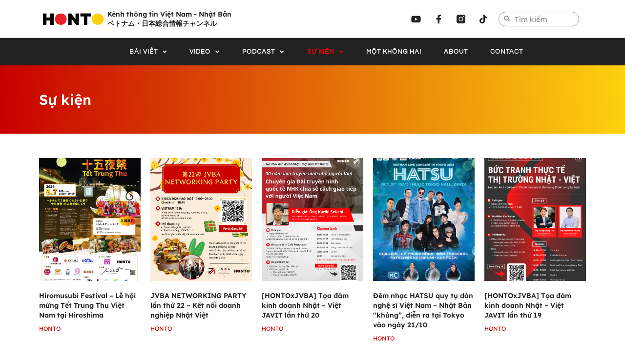

--- FILE ---
content_type: text/html; charset=UTF-8
request_url: https://honto.tv/category/su-kien/
body_size: 18535
content:
<!doctype html>
<html lang="en-US">
<head>
	<meta charset="UTF-8">
	<meta name="viewport" content="width=device-width, initial-scale=1">
	<link rel="profile" href="https://gmpg.org/xfn/11">
	<title>Sự kiện &#8211; HONTO</title>
<meta name='robots' content='max-image-preview:large' />
<link rel="alternate" type="application/rss+xml" title="HONTO &raquo; Feed" href="https://honto.tv/feed/" />
<link rel="alternate" type="application/rss+xml" title="HONTO &raquo; Comments Feed" href="https://honto.tv/comments/feed/" />
<link rel="alternate" type="application/rss+xml" title="HONTO &raquo; Sự kiện Category Feed" href="https://honto.tv/category/su-kien/feed/" />
<style id='wp-img-auto-sizes-contain-inline-css'>
img:is([sizes=auto i],[sizes^="auto," i]){contain-intrinsic-size:3000px 1500px}
/*# sourceURL=wp-img-auto-sizes-contain-inline-css */
</style>
<style id='wp-emoji-styles-inline-css'>

	img.wp-smiley, img.emoji {
		display: inline !important;
		border: none !important;
		box-shadow: none !important;
		height: 1em !important;
		width: 1em !important;
		margin: 0 0.07em !important;
		vertical-align: -0.1em !important;
		background: none !important;
		padding: 0 !important;
	}
/*# sourceURL=wp-emoji-styles-inline-css */
</style>
<style id='global-styles-inline-css'>
:root{--wp--preset--aspect-ratio--square: 1;--wp--preset--aspect-ratio--4-3: 4/3;--wp--preset--aspect-ratio--3-4: 3/4;--wp--preset--aspect-ratio--3-2: 3/2;--wp--preset--aspect-ratio--2-3: 2/3;--wp--preset--aspect-ratio--16-9: 16/9;--wp--preset--aspect-ratio--9-16: 9/16;--wp--preset--color--black: #000000;--wp--preset--color--cyan-bluish-gray: #abb8c3;--wp--preset--color--white: #ffffff;--wp--preset--color--pale-pink: #f78da7;--wp--preset--color--vivid-red: #cf2e2e;--wp--preset--color--luminous-vivid-orange: #ff6900;--wp--preset--color--luminous-vivid-amber: #fcb900;--wp--preset--color--light-green-cyan: #7bdcb5;--wp--preset--color--vivid-green-cyan: #00d084;--wp--preset--color--pale-cyan-blue: #8ed1fc;--wp--preset--color--vivid-cyan-blue: #0693e3;--wp--preset--color--vivid-purple: #9b51e0;--wp--preset--gradient--vivid-cyan-blue-to-vivid-purple: linear-gradient(135deg,rgb(6,147,227) 0%,rgb(155,81,224) 100%);--wp--preset--gradient--light-green-cyan-to-vivid-green-cyan: linear-gradient(135deg,rgb(122,220,180) 0%,rgb(0,208,130) 100%);--wp--preset--gradient--luminous-vivid-amber-to-luminous-vivid-orange: linear-gradient(135deg,rgb(252,185,0) 0%,rgb(255,105,0) 100%);--wp--preset--gradient--luminous-vivid-orange-to-vivid-red: linear-gradient(135deg,rgb(255,105,0) 0%,rgb(207,46,46) 100%);--wp--preset--gradient--very-light-gray-to-cyan-bluish-gray: linear-gradient(135deg,rgb(238,238,238) 0%,rgb(169,184,195) 100%);--wp--preset--gradient--cool-to-warm-spectrum: linear-gradient(135deg,rgb(74,234,220) 0%,rgb(151,120,209) 20%,rgb(207,42,186) 40%,rgb(238,44,130) 60%,rgb(251,105,98) 80%,rgb(254,248,76) 100%);--wp--preset--gradient--blush-light-purple: linear-gradient(135deg,rgb(255,206,236) 0%,rgb(152,150,240) 100%);--wp--preset--gradient--blush-bordeaux: linear-gradient(135deg,rgb(254,205,165) 0%,rgb(254,45,45) 50%,rgb(107,0,62) 100%);--wp--preset--gradient--luminous-dusk: linear-gradient(135deg,rgb(255,203,112) 0%,rgb(199,81,192) 50%,rgb(65,88,208) 100%);--wp--preset--gradient--pale-ocean: linear-gradient(135deg,rgb(255,245,203) 0%,rgb(182,227,212) 50%,rgb(51,167,181) 100%);--wp--preset--gradient--electric-grass: linear-gradient(135deg,rgb(202,248,128) 0%,rgb(113,206,126) 100%);--wp--preset--gradient--midnight: linear-gradient(135deg,rgb(2,3,129) 0%,rgb(40,116,252) 100%);--wp--preset--font-size--small: 13px;--wp--preset--font-size--medium: 20px;--wp--preset--font-size--large: 36px;--wp--preset--font-size--x-large: 42px;--wp--preset--spacing--20: 0.44rem;--wp--preset--spacing--30: 0.67rem;--wp--preset--spacing--40: 1rem;--wp--preset--spacing--50: 1.5rem;--wp--preset--spacing--60: 2.25rem;--wp--preset--spacing--70: 3.38rem;--wp--preset--spacing--80: 5.06rem;--wp--preset--shadow--natural: 6px 6px 9px rgba(0, 0, 0, 0.2);--wp--preset--shadow--deep: 12px 12px 50px rgba(0, 0, 0, 0.4);--wp--preset--shadow--sharp: 6px 6px 0px rgba(0, 0, 0, 0.2);--wp--preset--shadow--outlined: 6px 6px 0px -3px rgb(255, 255, 255), 6px 6px rgb(0, 0, 0);--wp--preset--shadow--crisp: 6px 6px 0px rgb(0, 0, 0);}:root { --wp--style--global--content-size: 800px;--wp--style--global--wide-size: 1200px; }:where(body) { margin: 0; }.wp-site-blocks > .alignleft { float: left; margin-right: 2em; }.wp-site-blocks > .alignright { float: right; margin-left: 2em; }.wp-site-blocks > .aligncenter { justify-content: center; margin-left: auto; margin-right: auto; }:where(.wp-site-blocks) > * { margin-block-start: 24px; margin-block-end: 0; }:where(.wp-site-blocks) > :first-child { margin-block-start: 0; }:where(.wp-site-blocks) > :last-child { margin-block-end: 0; }:root { --wp--style--block-gap: 24px; }:root :where(.is-layout-flow) > :first-child{margin-block-start: 0;}:root :where(.is-layout-flow) > :last-child{margin-block-end: 0;}:root :where(.is-layout-flow) > *{margin-block-start: 24px;margin-block-end: 0;}:root :where(.is-layout-constrained) > :first-child{margin-block-start: 0;}:root :where(.is-layout-constrained) > :last-child{margin-block-end: 0;}:root :where(.is-layout-constrained) > *{margin-block-start: 24px;margin-block-end: 0;}:root :where(.is-layout-flex){gap: 24px;}:root :where(.is-layout-grid){gap: 24px;}.is-layout-flow > .alignleft{float: left;margin-inline-start: 0;margin-inline-end: 2em;}.is-layout-flow > .alignright{float: right;margin-inline-start: 2em;margin-inline-end: 0;}.is-layout-flow > .aligncenter{margin-left: auto !important;margin-right: auto !important;}.is-layout-constrained > .alignleft{float: left;margin-inline-start: 0;margin-inline-end: 2em;}.is-layout-constrained > .alignright{float: right;margin-inline-start: 2em;margin-inline-end: 0;}.is-layout-constrained > .aligncenter{margin-left: auto !important;margin-right: auto !important;}.is-layout-constrained > :where(:not(.alignleft):not(.alignright):not(.alignfull)){max-width: var(--wp--style--global--content-size);margin-left: auto !important;margin-right: auto !important;}.is-layout-constrained > .alignwide{max-width: var(--wp--style--global--wide-size);}body .is-layout-flex{display: flex;}.is-layout-flex{flex-wrap: wrap;align-items: center;}.is-layout-flex > :is(*, div){margin: 0;}body .is-layout-grid{display: grid;}.is-layout-grid > :is(*, div){margin: 0;}body{padding-top: 0px;padding-right: 0px;padding-bottom: 0px;padding-left: 0px;}a:where(:not(.wp-element-button)){text-decoration: underline;}:root :where(.wp-element-button, .wp-block-button__link){background-color: #32373c;border-width: 0;color: #fff;font-family: inherit;font-size: inherit;font-style: inherit;font-weight: inherit;letter-spacing: inherit;line-height: inherit;padding-top: calc(0.667em + 2px);padding-right: calc(1.333em + 2px);padding-bottom: calc(0.667em + 2px);padding-left: calc(1.333em + 2px);text-decoration: none;text-transform: inherit;}.has-black-color{color: var(--wp--preset--color--black) !important;}.has-cyan-bluish-gray-color{color: var(--wp--preset--color--cyan-bluish-gray) !important;}.has-white-color{color: var(--wp--preset--color--white) !important;}.has-pale-pink-color{color: var(--wp--preset--color--pale-pink) !important;}.has-vivid-red-color{color: var(--wp--preset--color--vivid-red) !important;}.has-luminous-vivid-orange-color{color: var(--wp--preset--color--luminous-vivid-orange) !important;}.has-luminous-vivid-amber-color{color: var(--wp--preset--color--luminous-vivid-amber) !important;}.has-light-green-cyan-color{color: var(--wp--preset--color--light-green-cyan) !important;}.has-vivid-green-cyan-color{color: var(--wp--preset--color--vivid-green-cyan) !important;}.has-pale-cyan-blue-color{color: var(--wp--preset--color--pale-cyan-blue) !important;}.has-vivid-cyan-blue-color{color: var(--wp--preset--color--vivid-cyan-blue) !important;}.has-vivid-purple-color{color: var(--wp--preset--color--vivid-purple) !important;}.has-black-background-color{background-color: var(--wp--preset--color--black) !important;}.has-cyan-bluish-gray-background-color{background-color: var(--wp--preset--color--cyan-bluish-gray) !important;}.has-white-background-color{background-color: var(--wp--preset--color--white) !important;}.has-pale-pink-background-color{background-color: var(--wp--preset--color--pale-pink) !important;}.has-vivid-red-background-color{background-color: var(--wp--preset--color--vivid-red) !important;}.has-luminous-vivid-orange-background-color{background-color: var(--wp--preset--color--luminous-vivid-orange) !important;}.has-luminous-vivid-amber-background-color{background-color: var(--wp--preset--color--luminous-vivid-amber) !important;}.has-light-green-cyan-background-color{background-color: var(--wp--preset--color--light-green-cyan) !important;}.has-vivid-green-cyan-background-color{background-color: var(--wp--preset--color--vivid-green-cyan) !important;}.has-pale-cyan-blue-background-color{background-color: var(--wp--preset--color--pale-cyan-blue) !important;}.has-vivid-cyan-blue-background-color{background-color: var(--wp--preset--color--vivid-cyan-blue) !important;}.has-vivid-purple-background-color{background-color: var(--wp--preset--color--vivid-purple) !important;}.has-black-border-color{border-color: var(--wp--preset--color--black) !important;}.has-cyan-bluish-gray-border-color{border-color: var(--wp--preset--color--cyan-bluish-gray) !important;}.has-white-border-color{border-color: var(--wp--preset--color--white) !important;}.has-pale-pink-border-color{border-color: var(--wp--preset--color--pale-pink) !important;}.has-vivid-red-border-color{border-color: var(--wp--preset--color--vivid-red) !important;}.has-luminous-vivid-orange-border-color{border-color: var(--wp--preset--color--luminous-vivid-orange) !important;}.has-luminous-vivid-amber-border-color{border-color: var(--wp--preset--color--luminous-vivid-amber) !important;}.has-light-green-cyan-border-color{border-color: var(--wp--preset--color--light-green-cyan) !important;}.has-vivid-green-cyan-border-color{border-color: var(--wp--preset--color--vivid-green-cyan) !important;}.has-pale-cyan-blue-border-color{border-color: var(--wp--preset--color--pale-cyan-blue) !important;}.has-vivid-cyan-blue-border-color{border-color: var(--wp--preset--color--vivid-cyan-blue) !important;}.has-vivid-purple-border-color{border-color: var(--wp--preset--color--vivid-purple) !important;}.has-vivid-cyan-blue-to-vivid-purple-gradient-background{background: var(--wp--preset--gradient--vivid-cyan-blue-to-vivid-purple) !important;}.has-light-green-cyan-to-vivid-green-cyan-gradient-background{background: var(--wp--preset--gradient--light-green-cyan-to-vivid-green-cyan) !important;}.has-luminous-vivid-amber-to-luminous-vivid-orange-gradient-background{background: var(--wp--preset--gradient--luminous-vivid-amber-to-luminous-vivid-orange) !important;}.has-luminous-vivid-orange-to-vivid-red-gradient-background{background: var(--wp--preset--gradient--luminous-vivid-orange-to-vivid-red) !important;}.has-very-light-gray-to-cyan-bluish-gray-gradient-background{background: var(--wp--preset--gradient--very-light-gray-to-cyan-bluish-gray) !important;}.has-cool-to-warm-spectrum-gradient-background{background: var(--wp--preset--gradient--cool-to-warm-spectrum) !important;}.has-blush-light-purple-gradient-background{background: var(--wp--preset--gradient--blush-light-purple) !important;}.has-blush-bordeaux-gradient-background{background: var(--wp--preset--gradient--blush-bordeaux) !important;}.has-luminous-dusk-gradient-background{background: var(--wp--preset--gradient--luminous-dusk) !important;}.has-pale-ocean-gradient-background{background: var(--wp--preset--gradient--pale-ocean) !important;}.has-electric-grass-gradient-background{background: var(--wp--preset--gradient--electric-grass) !important;}.has-midnight-gradient-background{background: var(--wp--preset--gradient--midnight) !important;}.has-small-font-size{font-size: var(--wp--preset--font-size--small) !important;}.has-medium-font-size{font-size: var(--wp--preset--font-size--medium) !important;}.has-large-font-size{font-size: var(--wp--preset--font-size--large) !important;}.has-x-large-font-size{font-size: var(--wp--preset--font-size--x-large) !important;}
:root :where(.wp-block-pullquote){font-size: 1.5em;line-height: 1.6;}
/*# sourceURL=global-styles-inline-css */
</style>
<link rel='stylesheet' id='hello-elementor-css' href='https://honto.tv/wp-content/themes/hello-elementor/assets/css/reset.css?ver=3.4.6' media='all' />
<link rel='stylesheet' id='hello-elementor-theme-style-css' href='https://honto.tv/wp-content/themes/hello-elementor/assets/css/theme.css?ver=3.4.6' media='all' />
<link rel='stylesheet' id='hello-elementor-header-footer-css' href='https://honto.tv/wp-content/themes/hello-elementor/assets/css/header-footer.css?ver=3.4.6' media='all' />
<link rel='stylesheet' id='elementor-frontend-css' href='https://honto.tv/wp-content/plugins/elementor/assets/css/frontend.css?ver=3.34.4' media='all' />
<link rel='stylesheet' id='elementor-post-535-css' href='https://honto.tv/wp-content/uploads/elementor/css/post-535.css?ver=1769710848' media='all' />
<link rel='stylesheet' id='widget-image-css' href='https://honto.tv/wp-content/plugins/elementor/assets/css/widget-image.min.css?ver=3.34.4' media='all' />
<link rel='stylesheet' id='widget-heading-css' href='https://honto.tv/wp-content/plugins/elementor/assets/css/widget-heading.min.css?ver=3.34.4' media='all' />
<link rel='stylesheet' id='widget-search-form-css' href='https://honto.tv/wp-content/plugins/elementor-pro/assets/css/widget-search-form.min.css?ver=3.29.2' media='all' />
<link rel='stylesheet' id='elementor-icons-shared-0-css' href='https://honto.tv/wp-content/plugins/elementor/assets/lib/font-awesome/css/fontawesome.css?ver=5.15.3' media='all' />
<link rel='stylesheet' id='elementor-icons-fa-solid-css' href='https://honto.tv/wp-content/plugins/elementor/assets/lib/font-awesome/css/solid.css?ver=5.15.3' media='all' />
<link rel='stylesheet' id='widget-social-icons-css' href='https://honto.tv/wp-content/plugins/elementor/assets/css/widget-social-icons.min.css?ver=3.34.4' media='all' />
<link rel='stylesheet' id='e-apple-webkit-css' href='https://honto.tv/wp-content/plugins/elementor/assets/css/conditionals/apple-webkit.min.css?ver=3.34.4' media='all' />
<link rel='stylesheet' id='e-motion-fx-css' href='https://honto.tv/wp-content/plugins/elementor-pro/assets/css/modules/motion-fx.css?ver=3.29.2' media='all' />
<link rel='stylesheet' id='e-sticky-css' href='https://honto.tv/wp-content/plugins/elementor-pro/assets/css/modules/sticky.css?ver=3.29.2' media='all' />
<link rel='stylesheet' id='widget-nav-menu-css' href='https://honto.tv/wp-content/plugins/elementor-pro/assets/css/widget-nav-menu.min.css?ver=3.29.2' media='all' />
<link rel='stylesheet' id='widget-icon-list-css' href='https://honto.tv/wp-content/plugins/elementor/assets/css/widget-icon-list.min.css?ver=3.34.4' media='all' />
<link rel='stylesheet' id='widget-posts-css' href='https://honto.tv/wp-content/plugins/elementor-pro/assets/css/widget-posts.min.css?ver=3.29.2' media='all' />
<link rel='stylesheet' id='elementor-icons-css' href='https://honto.tv/wp-content/plugins/elementor/assets/lib/eicons/css/elementor-icons.css?ver=5.46.0' media='all' />
<link rel='stylesheet' id='elementor-post-551-css' href='https://honto.tv/wp-content/uploads/elementor/css/post-551.css?ver=1769710849' media='all' />
<link rel='stylesheet' id='elementor-post-569-css' href='https://honto.tv/wp-content/uploads/elementor/css/post-569.css?ver=1769710849' media='all' />
<link rel='stylesheet' id='elementor-post-3790-css' href='https://honto.tv/wp-content/uploads/elementor/css/post-3790.css?ver=1769715815' media='all' />
<link rel='stylesheet' id='elementor-gf-local-lexend-css' href='https://honto.tv/wp-content/uploads/elementor/google-fonts/css/lexend.css?ver=1737468471' media='all' />
<link rel='stylesheet' id='elementor-gf-local-questrial-css' href='https://honto.tv/wp-content/uploads/elementor/google-fonts/css/questrial.css?ver=1737468471' media='all' />
<link rel='stylesheet' id='elementor-icons-fa-brands-css' href='https://honto.tv/wp-content/plugins/elementor/assets/lib/font-awesome/css/brands.css?ver=5.15.3' media='all' />
<script src="https://honto.tv/wp-includes/js/jquery/jquery.js?ver=3.7.1" id="jquery-core-js"></script>
<script src="https://honto.tv/wp-includes/js/jquery/jquery-migrate.js?ver=3.4.1" id="jquery-migrate-js"></script>
<link rel="https://api.w.org/" href="https://honto.tv/wp-json/" /><link rel="alternate" title="JSON" type="application/json" href="https://honto.tv/wp-json/wp/v2/categories/102" /><link rel="EditURI" type="application/rsd+xml" title="RSD" href="https://honto.tv/xmlrpc.php?rsd" />
<meta name="generator" content="WordPress 6.9" />
<meta name="generator" content="Elementor 3.34.4; features: additional_custom_breakpoints; settings: css_print_method-external, google_font-enabled, font_display-auto">
<div id="fb-root"></div>
<script async defer crossorigin="anonymous" src="https://connect.facebook.net/en_US/sdk.js#xfbml=1&version=v14.0" nonce="w3ws6tj2"></script>
<!-- Google tag (gtag.js) -->
<script async src="https://www.googletagmanager.com/gtag/js?id=G-XD9PR0QSBJ"></script>
<script>
  window.dataLayer = window.dataLayer || [];
  function gtag(){dataLayer.push(arguments);}
  gtag('js', new Date());

  gtag('config', 'G-XD9PR0QSBJ');
</script>
			<style>
				.e-con.e-parent:nth-of-type(n+4):not(.e-lazyloaded):not(.e-no-lazyload),
				.e-con.e-parent:nth-of-type(n+4):not(.e-lazyloaded):not(.e-no-lazyload) * {
					background-image: none !important;
				}
				@media screen and (max-height: 1024px) {
					.e-con.e-parent:nth-of-type(n+3):not(.e-lazyloaded):not(.e-no-lazyload),
					.e-con.e-parent:nth-of-type(n+3):not(.e-lazyloaded):not(.e-no-lazyload) * {
						background-image: none !important;
					}
				}
				@media screen and (max-height: 640px) {
					.e-con.e-parent:nth-of-type(n+2):not(.e-lazyloaded):not(.e-no-lazyload),
					.e-con.e-parent:nth-of-type(n+2):not(.e-lazyloaded):not(.e-no-lazyload) * {
						background-image: none !important;
					}
				}
			</style>
			<link rel="icon" href="https://honto.tv/wp-content/uploads/2022/05/ANMEI-HONTO-Favicon-500-×-250-px-150x150.png" sizes="32x32" />
<link rel="icon" href="https://honto.tv/wp-content/uploads/2022/05/ANMEI-HONTO-Favicon-500-×-250-px-250x250.png" sizes="192x192" />
<link rel="apple-touch-icon" href="https://honto.tv/wp-content/uploads/2022/05/ANMEI-HONTO-Favicon-500-×-250-px-250x250.png" />
<meta name="msapplication-TileImage" content="https://honto.tv/wp-content/uploads/2022/05/ANMEI-HONTO-Favicon-500-×-250-px.png" />
<meta name="traceparent" content="00-9c797d0518da983d0000001770033209-9c797d0518da983d-01"></head>
<body class="archive category category-su-kien category-102 wp-custom-logo wp-embed-responsive wp-theme-hello-elementor hello-elementor-default elementor-page-3790 elementor-default elementor-template-full-width elementor-kit-535">


<a class="skip-link screen-reader-text" href="#content">Skip to content</a>

		<div data-elementor-type="header" data-elementor-id="551" class="elementor elementor-551 elementor-location-header" data-elementor-post-type="elementor_library">
			<div class="elementor-element elementor-element-edb07e1 elementor-hidden-mobile e-flex e-con-boxed e-con e-parent" data-id="edb07e1" data-element_type="container" data-settings="{&quot;background_background&quot;:&quot;classic&quot;,&quot;background_motion_fx_motion_fx_scrolling&quot;:&quot;yes&quot;,&quot;background_motion_fx_devices&quot;:[&quot;desktop&quot;,&quot;tablet&quot;,&quot;mobile&quot;]}">
					<div class="e-con-inner">
		<div class="elementor-element elementor-element-1ee57c2 e-con-full e-flex e-con e-child" data-id="1ee57c2" data-element_type="container">
				<div class="elementor-element elementor-element-10b96d0 elementor-widget__width-initial elementor-widget-tablet__width-initial elementor-widget-mobile__width-initial elementor-widget elementor-widget-image" data-id="10b96d0" data-element_type="widget" data-settings="{&quot;_animation&quot;:&quot;none&quot;}" data-widget_type="image.default">
				<div class="elementor-widget-container">
																<a href="https://honto.tv">
							<img fetchpriority="high" width="1036" height="257" src="https://honto.tv/wp-content/uploads/2022/05/HONTO-black.png" class="attachment-full size-full wp-image-4741" alt="HONTO - Kênh truyền thông dành cho người Việt Nam tại Nhật Bản" srcset="https://honto.tv/wp-content/uploads/2022/05/HONTO-black.png 1036w, https://honto.tv/wp-content/uploads/2022/05/HONTO-black-300x74.png 300w, https://honto.tv/wp-content/uploads/2022/05/HONTO-black-1024x254.png 1024w, https://honto.tv/wp-content/uploads/2022/05/HONTO-black-768x191.png 768w" sizes="(max-width: 1036px) 100vw, 1036px" />								</a>
															</div>
				</div>
				<div class="elementor-element elementor-element-12c0969 elementor-widget__width-initial elementor-widget-tablet__width-initial elementor-widget elementor-widget-heading" data-id="12c0969" data-element_type="widget" data-widget_type="heading.default">
				<div class="elementor-widget-container">
					<h1 class="elementor-heading-title elementor-size-default">Kênh thông tin Việt Nam - Nhật Bản <br>ベトナム・日本総合情報チャンネル</h1>				</div>
				</div>
				</div>
		<div class="elementor-element elementor-element-e30eba9 e-con-full e-flex e-con e-child" data-id="e30eba9" data-element_type="container">
				<div class="elementor-element elementor-element-d7d5996 elementor-search-form--skin-minimal elementor-widget__width-initial elementor-widget-mobile__width-initial elementor-widget-tablet__width-initial elementor-widget elementor-widget-search-form" data-id="d7d5996" data-element_type="widget" data-settings="{&quot;skin&quot;:&quot;minimal&quot;}" data-widget_type="search-form.default">
				<div class="elementor-widget-container">
							<search role="search">
			<form class="elementor-search-form" action="https://honto.tv" method="get">
												<div class="elementor-search-form__container">
					<label class="elementor-screen-only" for="elementor-search-form-d7d5996">Search</label>

											<div class="elementor-search-form__icon">
							<i aria-hidden="true" class="fas fa-search"></i>							<span class="elementor-screen-only">Search</span>
						</div>
					
					<input id="elementor-search-form-d7d5996" placeholder="Tìm kiếm" class="elementor-search-form__input" type="search" name="s" value="">
					
					
									</div>
			</form>
		</search>
						</div>
				</div>
				<div class="elementor-element elementor-element-2f31df1 elementor-shape-square elementor-grid-4 elementor-widget__width-initial elementor-hidden-mobile elementor-grid-tablet-4 elementor-widget-tablet__width-initial e-grid-align-center elementor-widget elementor-widget-social-icons" data-id="2f31df1" data-element_type="widget" data-widget_type="social-icons.default">
				<div class="elementor-widget-container">
							<div class="elementor-social-icons-wrapper elementor-grid" role="list">
							<span class="elementor-grid-item" role="listitem">
					<a class="elementor-icon elementor-social-icon elementor-social-icon-youtube elementor-repeater-item-467570f" href="https://www.youtube.com/c/HONTOTV" target="_blank">
						<span class="elementor-screen-only">Youtube</span>
						<i aria-hidden="true" class="fab fa-youtube"></i>					</a>
				</span>
							<span class="elementor-grid-item" role="listitem">
					<a class="elementor-icon elementor-social-icon elementor-social-icon-facebook-f elementor-repeater-item-fac13cb" href="https://www.facebook.com/HONTOTV" target="_blank">
						<span class="elementor-screen-only">Facebook-f</span>
						<i aria-hidden="true" class="fab fa-facebook-f"></i>					</a>
				</span>
							<span class="elementor-grid-item" role="listitem">
					<a class="elementor-icon elementor-social-icon elementor-social-icon- elementor-repeater-item-12ecc50" href="https://www.instagram.com/hontotv/" target="_blank">
						<span class="elementor-screen-only"></span>
						<svg xmlns="http://www.w3.org/2000/svg" id="b62454c0-0463-412a-9492-fabdb97c2bec" data-name="Layer 1" width="21" height="21" viewBox="0 0 21 21"><path id="a9b4ec56-f47e-4995-bb27-f770c3d572e7" data-name="Combined-Shape" d="M15.9967,0A5.008,5.008,0,0,1,21,5.0033V15.9967A5.008,5.008,0,0,1,15.9967,21H5.0033A5.008,5.008,0,0,1,0,15.9967V5.0033A5.008,5.008,0,0,1,5.0033,0ZM10.5,5.04a5.46,5.46,0,1,0,5.46,5.46A5.46,5.46,0,0,0,10.5,5.04Zm0,1.68A3.78,3.78,0,1,1,6.72,10.5,3.78,3.78,0,0,1,10.5,6.72Zm6.09-3.78a1.47,1.47,0,1,0,1.47,1.47A1.47,1.47,0,0,0,16.59,2.94Z" style="fill-rule:evenodd"></path></svg>					</a>
				</span>
							<span class="elementor-grid-item" role="listitem">
					<a class="elementor-icon elementor-social-icon elementor-social-icon-tiktok elementor-repeater-item-885cbf9" href="https://www.tiktok.com/@hontotv" target="_blank">
						<span class="elementor-screen-only">Tiktok</span>
						<i aria-hidden="true" class="fab fa-tiktok"></i>					</a>
				</span>
					</div>
						</div>
				</div>
				</div>
					</div>
				</div>
		<div class="elementor-element elementor-element-fcee39e e-flex e-con-boxed e-con e-parent" data-id="fcee39e" data-element_type="container" data-settings="{&quot;background_background&quot;:&quot;classic&quot;,&quot;sticky&quot;:&quot;top&quot;,&quot;sticky_on&quot;:[&quot;desktop&quot;,&quot;tablet&quot;,&quot;mobile&quot;],&quot;sticky_offset&quot;:0,&quot;sticky_effects_offset&quot;:0,&quot;sticky_anchor_link_offset&quot;:0}">
					<div class="e-con-inner">
		<div class="elementor-element elementor-element-62f460a e-flex e-con-boxed e-con e-child" data-id="62f460a" data-element_type="container">
					<div class="e-con-inner">
				<div class="elementor-element elementor-element-3cdf186 elementor-widget__width-initial elementor-widget-tablet__width-initial elementor-widget-mobile__width-initial elementor-widget elementor-widget-image" data-id="3cdf186" data-element_type="widget" data-settings="{&quot;motion_fx_motion_fx_scrolling&quot;:&quot;yes&quot;,&quot;motion_fx_opacity_effect&quot;:&quot;yes&quot;,&quot;motion_fx_opacity_range&quot;:{&quot;unit&quot;:&quot;%&quot;,&quot;size&quot;:&quot;&quot;,&quot;sizes&quot;:{&quot;start&quot;:88,&quot;end&quot;:90}},&quot;motion_fx_devices&quot;:[&quot;desktop&quot;,&quot;tablet&quot;],&quot;sticky&quot;:&quot;top&quot;,&quot;motion_fx_opacity_direction&quot;:&quot;out-in&quot;,&quot;motion_fx_opacity_level&quot;:{&quot;unit&quot;:&quot;px&quot;,&quot;size&quot;:10,&quot;sizes&quot;:[]},&quot;sticky_on&quot;:[&quot;desktop&quot;,&quot;tablet&quot;,&quot;mobile&quot;],&quot;sticky_offset&quot;:0,&quot;sticky_effects_offset&quot;:0,&quot;sticky_anchor_link_offset&quot;:0}" data-widget_type="image.default">
				<div class="elementor-widget-container">
																<a href="https://honto.tv">
							<img width="800" height="198" src="https://honto.tv/wp-content/uploads/2022/05/HONTO-white-1024x254.png" class="attachment-large size-large wp-image-4646" alt="" srcset="https://honto.tv/wp-content/uploads/2022/05/HONTO-white-1024x254.png 1024w, https://honto.tv/wp-content/uploads/2022/05/HONTO-white-300x74.png 300w, https://honto.tv/wp-content/uploads/2022/05/HONTO-white-768x191.png 768w, https://honto.tv/wp-content/uploads/2022/05/HONTO-white.png 1036w" sizes="(max-width: 800px) 100vw, 800px" />								</a>
															</div>
				</div>
				<div class="elementor-element elementor-element-fd8e13c elementor-nav-menu--stretch elementor-nav-menu__text-align-center elementor-widget__width-initial elementor-widget-mobile__width-auto elementor-widget-tablet__width-initial elementor-nav-menu__align-justify elementor-nav-menu--dropdown-mobile elementor-nav-menu--toggle elementor-nav-menu--burger elementor-widget elementor-widget-nav-menu" data-id="fd8e13c" data-element_type="widget" data-settings="{&quot;full_width&quot;:&quot;stretch&quot;,&quot;submenu_icon&quot;:{&quot;value&quot;:&quot;&lt;i class=\&quot;fas fa-angle-down\&quot;&gt;&lt;\/i&gt;&quot;,&quot;library&quot;:&quot;fa-solid&quot;},&quot;layout&quot;:&quot;horizontal&quot;,&quot;toggle&quot;:&quot;burger&quot;}" data-widget_type="nav-menu.default">
				<div class="elementor-widget-container">
								<nav aria-label="Menu" class="elementor-nav-menu--main elementor-nav-menu__container elementor-nav-menu--layout-horizontal e--pointer-none">
				<ul id="menu-1-fd8e13c" class="elementor-nav-menu"><li class="menu-item menu-item-type-taxonomy menu-item-object-category menu-item-has-children menu-item-1979"><a href="https://honto.tv/category/bai-viet/" class="elementor-item">Bài viết</a>
<ul class="sub-menu elementor-nav-menu--dropdown">
	<li class="menu-item menu-item-type-taxonomy menu-item-object-category menu-item-1985"><a href="https://honto.tv/category/bai-viet/doi-song/" class="elementor-sub-item">Đời sống</a></li>
	<li class="menu-item menu-item-type-taxonomy menu-item-object-category menu-item-1986"><a href="https://honto.tv/category/bai-viet/goc-nhin/" class="elementor-sub-item">Góc nhìn</a></li>
	<li class="menu-item menu-item-type-taxonomy menu-item-object-category menu-item-1983"><a href="https://honto.tv/category/bai-viet/van-hoa/" class="elementor-sub-item">Văn hóa</a></li>
	<li class="menu-item menu-item-type-taxonomy menu-item-object-category menu-item-1982"><a href="https://honto.tv/category/bai-viet/tieng-nhat/" class="elementor-sub-item">Tiếng Nhật</a></li>
	<li class="menu-item menu-item-type-taxonomy menu-item-object-category menu-item-3184"><a href="https://honto.tv/category/bai-viet/du-lich/" class="elementor-sub-item">Du lịch</a></li>
	<li class="menu-item menu-item-type-taxonomy menu-item-object-category menu-item-3185"><a href="https://honto.tv/category/bai-viet/giai-tri/" class="elementor-sub-item">Giải trí</a></li>
	<li class="menu-item menu-item-type-taxonomy menu-item-object-category menu-item-1980"><a href="https://honto.tv/category/bai-viet/kinh-doanh/" class="elementor-sub-item">Kinh doanh</a></li>
	<li class="menu-item menu-item-type-taxonomy menu-item-object-category menu-item-1981"><a href="https://honto.tv/category/bai-viet/thu-tuc-phap-luat/" class="elementor-sub-item">Thủ tục &#8211; Pháp luật</a></li>
</ul>
</li>
<li class="menu-item menu-item-type-custom menu-item-object-custom menu-item-has-children menu-item-3520"><a href="https://www.youtube.com/c/hontotv" class="elementor-item">Video</a>
<ul class="sub-menu elementor-nav-menu--dropdown">
	<li class="menu-item menu-item-type-custom menu-item-object-custom menu-item-3339"><a href="https://youtube.com/playlist?list=PLR6Kc1LHKV-_HrBQn3GtDXbPwp-Y-UGwY" class="elementor-sub-item">HONTO News</a></li>
	<li class="menu-item menu-item-type-custom menu-item-object-custom menu-item-3340"><a href="https://youtube.com/playlist?list=PLR6Kc1LHKV---pNu5wuVYLstsXgZtsPJH" class="elementor-sub-item">HONTO Review</a></li>
	<li class="menu-item menu-item-type-custom menu-item-object-custom menu-item-3341"><a href="https://youtube.com/playlist?list=PLR6Kc1LHKV-9rhX8R3I6wiMyBuh20R1Ux" class="elementor-sub-item">Hôm nay đến công ty nào?</a></li>
	<li class="menu-item menu-item-type-custom menu-item-object-custom menu-item-3342"><a href="https://youtube.com/playlist?list=PLR6Kc1LHKV-_IYjiQMCRYD1FW5XvJoPG9" class="elementor-sub-item">Người Việt ở Nhật đang làm gì?</a></li>
	<li class="menu-item menu-item-type-custom menu-item-object-custom menu-item-3343"><a href="https://youtube.com/playlist?list=PLR6Kc1LHKV-8JodnHicmphzMpzmTI8bhj" class="elementor-sub-item">OSHABERI Talk Show</a></li>
	<li class="menu-item menu-item-type-custom menu-item-object-custom menu-item-3344"><a href="https://www.youtube.com/@KOIMUSICJP" class="elementor-sub-item">KOI MUSIC</a></li>
	<li class="menu-item menu-item-type-custom menu-item-object-custom menu-item-3346"><a href="https://www.youtube.com/@KURROCK" class="elementor-sub-item">KURROCK</a></li>
</ul>
</li>
<li class="menu-item menu-item-type-custom menu-item-object-custom menu-item-has-children menu-item-3521"><a href="https://open.spotify.com/show/54dw6dIuby6NriM5HtA5ND" class="elementor-item">Podcast</a>
<ul class="sub-menu elementor-nav-menu--dropdown">
	<li class="menu-item menu-item-type-custom menu-item-object-custom menu-item-3347"><a href="https://open.spotify.com/episode/684dSiUKrmcwWfS4UpQOWw?go=1&#038;sp_cid=6bcb86dca23c4aeb0fba05e80e4192a4&#038;utm_source=embed_player_p&#038;utm_medium=desktop&#038;nd=1" class="elementor-sub-item">&#8220;Nhật&#8221; Ký</a></li>
</ul>
</li>
<li class="menu-item menu-item-type-taxonomy menu-item-object-category current-menu-item menu-item-has-children menu-item-2215"><a href="https://honto.tv/category/su-kien/" aria-current="page" class="elementor-item elementor-item-active">Sự kiện</a>
<ul class="sub-menu elementor-nav-menu--dropdown">
	<li class="menu-item menu-item-type-taxonomy menu-item-object-category menu-item-3188"><a href="https://honto.tv/category/su-kien/le-hoi/" class="elementor-sub-item">Lễ hội</a></li>
	<li class="menu-item menu-item-type-taxonomy menu-item-object-category menu-item-3187"><a href="https://honto.tv/category/su-kien/hoi-thao/" class="elementor-sub-item">Hội thảo</a></li>
	<li class="menu-item menu-item-type-taxonomy menu-item-object-category menu-item-3190"><a href="https://honto.tv/category/su-kien/workshop/" class="elementor-sub-item">Workshop</a></li>
	<li class="menu-item menu-item-type-taxonomy menu-item-object-category menu-item-3186"><a href="https://honto.tv/category/su-kien/cuoc-thi/" class="elementor-sub-item">Cuộc thi</a></li>
	<li class="menu-item menu-item-type-taxonomy menu-item-object-category menu-item-3189"><a href="https://honto.tv/category/su-kien/van-hoa-su-kien/" class="elementor-sub-item">Văn hóa</a></li>
	<li class="menu-item menu-item-type-taxonomy menu-item-object-category menu-item-3795"><a href="https://honto.tv/category/su-kien/du-lich-su-kien/" class="elementor-sub-item">Du lịch</a></li>
</ul>
</li>
<li class="menu-item menu-item-type-post_type menu-item-object-page menu-item-4855"><a href="https://honto.tv/mot-khong-hai-series/" class="elementor-item">MỘT KHÔNG HAI</a></li>
<li class="menu-item menu-item-type-post_type menu-item-object-page menu-item-1075"><a href="https://honto.tv/about/" class="elementor-item">About</a></li>
<li class="menu-item menu-item-type-post_type menu-item-object-page menu-item-783"><a href="https://honto.tv/lien-he/" class="elementor-item">Contact</a></li>
</ul>			</nav>
					<div class="elementor-menu-toggle" role="button" tabindex="0" aria-label="Menu Toggle" aria-expanded="false">
			<i aria-hidden="true" role="presentation" class="elementor-menu-toggle__icon--open eicon-menu-bar"></i><i aria-hidden="true" role="presentation" class="elementor-menu-toggle__icon--close eicon-close"></i>		</div>
					<nav class="elementor-nav-menu--dropdown elementor-nav-menu__container" aria-hidden="true">
				<ul id="menu-2-fd8e13c" class="elementor-nav-menu"><li class="menu-item menu-item-type-taxonomy menu-item-object-category menu-item-has-children menu-item-1979"><a href="https://honto.tv/category/bai-viet/" class="elementor-item" tabindex="-1">Bài viết</a>
<ul class="sub-menu elementor-nav-menu--dropdown">
	<li class="menu-item menu-item-type-taxonomy menu-item-object-category menu-item-1985"><a href="https://honto.tv/category/bai-viet/doi-song/" class="elementor-sub-item" tabindex="-1">Đời sống</a></li>
	<li class="menu-item menu-item-type-taxonomy menu-item-object-category menu-item-1986"><a href="https://honto.tv/category/bai-viet/goc-nhin/" class="elementor-sub-item" tabindex="-1">Góc nhìn</a></li>
	<li class="menu-item menu-item-type-taxonomy menu-item-object-category menu-item-1983"><a href="https://honto.tv/category/bai-viet/van-hoa/" class="elementor-sub-item" tabindex="-1">Văn hóa</a></li>
	<li class="menu-item menu-item-type-taxonomy menu-item-object-category menu-item-1982"><a href="https://honto.tv/category/bai-viet/tieng-nhat/" class="elementor-sub-item" tabindex="-1">Tiếng Nhật</a></li>
	<li class="menu-item menu-item-type-taxonomy menu-item-object-category menu-item-3184"><a href="https://honto.tv/category/bai-viet/du-lich/" class="elementor-sub-item" tabindex="-1">Du lịch</a></li>
	<li class="menu-item menu-item-type-taxonomy menu-item-object-category menu-item-3185"><a href="https://honto.tv/category/bai-viet/giai-tri/" class="elementor-sub-item" tabindex="-1">Giải trí</a></li>
	<li class="menu-item menu-item-type-taxonomy menu-item-object-category menu-item-1980"><a href="https://honto.tv/category/bai-viet/kinh-doanh/" class="elementor-sub-item" tabindex="-1">Kinh doanh</a></li>
	<li class="menu-item menu-item-type-taxonomy menu-item-object-category menu-item-1981"><a href="https://honto.tv/category/bai-viet/thu-tuc-phap-luat/" class="elementor-sub-item" tabindex="-1">Thủ tục &#8211; Pháp luật</a></li>
</ul>
</li>
<li class="menu-item menu-item-type-custom menu-item-object-custom menu-item-has-children menu-item-3520"><a href="https://www.youtube.com/c/hontotv" class="elementor-item" tabindex="-1">Video</a>
<ul class="sub-menu elementor-nav-menu--dropdown">
	<li class="menu-item menu-item-type-custom menu-item-object-custom menu-item-3339"><a href="https://youtube.com/playlist?list=PLR6Kc1LHKV-_HrBQn3GtDXbPwp-Y-UGwY" class="elementor-sub-item" tabindex="-1">HONTO News</a></li>
	<li class="menu-item menu-item-type-custom menu-item-object-custom menu-item-3340"><a href="https://youtube.com/playlist?list=PLR6Kc1LHKV---pNu5wuVYLstsXgZtsPJH" class="elementor-sub-item" tabindex="-1">HONTO Review</a></li>
	<li class="menu-item menu-item-type-custom menu-item-object-custom menu-item-3341"><a href="https://youtube.com/playlist?list=PLR6Kc1LHKV-9rhX8R3I6wiMyBuh20R1Ux" class="elementor-sub-item" tabindex="-1">Hôm nay đến công ty nào?</a></li>
	<li class="menu-item menu-item-type-custom menu-item-object-custom menu-item-3342"><a href="https://youtube.com/playlist?list=PLR6Kc1LHKV-_IYjiQMCRYD1FW5XvJoPG9" class="elementor-sub-item" tabindex="-1">Người Việt ở Nhật đang làm gì?</a></li>
	<li class="menu-item menu-item-type-custom menu-item-object-custom menu-item-3343"><a href="https://youtube.com/playlist?list=PLR6Kc1LHKV-8JodnHicmphzMpzmTI8bhj" class="elementor-sub-item" tabindex="-1">OSHABERI Talk Show</a></li>
	<li class="menu-item menu-item-type-custom menu-item-object-custom menu-item-3344"><a href="https://www.youtube.com/@KOIMUSICJP" class="elementor-sub-item" tabindex="-1">KOI MUSIC</a></li>
	<li class="menu-item menu-item-type-custom menu-item-object-custom menu-item-3346"><a href="https://www.youtube.com/@KURROCK" class="elementor-sub-item" tabindex="-1">KURROCK</a></li>
</ul>
</li>
<li class="menu-item menu-item-type-custom menu-item-object-custom menu-item-has-children menu-item-3521"><a href="https://open.spotify.com/show/54dw6dIuby6NriM5HtA5ND" class="elementor-item" tabindex="-1">Podcast</a>
<ul class="sub-menu elementor-nav-menu--dropdown">
	<li class="menu-item menu-item-type-custom menu-item-object-custom menu-item-3347"><a href="https://open.spotify.com/episode/684dSiUKrmcwWfS4UpQOWw?go=1&#038;sp_cid=6bcb86dca23c4aeb0fba05e80e4192a4&#038;utm_source=embed_player_p&#038;utm_medium=desktop&#038;nd=1" class="elementor-sub-item" tabindex="-1">&#8220;Nhật&#8221; Ký</a></li>
</ul>
</li>
<li class="menu-item menu-item-type-taxonomy menu-item-object-category current-menu-item menu-item-has-children menu-item-2215"><a href="https://honto.tv/category/su-kien/" aria-current="page" class="elementor-item elementor-item-active" tabindex="-1">Sự kiện</a>
<ul class="sub-menu elementor-nav-menu--dropdown">
	<li class="menu-item menu-item-type-taxonomy menu-item-object-category menu-item-3188"><a href="https://honto.tv/category/su-kien/le-hoi/" class="elementor-sub-item" tabindex="-1">Lễ hội</a></li>
	<li class="menu-item menu-item-type-taxonomy menu-item-object-category menu-item-3187"><a href="https://honto.tv/category/su-kien/hoi-thao/" class="elementor-sub-item" tabindex="-1">Hội thảo</a></li>
	<li class="menu-item menu-item-type-taxonomy menu-item-object-category menu-item-3190"><a href="https://honto.tv/category/su-kien/workshop/" class="elementor-sub-item" tabindex="-1">Workshop</a></li>
	<li class="menu-item menu-item-type-taxonomy menu-item-object-category menu-item-3186"><a href="https://honto.tv/category/su-kien/cuoc-thi/" class="elementor-sub-item" tabindex="-1">Cuộc thi</a></li>
	<li class="menu-item menu-item-type-taxonomy menu-item-object-category menu-item-3189"><a href="https://honto.tv/category/su-kien/van-hoa-su-kien/" class="elementor-sub-item" tabindex="-1">Văn hóa</a></li>
	<li class="menu-item menu-item-type-taxonomy menu-item-object-category menu-item-3795"><a href="https://honto.tv/category/su-kien/du-lich-su-kien/" class="elementor-sub-item" tabindex="-1">Du lịch</a></li>
</ul>
</li>
<li class="menu-item menu-item-type-post_type menu-item-object-page menu-item-4855"><a href="https://honto.tv/mot-khong-hai-series/" class="elementor-item" tabindex="-1">MỘT KHÔNG HAI</a></li>
<li class="menu-item menu-item-type-post_type menu-item-object-page menu-item-1075"><a href="https://honto.tv/about/" class="elementor-item" tabindex="-1">About</a></li>
<li class="menu-item menu-item-type-post_type menu-item-object-page menu-item-783"><a href="https://honto.tv/lien-he/" class="elementor-item" tabindex="-1">Contact</a></li>
</ul>			</nav>
						</div>
				</div>
				<div class="elementor-element elementor-element-1cb6055 elementor-search-form--skin-full_screen elementor-widget__width-initial elementor-widget-mobile__width-initial elementor-widget elementor-widget-search-form" data-id="1cb6055" data-element_type="widget" data-settings="{&quot;skin&quot;:&quot;full_screen&quot;,&quot;motion_fx_motion_fx_scrolling&quot;:&quot;yes&quot;,&quot;motion_fx_opacity_effect&quot;:&quot;yes&quot;,&quot;motion_fx_opacity_range&quot;:{&quot;unit&quot;:&quot;%&quot;,&quot;size&quot;:&quot;&quot;,&quot;sizes&quot;:{&quot;start&quot;:88,&quot;end&quot;:90}},&quot;sticky&quot;:&quot;top&quot;,&quot;motion_fx_devices&quot;:[&quot;desktop&quot;,&quot;tablet&quot;],&quot;sticky_on&quot;:[&quot;desktop&quot;,&quot;tablet&quot;],&quot;motion_fx_opacity_direction&quot;:&quot;out-in&quot;,&quot;motion_fx_opacity_level&quot;:{&quot;unit&quot;:&quot;px&quot;,&quot;size&quot;:10,&quot;sizes&quot;:[]},&quot;sticky_offset&quot;:0,&quot;sticky_effects_offset&quot;:0,&quot;sticky_anchor_link_offset&quot;:0}" data-widget_type="search-form.default">
				<div class="elementor-widget-container">
							<search role="search">
			<form class="elementor-search-form" action="https://honto.tv" method="get">
												<div class="elementor-search-form__toggle" role="button" tabindex="0" aria-label="Search">
					<i aria-hidden="true" class="fas fa-search"></i>				</div>
								<div class="elementor-search-form__container">
					<label class="elementor-screen-only" for="elementor-search-form-1cb6055">Search</label>

					
					<input id="elementor-search-form-1cb6055" placeholder="Tìm kiếm" class="elementor-search-form__input" type="search" name="s" value="">
					
					
										<div class="dialog-lightbox-close-button dialog-close-button" role="button" tabindex="0" aria-label="Close this search box.">
						<i aria-hidden="true" class="eicon-close"></i>					</div>
									</div>
			</form>
		</search>
						</div>
				</div>
					</div>
				</div>
					</div>
				</div>
				</div>
				<div data-elementor-type="archive" data-elementor-id="3790" class="elementor elementor-3790 elementor-location-archive" data-elementor-post-type="elementor_library">
			<div class="elementor-element elementor-element-46eb878 e-flex e-con-boxed e-con e-parent" data-id="46eb878" data-element_type="container" data-settings="{&quot;background_background&quot;:&quot;gradient&quot;}">
					<div class="e-con-inner">
		<div class="elementor-element elementor-element-352046d e-con-full e-flex e-con e-parent" data-id="352046d" data-element_type="container">
				<div class="elementor-element elementor-element-c87a477 elementor-widget-mobile__width-inherit elementor-widget elementor-widget-heading" data-id="c87a477" data-element_type="widget" data-widget_type="heading.default">
				<div class="elementor-widget-container">
					<h2 class="elementor-heading-title elementor-size-large">Sự kiện</h2>				</div>
				</div>
				</div>
					</div>
				</div>
		<div class="elementor-element elementor-element-2bcfb2c e-flex e-con-boxed e-con e-parent" data-id="2bcfb2c" data-element_type="container">
					<div class="e-con-inner">
		<div class="elementor-element elementor-element-06e0ba2 e-con-full e-flex e-con e-parent" data-id="06e0ba2" data-element_type="container">
				<div class="elementor-element elementor-element-6249ec9 elementor-grid-5 elementor-grid-tablet-3 elementor-grid-mobile-2 elementor-posts--thumbnail-top load-more-align-center elementor-widget elementor-widget-archive-posts" data-id="6249ec9" data-element_type="widget" data-settings="{&quot;archive_classic_row_gap&quot;:{&quot;unit&quot;:&quot;px&quot;,&quot;size&quot;:30,&quot;sizes&quot;:[]},&quot;pagination_type&quot;:&quot;load_more_on_click&quot;,&quot;archive_classic_columns&quot;:&quot;5&quot;,&quot;archive_classic_columns_tablet&quot;:&quot;3&quot;,&quot;archive_classic_columns_mobile&quot;:&quot;2&quot;,&quot;archive_classic_row_gap_mobile&quot;:{&quot;unit&quot;:&quot;px&quot;,&quot;size&quot;:20,&quot;sizes&quot;:[]},&quot;archive_classic_row_gap_tablet&quot;:{&quot;unit&quot;:&quot;px&quot;,&quot;size&quot;:&quot;&quot;,&quot;sizes&quot;:[]},&quot;load_more_spinner&quot;:{&quot;value&quot;:&quot;fas fa-spinner&quot;,&quot;library&quot;:&quot;fa-solid&quot;}}" data-widget_type="archive-posts.archive_classic">
				<div class="elementor-widget-container">
							<div class="elementor-posts-container elementor-posts elementor-posts--skin-classic elementor-grid">
				<article class="elementor-post elementor-grid-item post-4949 post type-post status-publish format-standard has-post-thumbnail hentry category-le-hoi category-su-kien tag-cong-dong tag-hiroshima tag-le-hoi tag-nguoi-viet tag-nhat-ban tag-trung-thu tag-viet-nam">
				<a class="elementor-post__thumbnail__link" href="https://honto.tv/hiromusubi-festival-le-hoi-mung-tet-trung-thu-viet-nam-tai-hiroshima/" tabindex="-1" >
			<div class="elementor-post__thumbnail"><img width="729" height="1024" src="https://honto.tv/wp-content/uploads/2024/08/455026496_122164564838139185_5817640140740805518_n-729x1024.jpg" class="attachment-large size-large wp-image-4940" alt="" /></div>
		</a>
				<div class="elementor-post__text">
				<h3 class="elementor-post__title">
			<a href="https://honto.tv/hiromusubi-festival-le-hoi-mung-tet-trung-thu-viet-nam-tai-hiroshima/" >
				Hiromusubi Festival &#8211; Lễ hội mừng Tết Trung Thu Việt Nam tại Hiroshima			</a>
		</h3>
				<div class="elementor-post__meta-data">
					<span class="elementor-post-author">
			HONTO		</span>
				</div>
				</div>
				</article>
				<article class="elementor-post elementor-grid-item post-4732 post type-post status-publish format-standard has-post-thumbnail hentry category-hoi-thao category-su-kien tag-doanh-nghiep tag-hoi-thao tag-nhat-ban tag-viet-nam">
				<a class="elementor-post__thumbnail__link" href="https://honto.tv/jvba-networking-party-lan-thu-22-ket-noi-doanh-nghiep-nhat-viet/" tabindex="-1" >
			<div class="elementor-post__thumbnail"><img loading="lazy" width="800" height="1000" src="https://honto.tv/wp-content/uploads/2024/02/第22回-JVBA-NETWORKING-PARTY-1600-x-2000-px-819x1024.png" class="attachment-large size-large wp-image-4735" alt="" /></div>
		</a>
				<div class="elementor-post__text">
				<h3 class="elementor-post__title">
			<a href="https://honto.tv/jvba-networking-party-lan-thu-22-ket-noi-doanh-nghiep-nhat-viet/" >
				JVBA NETWORKING PARTY lần thứ 22 &#8211; Kết nối doanh nghiệp Nhật Việt			</a>
		</h3>
				<div class="elementor-post__meta-data">
					<span class="elementor-post-author">
			HONTO		</span>
				</div>
				</div>
				</article>
				<article class="elementor-post elementor-grid-item post-4626 post type-post status-publish format-standard has-post-thumbnail hentry category-hoi-thao category-su-kien tag-doanh-nghiep tag-hoi-thao tag-nhat-ban tag-nhk tag-viet-nam">
				<a class="elementor-post__thumbnail__link" href="https://honto.tv/hontoxjvba-toa-dam-kinh-doanh-nhat-viet-javit-lan-thu-20/" tabindex="-1" >
			<div class="elementor-post__thumbnail"><img loading="lazy" width="800" height="1000" src="https://honto.tv/wp-content/uploads/2023/10/JAVIT-lan-20_-4x5-1-819x1024.png" class="attachment-large size-large wp-image-4629" alt="" /></div>
		</a>
				<div class="elementor-post__text">
				<h3 class="elementor-post__title">
			<a href="https://honto.tv/hontoxjvba-toa-dam-kinh-doanh-nhat-viet-javit-lan-thu-20/" >
				[HONTOxJVBA] Tọa đàm kinh doanh Nhật &#8211; Việt JAVIT lần thứ 20			</a>
		</h3>
				<div class="elementor-post__meta-data">
					<span class="elementor-post-author">
			HONTO		</span>
				</div>
				</div>
				</article>
				<article class="elementor-post elementor-grid-item post-4606 post type-post status-publish format-standard has-post-thumbnail hentry category-van-hoa-su-kien tag-concert tag-nhat-ban tag-van-hoa tag-viet-nam">
				<a class="elementor-post__thumbnail__link" href="https://honto.tv/dem-nhac-hatsu-quy-tu-dan-nghe-si-viet-nam-nhat-ban-khung-dien-ra-tai-tokyo-vao-ngay-21-10/" tabindex="-1" >
			<div class="elementor-post__thumbnail"><img loading="lazy" width="724" height="1024" src="https://honto.tv/wp-content/uploads/2023/10/393310645_6177957565643470_780279781394124265_n-724x1024.jpg" class="attachment-large size-large wp-image-4612" alt="" /></div>
		</a>
				<div class="elementor-post__text">
				<h3 class="elementor-post__title">
			<a href="https://honto.tv/dem-nhac-hatsu-quy-tu-dan-nghe-si-viet-nam-nhat-ban-khung-dien-ra-tai-tokyo-vao-ngay-21-10/" >
				Đêm nhạc HATSU quy tụ dàn nghệ sĩ Việt Nam &#8211; Nhật Bản “khủng”, diễn ra tại Tokyo vào ngày 21/10			</a>
		</h3>
				<div class="elementor-post__meta-data">
					<span class="elementor-post-author">
			HONTO		</span>
				</div>
				</div>
				</article>
				<article class="elementor-post elementor-grid-item post-4514 post type-post status-publish format-standard has-post-thumbnail hentry category-hoi-thao category-su-kien tag-doanh-nghiep tag-hoi-thao tag-nhat-ban tag-viet-nam">
				<a class="elementor-post__thumbnail__link" href="https://honto.tv/hontoxjvba-toa-dam-kinh-doanh-nhat-viet-javit-lan-thu-19/" tabindex="-1" >
			<div class="elementor-post__thumbnail"><img loading="lazy" width="724" height="1024" src="https://honto.tv/wp-content/uploads/2023/09/JAVIT-lan-thu-19-724x1024.png" class="attachment-large size-large wp-image-4517" alt="" /></div>
		</a>
				<div class="elementor-post__text">
				<h3 class="elementor-post__title">
			<a href="https://honto.tv/hontoxjvba-toa-dam-kinh-doanh-nhat-viet-javit-lan-thu-19/" >
				[HONTOxJVBA] Tọa đàm kinh doanh Nhật &#8211; Việt JAVIT lần thứ 19			</a>
		</h3>
				<div class="elementor-post__meta-data">
					<span class="elementor-post-author">
			HONTO		</span>
				</div>
				</div>
				</article>
				<article class="elementor-post elementor-grid-item post-4491 post type-post status-publish format-standard has-post-thumbnail hentry category-cuoc-thi category-su-kien tag-cuoc-thi tag-hung-bien tag-nhat-ban tag-tieng-nhat tag-tokyo tag-vietnam">
				<a class="elementor-post__thumbnail__link" href="https://honto.tv/cuoc-thi-hung-bien-tieng-nhat-danh-cho-nguoi-viet-tai-nhat-nam-2023/" tabindex="-1" >
			<div class="elementor-post__thumbnail"><img loading="lazy" width="800" height="1000" src="https://honto.tv/wp-content/uploads/2023/07/Poster-hung-bien-2023-1200-×-1500-px-819x1024.png" class="attachment-large size-large wp-image-4494" alt="" /></div>
		</a>
				<div class="elementor-post__text">
				<h3 class="elementor-post__title">
			<a href="https://honto.tv/cuoc-thi-hung-bien-tieng-nhat-danh-cho-nguoi-viet-tai-nhat-nam-2023/" >
				Cuộc thi hùng biện tiếng Nhật dành cho người Việt tại Nhật năm 2023			</a>
		</h3>
				<div class="elementor-post__meta-data">
					<span class="elementor-post-author">
			HONTO		</span>
				</div>
				</div>
				</article>
				<article class="elementor-post elementor-grid-item post-4476 post type-post status-publish format-standard has-post-thumbnail hentry category-cuoc-thi category-su-kien tag-am-nhac tag-cuoc-thi tag-talent tag-tokyo tag-vietnam tag-xinchaotalent">
				<a class="elementor-post__thumbnail__link" href="https://honto.tv/tu-giac-mo-den-san-khau-cuoc-thi-xin-chao-talent-lan-dau-tien-tai-nhat-ban/" tabindex="-1" >
			<div class="elementor-post__thumbnail"><img loading="lazy" width="767" height="1024" src="https://honto.tv/wp-content/uploads/2023/07/0630-Poster-so-loai-767x1024.png" class="attachment-large size-large wp-image-4482" alt="" /></div>
		</a>
				<div class="elementor-post__text">
				<h3 class="elementor-post__title">
			<a href="https://honto.tv/tu-giac-mo-den-san-khau-cuoc-thi-xin-chao-talent-lan-dau-tien-tai-nhat-ban/" >
				Từ giấc mơ đến sân khấu: Cuộc thi XIN CHÀO! TALENT lần đầu tiên tại NHẬT BẢN			</a>
		</h3>
				<div class="elementor-post__meta-data">
					<span class="elementor-post-author">
			HONTO		</span>
				</div>
				</div>
				</article>
				<article class="elementor-post elementor-grid-item post-4393 post type-post status-publish format-standard has-post-thumbnail hentry category-hoi-thao category-su-kien tag-doanh-nghiep tag-hoi-thao tag-nhat-ban tag-viet-nam">
				<a class="elementor-post__thumbnail__link" href="https://honto.tv/hontoxjvba-su-kien-giao-luu-doanh-nghiep-viet-nhat-lan-thu-tu/" tabindex="-1" >
			<div class="elementor-post__thumbnail"><img loading="lazy" width="800" height="1000" src="https://honto.tv/wp-content/uploads/2023/05/JVBA-lan-4-819x1024.png" class="attachment-large size-large wp-image-4396" alt="" /></div>
		</a>
				<div class="elementor-post__text">
				<h3 class="elementor-post__title">
			<a href="https://honto.tv/hontoxjvba-su-kien-giao-luu-doanh-nghiep-viet-nhat-lan-thu-tu/" >
				[HONTOxJVBA] Sự kiện giao lưu doanh nghiệp Việt &#8211; Nhật lần thứ tư			</a>
		</h3>
				<div class="elementor-post__meta-data">
					<span class="elementor-post-author">
			HONTO		</span>
				</div>
				</div>
				</article>
				<article class="elementor-post elementor-grid-item post-4374 post type-post status-publish format-standard has-post-thumbnail hentry category-hoi-thao category-su-kien tag-dai-su-quan tag-doanh-nghiep tag-hoi-thao tag-nhat-ban tag-thuong-mai tag-viet-nam">
				<a class="elementor-post__thumbnail__link" href="https://honto.tv/ho-tro-truyen-thong-%f0%9f%92%8e-len-tau-job-fair-cung-nhan-job-phe-vysa-job-fair-2023-%f0%9f%92%8engay-hoi-viec-lam-mien-phi-danh-cho-nguoi-viet-tai-nhat/" tabindex="-1" >
			<div class="elementor-post__thumbnail"><img loading="lazy" width="724" height="1024" src="https://honto.tv/wp-content/uploads/2023/05/Anh-ho-tro-truyen-thong-JOBFAIR-tieng-Viet-724x1024.jpg" class="attachment-large size-large wp-image-4378" alt="" /></div>
		</a>
				<div class="elementor-post__text">
				<h3 class="elementor-post__title">
			<a href="https://honto.tv/ho-tro-truyen-thong-%f0%9f%92%8e-len-tau-job-fair-cung-nhan-job-phe-vysa-job-fair-2023-%f0%9f%92%8engay-hoi-viec-lam-mien-phi-danh-cho-nguoi-viet-tai-nhat/" >
				[VYSA JOB FAIR 2023] Ngày hội việc làm miễn phí dành cho người Việt tại Nhật			</a>
		</h3>
				<div class="elementor-post__meta-data">
					<span class="elementor-post-author">
			HONTO		</span>
				</div>
				</div>
				</article>
				<article class="elementor-post elementor-grid-item post-4212 post type-post status-publish format-standard has-post-thumbnail hentry category-hoi-thao category-su-kien tag-dai-su-quan tag-doanh-nghiep tag-hoi-thao tag-nhat-ban tag-thuong-mai tag-viet-nam">
				<a class="elementor-post__thumbnail__link" href="https://honto.tv/hontoxgig-a-tim-kiem-nguoi-trai-nghiem-ung-dung-ngan-hang-nhat-ban-moi-nhan-ngay-%c2%a54000/" tabindex="-1" >
			<div class="elementor-post__thumbnail"><img loading="lazy" width="800" height="1000" src="https://honto.tv/wp-content/uploads/2023/04/GIG-A-819x1024.png" class="attachment-large size-large wp-image-4186" alt="" /></div>
		</a>
				<div class="elementor-post__text">
				<h3 class="elementor-post__title">
			<a href="https://honto.tv/hontoxgig-a-tim-kiem-nguoi-trai-nghiem-ung-dung-ngan-hang-nhat-ban-moi-nhan-ngay-%c2%a54000/" >
				[HONTOxGIG-A] Tìm kiếm người trải nghiệm ứng dụng ngân hàng Nhật Bản mới &#8211; Nhận ngay ¥4000			</a>
		</h3>
				<div class="elementor-post__meta-data">
					<span class="elementor-post-author">
			Nhi Nguyen		</span>
				</div>
				</div>
				</article>
				</div>
					<span class="e-load-more-spinner">
				<i aria-hidden="true" class="fas fa-spinner"></i>			</span>
		
				<div class="e-load-more-anchor" data-page="1" data-max-page="2" data-next-page="https://honto.tv/category/su-kien/page/2/"></div>
				<div class="elementor-button-wrapper">
			<a href="#" class="elementor-button-link elementor-button" role="button">
						<span class="elementor-button-content-wrapper">
									<span class="elementor-button-text">Xem thêm</span>
					</span>
					</a>
		</div>
				<div class="e-load-more-message"></div>
						</div>
				</div>
				</div>
					</div>
				</div>
				</div>
				<div data-elementor-type="footer" data-elementor-id="569" class="elementor elementor-569 elementor-location-footer" data-elementor-post-type="elementor_library">
			<div class="elementor-element elementor-element-df89b0e e-flex e-con-boxed e-con e-parent" data-id="df89b0e" data-element_type="container" data-settings="{&quot;background_background&quot;:&quot;classic&quot;}">
					<div class="e-con-inner">
		<div class="elementor-element elementor-element-72c5b05 e-con-full e-flex e-con e-child" data-id="72c5b05" data-element_type="container">
				<div class="elementor-element elementor-element-0ff6b94 elementor-widget elementor-widget-theme-site-logo elementor-widget-image" data-id="0ff6b94" data-element_type="widget" data-widget_type="theme-site-logo.default">
				<div class="elementor-widget-container">
											<a href="https://honto.tv">
			<img loading="lazy" width="300" height="74" src="https://honto.tv/wp-content/uploads/2022/05/HONTO-black-300x74.png" class="attachment-medium size-medium wp-image-4741" alt="HONTO - Kênh truyền thông dành cho người Việt Nam tại Nhật Bản" srcset="https://honto.tv/wp-content/uploads/2022/05/HONTO-black-300x74.png 300w, https://honto.tv/wp-content/uploads/2022/05/HONTO-black-1024x254.png 1024w, https://honto.tv/wp-content/uploads/2022/05/HONTO-black-768x191.png 768w, https://honto.tv/wp-content/uploads/2022/05/HONTO-black.png 1036w" sizes="(max-width: 300px) 100vw, 300px" />				</a>
											</div>
				</div>
				<div class="elementor-element elementor-element-710fac1 elementor-widget elementor-widget-text-editor" data-id="710fac1" data-element_type="widget" data-widget_type="text-editor.default">
				<div class="elementor-widget-container">
									<p>Kênh thông tin online vì người Việt ở Nhật được bảo trợ bởi Đại sứ quán Việt Nam tại Nhật Bản.</p>								</div>
				</div>
				<div class="elementor-element elementor-element-7217241 e-grid-align-left e-grid-align-mobile-left elementor-shape-circle elementor-grid-0 elementor-widget elementor-widget-social-icons" data-id="7217241" data-element_type="widget" data-widget_type="social-icons.default">
				<div class="elementor-widget-container">
							<div class="elementor-social-icons-wrapper elementor-grid" role="list">
							<span class="elementor-grid-item" role="listitem">
					<a class="elementor-icon elementor-social-icon elementor-social-icon-youtube elementor-repeater-item-92c0998" href="https://www.youtube.com/c/HONTOTV" target="_blank">
						<span class="elementor-screen-only">Youtube</span>
						<i aria-hidden="true" class="fab fa-youtube"></i>					</a>
				</span>
							<span class="elementor-grid-item" role="listitem">
					<a class="elementor-icon elementor-social-icon elementor-social-icon-facebook elementor-repeater-item-0e260c9" href="https://www.facebook.com/HONTOTV" target="_blank">
						<span class="elementor-screen-only">Facebook</span>
						<i aria-hidden="true" class="fab fa-facebook"></i>					</a>
				</span>
							<span class="elementor-grid-item" role="listitem">
					<a class="elementor-icon elementor-social-icon elementor-social-icon-instagram elementor-repeater-item-dbaeb71" href="https://www.instagram.com/hontotv/" target="_blank">
						<span class="elementor-screen-only">Instagram</span>
						<i aria-hidden="true" class="fab fa-instagram"></i>					</a>
				</span>
							<span class="elementor-grid-item" role="listitem">
					<a class="elementor-icon elementor-social-icon elementor-social-icon-tiktok elementor-repeater-item-d2d5c50" href="https://www.tiktok.com/@hontotv" target="_blank">
						<span class="elementor-screen-only">Tiktok</span>
						<i aria-hidden="true" class="fab fa-tiktok"></i>					</a>
				</span>
					</div>
						</div>
				</div>
				</div>
		<div class="elementor-element elementor-element-c2a3ca0 e-flex e-con-boxed e-con e-child" data-id="c2a3ca0" data-element_type="container">
					<div class="e-con-inner">
		<div class="elementor-element elementor-element-af20ab4 e-con-full e-flex e-con e-child" data-id="af20ab4" data-element_type="container">
				<div class="elementor-element elementor-element-1d4fd44 elementor-widget elementor-widget-heading" data-id="1d4fd44" data-element_type="widget" data-widget_type="heading.default">
				<div class="elementor-widget-container">
					<h2 class="elementor-heading-title elementor-size-default">Đọc</h2>				</div>
				</div>
				<div class="elementor-element elementor-element-0f123f7 elementor-align-start elementor-mobile-align-start elementor-list-item-link-full_width elementor-widget elementor-widget-icon-list" data-id="0f123f7" data-element_type="widget" data-widget_type="icon-list.default">
				<div class="elementor-widget-container">
							<ul class="elementor-icon-list-items">
							<li class="elementor-icon-list-item">
											<a href="https://honto.tv/category/bai-viet/doi-song/">

											<span class="elementor-icon-list-text">Đời sống</span>
											</a>
									</li>
								<li class="elementor-icon-list-item">
											<a href="https://honto.tv/category/bai-viet/goc-nhin/">

											<span class="elementor-icon-list-text">Góc nhìn</span>
											</a>
									</li>
								<li class="elementor-icon-list-item">
											<a href="https://honto.tv/category/bai-viet/van-hoa/">

											<span class="elementor-icon-list-text">Văn hóa</span>
											</a>
									</li>
								<li class="elementor-icon-list-item">
											<a href="https://honto.tv/category/bai-viet/tieng-nhat/">

											<span class="elementor-icon-list-text">Tiếng Nhật</span>
											</a>
									</li>
								<li class="elementor-icon-list-item">
											<a href="https://honto.tv/tag/du-lich/">

											<span class="elementor-icon-list-text">Du lịch</span>
											</a>
									</li>
								<li class="elementor-icon-list-item">
											<a href="https://honto.tv/category/bai-viet/giai-tri/">

											<span class="elementor-icon-list-text">Giải trí</span>
											</a>
									</li>
								<li class="elementor-icon-list-item">
											<a href="https://honto.tv/category/bai-viet/kinh-doanh/">

											<span class="elementor-icon-list-text">Kinh doanh</span>
											</a>
									</li>
								<li class="elementor-icon-list-item">
											<a href="https://honto.tv/category/bai-viet/thu-tuc-phap-luat/">

											<span class="elementor-icon-list-text">Thủ tục - Pháp luật</span>
											</a>
									</li>
						</ul>
						</div>
				</div>
				</div>
		<div class="elementor-element elementor-element-ad09da5 e-con-full e-flex e-con e-child" data-id="ad09da5" data-element_type="container">
				<div class="elementor-element elementor-element-1e6d1e6 elementor-widget elementor-widget-heading" data-id="1e6d1e6" data-element_type="widget" data-widget_type="heading.default">
				<div class="elementor-widget-container">
					<h2 class="elementor-heading-title elementor-size-default">Xem</h2>				</div>
				</div>
				<div class="elementor-element elementor-element-e83b22b elementor-align-start elementor-mobile-align-start elementor-icon-list--layout-traditional elementor-list-item-link-full_width elementor-widget elementor-widget-icon-list" data-id="e83b22b" data-element_type="widget" data-widget_type="icon-list.default">
				<div class="elementor-widget-container">
							<ul class="elementor-icon-list-items">
							<li class="elementor-icon-list-item">
											<a href="https://youtube.com/playlist?list=PLR6Kc1LHKV-_HrBQn3GtDXbPwp-Y-UGwY" target="_blank">

												<span class="elementor-icon-list-icon">
							<i aria-hidden="true" class="fas fa-check"></i>						</span>
										<span class="elementor-icon-list-text">HONTO News</span>
											</a>
									</li>
								<li class="elementor-icon-list-item">
											<a href="https://youtube.com/playlist?list=PLR6Kc1LHKV---pNu5wuVYLstsXgZtsPJH" target="_blank">

												<span class="elementor-icon-list-icon">
							<i aria-hidden="true" class="fas fa-check"></i>						</span>
										<span class="elementor-icon-list-text">HONTO Review</span>
											</a>
									</li>
								<li class="elementor-icon-list-item">
											<a href="https://youtube.com/playlist?list=PLR6Kc1LHKV-9rhX8R3I6wiMyBuh20R1Ux" target="_blank">

												<span class="elementor-icon-list-icon">
							<i aria-hidden="true" class="fas fa-check"></i>						</span>
										<span class="elementor-icon-list-text">Hôm nay đến công ty nào?</span>
											</a>
									</li>
								<li class="elementor-icon-list-item">
											<a href="https://youtube.com/playlist?list=PLR6Kc1LHKV-_IYjiQMCRYD1FW5XvJoPG9" target="_blank">

											<span class="elementor-icon-list-text">Người Việt ở Nhật đang làm gì?</span>
											</a>
									</li>
								<li class="elementor-icon-list-item">
											<a href="https://youtube.com/playlist?list=PLR6Kc1LHKV-8JodnHicmphzMpzmTI8bhj" target="_blank">

											<span class="elementor-icon-list-text">Oshaberi Talk Show</span>
											</a>
									</li>
						</ul>
						</div>
				</div>
				</div>
		<div class="elementor-element elementor-element-4a1b57b e-con-full e-flex e-con e-child" data-id="4a1b57b" data-element_type="container">
		<div class="elementor-element elementor-element-85eced5 e-con-full e-flex e-con e-child" data-id="85eced5" data-element_type="container">
				<div class="elementor-element elementor-element-cbba9c9 elementor-widget elementor-widget-heading" data-id="cbba9c9" data-element_type="widget" data-widget_type="heading.default">
				<div class="elementor-widget-container">
					<h2 class="elementor-heading-title elementor-size-default">Nghe</h2>				</div>
				</div>
				<div class="elementor-element elementor-element-de3f9f2 elementor-align-start elementor-mobile-align-start elementor-icon-list--layout-traditional elementor-list-item-link-full_width elementor-widget elementor-widget-icon-list" data-id="de3f9f2" data-element_type="widget" data-widget_type="icon-list.default">
				<div class="elementor-widget-container">
							<ul class="elementor-icon-list-items">
							<li class="elementor-icon-list-item">
										<span class="elementor-icon-list-text">Podcast "Nhật Ký"</span>
									</li>
								<li class="elementor-icon-list-item">
											<a href="https://www.youtube.com/@KOIMUSICJP">

											<span class="elementor-icon-list-text">KOI MUSIC</span>
											</a>
									</li>
								<li class="elementor-icon-list-item">
											<a href="https://www.youtube.com/@KURROCK">

											<span class="elementor-icon-list-text">KURROCK</span>
											</a>
									</li>
						</ul>
						</div>
				</div>
				</div>
		<div class="elementor-element elementor-element-65e2633 e-con-full e-flex e-con e-child" data-id="65e2633" data-element_type="container">
				<div class="elementor-element elementor-element-5c85df7 elementor-widget elementor-widget-heading" data-id="5c85df7" data-element_type="widget" data-widget_type="heading.default">
				<div class="elementor-widget-container">
					<h2 class="elementor-heading-title elementor-size-default">Về chúng tôi</h2>				</div>
				</div>
				<div class="elementor-element elementor-element-926d8d5 elementor-align-start elementor-icon-list--layout-traditional elementor-list-item-link-full_width elementor-widget elementor-widget-icon-list" data-id="926d8d5" data-element_type="widget" data-widget_type="icon-list.default">
				<div class="elementor-widget-container">
							<ul class="elementor-icon-list-items">
							<li class="elementor-icon-list-item">
											<a href="https://honto.tv/about/">

											<span class="elementor-icon-list-text">Về HONTO</span>
											</a>
									</li>
								<li class="elementor-icon-list-item">
											<a href="https://www.koifamily.jp/vn/hontotv">

											<span class="elementor-icon-list-text">Thông tin doanh nghiệp</span>
											</a>
									</li>
								<li class="elementor-icon-list-item">
											<a href="https://honto.tv/lien-he/">

											<span class="elementor-icon-list-text">Liên hệ</span>
											</a>
									</li>
						</ul>
						</div>
				</div>
				</div>
				</div>
					</div>
				</div>
					</div>
				</div>
		<div class="elementor-element elementor-element-acc1841 e-flex e-con-boxed e-con e-parent" data-id="acc1841" data-element_type="container" data-settings="{&quot;background_background&quot;:&quot;classic&quot;}">
					<div class="e-con-inner">
				<div class="elementor-element elementor-element-f3de857 elementor-icon-list--layout-inline elementor-align-start elementor-mobile-align-start elementor-tablet-align-start elementor-widget-tablet__width-initial elementor-list-item-link-full_width elementor-widget elementor-widget-icon-list" data-id="f3de857" data-element_type="widget" data-widget_type="icon-list.default">
				<div class="elementor-widget-container">
							<ul class="elementor-icon-list-items elementor-inline-items">
							<li class="elementor-icon-list-item elementor-inline-item">
											<a href="tel:(+81)5055325533">

												<span class="elementor-icon-list-icon">
							<i aria-hidden="true" class="fas fa-phone-alt"></i>						</span>
										<span class="elementor-icon-list-text">(+81)50 5532 5533</span>
											</a>
									</li>
								<li class="elementor-icon-list-item elementor-inline-item">
											<a href="/cdn-cgi/l/email-protection#9bf2f5fdf4dbf3f4f5eff4b5efeda4e8eef9f1fef8efa6d37a2016bea9abcf5831f5bea9abb6bea9abd57a2002f2bea9abffeef5fcbea9abeff2f5bea9abf5f37a2134f5">

												<span class="elementor-icon-list-icon">
							<i aria-hidden="true" class="fas fa-envelope"></i>						</span>
										<span class="elementor-icon-list-text"><span class="__cf_email__" data-cfemail="751c1b131a351d1a1b011a5b0103">[email&#160;protected]</span></span>
											</a>
									</li>
								<li class="elementor-icon-list-item elementor-inline-item">
											<a href="https://maps.app.goo.gl/cKfjMD76X6jxTJn39" target="_blank">

												<span class="elementor-icon-list-icon">
							<i aria-hidden="true" class="fas fa-map-pin"></i>						</span>
										<span class="elementor-icon-list-text">4F, ACN Hatchobori Bldg, Minato 1-6-11, Chuou-ward, Tokyo</span>
											</a>
									</li>
						</ul>
						</div>
				</div>
				<div class="elementor-element elementor-element-06423c0 elementor-widget-mobile__width-inherit elementor-widget elementor-widget-heading" data-id="06423c0" data-element_type="widget" data-widget_type="heading.default">
				<div class="elementor-widget-container">
					<p class="elementor-heading-title elementor-size-default">© 2026 HONTO TV All Rights Reserved</p>				</div>
				</div>
					</div>
				</div>
				</div>
		
<script data-cfasync="false" src="/cdn-cgi/scripts/5c5dd728/cloudflare-static/email-decode.min.js"></script><script type="speculationrules">
{"prefetch":[{"source":"document","where":{"and":[{"href_matches":"/*"},{"not":{"href_matches":["/wp-*.php","/wp-admin/*","/wp-content/uploads/*","/wp-content/*","/wp-content/plugins/*","/wp-content/themes/hello-elementor/*","/*\\?(.+)"]}},{"not":{"selector_matches":"a[rel~=\"nofollow\"]"}},{"not":{"selector_matches":".no-prefetch, .no-prefetch a"}}]},"eagerness":"conservative"}]}
</script>
			<script>
				const lazyloadRunObserver = () => {
					const lazyloadBackgrounds = document.querySelectorAll( `.e-con.e-parent:not(.e-lazyloaded)` );
					const lazyloadBackgroundObserver = new IntersectionObserver( ( entries ) => {
						entries.forEach( ( entry ) => {
							if ( entry.isIntersecting ) {
								let lazyloadBackground = entry.target;
								if( lazyloadBackground ) {
									lazyloadBackground.classList.add( 'e-lazyloaded' );
								}
								lazyloadBackgroundObserver.unobserve( entry.target );
							}
						});
					}, { rootMargin: '200px 0px 200px 0px' } );
					lazyloadBackgrounds.forEach( ( lazyloadBackground ) => {
						lazyloadBackgroundObserver.observe( lazyloadBackground );
					} );
				};
				const events = [
					'DOMContentLoaded',
					'elementor/lazyload/observe',
				];
				events.forEach( ( event ) => {
					document.addEventListener( event, lazyloadRunObserver );
				} );
			</script>
			<style id='core-block-supports-inline-css'>
/**
 * Core styles: block-supports
 */

/*# sourceURL=core-block-supports-inline-css */
</style>
<script src="https://honto.tv/wp-content/themes/hello-elementor/assets/js/hello-frontend.js?ver=3.4.6" id="hello-theme-frontend-js"></script>
<script src="https://honto.tv/wp-content/plugins/elementor/assets/js/webpack.runtime.js?ver=3.34.4" id="elementor-webpack-runtime-js"></script>
<script src="https://honto.tv/wp-content/plugins/elementor/assets/js/frontend-modules.js?ver=3.34.4" id="elementor-frontend-modules-js"></script>
<script src="https://honto.tv/wp-includes/js/jquery/ui/core.js?ver=1.13.3" id="jquery-ui-core-js"></script>
<script id="elementor-frontend-js-before">
var elementorFrontendConfig = {"environmentMode":{"edit":false,"wpPreview":false,"isScriptDebug":true},"i18n":{"shareOnFacebook":"Share on Facebook","shareOnTwitter":"Share on Twitter","pinIt":"Pin it","download":"Download","downloadImage":"Download image","fullscreen":"Fullscreen","zoom":"Zoom","share":"Share","playVideo":"Play Video","previous":"Previous","next":"Next","close":"Close","a11yCarouselPrevSlideMessage":"Previous slide","a11yCarouselNextSlideMessage":"Next slide","a11yCarouselFirstSlideMessage":"This is the first slide","a11yCarouselLastSlideMessage":"This is the last slide","a11yCarouselPaginationBulletMessage":"Go to slide"},"is_rtl":false,"breakpoints":{"xs":0,"sm":480,"md":768,"lg":1025,"xl":1440,"xxl":1600},"responsive":{"breakpoints":{"mobile":{"label":"Mobile Portrait","value":767,"default_value":767,"direction":"max","is_enabled":true},"mobile_extra":{"label":"Mobile Landscape","value":880,"default_value":880,"direction":"max","is_enabled":false},"tablet":{"label":"Tablet Portrait","value":1024,"default_value":1024,"direction":"max","is_enabled":true},"tablet_extra":{"label":"Tablet Landscape","value":1200,"default_value":1200,"direction":"max","is_enabled":false},"laptop":{"label":"Laptop","value":1366,"default_value":1366,"direction":"max","is_enabled":false},"widescreen":{"label":"Widescreen","value":2400,"default_value":2400,"direction":"min","is_enabled":false}},"hasCustomBreakpoints":false},"version":"3.34.4","is_static":false,"experimentalFeatures":{"additional_custom_breakpoints":true,"container":true,"theme_builder_v2":true,"hello-theme-header-footer":true,"nested-elements":true,"home_screen":true,"global_classes_should_enforce_capabilities":true,"e_variables":true,"cloud-library":true,"e_opt_in_v4_page":true,"e_interactions":true,"e_editor_one":true,"import-export-customization":true},"urls":{"assets":"https:\/\/honto.tv\/wp-content\/plugins\/elementor\/assets\/","ajaxurl":"https:\/\/honto.tv\/wp-admin\/admin-ajax.php","uploadUrl":"https:\/\/honto.tv\/wp-content\/uploads"},"nonces":{"floatingButtonsClickTracking":"04107f447b"},"swiperClass":"swiper","settings":{"editorPreferences":[]},"kit":{"active_breakpoints":["viewport_mobile","viewport_tablet"],"global_image_lightbox":"yes","lightbox_enable_counter":"yes","lightbox_enable_fullscreen":"yes","lightbox_enable_zoom":"yes","lightbox_enable_share":"yes","lightbox_title_src":"title","lightbox_description_src":"description","hello_header_logo_type":"logo","hello_header_menu_layout":"horizontal","hello_footer_logo_type":"logo"},"post":{"id":0,"title":"S\u1ef1 ki\u1ec7n &#8211; HONTO","excerpt":""}};
//# sourceURL=elementor-frontend-js-before
</script>
<script src="https://honto.tv/wp-content/plugins/elementor/assets/js/frontend.js?ver=3.34.4" id="elementor-frontend-js"></script>
<script src="https://honto.tv/wp-content/plugins/elementor-pro/assets/lib/sticky/jquery.sticky.js?ver=3.29.2" id="e-sticky-js"></script>
<script src="https://honto.tv/wp-content/plugins/elementor-pro/assets/lib/smartmenus/jquery.smartmenus.js?ver=1.2.1" id="smartmenus-js"></script>
<script src="https://honto.tv/wp-includes/js/imagesloaded.min.js?ver=5.0.0" id="imagesloaded-js"></script>
<script src="https://honto.tv/wp-content/plugins/elementor-pro/assets/js/webpack-pro.runtime.js?ver=3.29.2" id="elementor-pro-webpack-runtime-js"></script>
<script src="https://honto.tv/wp-includes/js/dist/hooks.js?ver=220ff17f5667d013d468" id="wp-hooks-js"></script>
<script src="https://honto.tv/wp-includes/js/dist/i18n.js?ver=6b3ae5bd3b8d9598492d" id="wp-i18n-js"></script>
<script id="wp-i18n-js-after">
wp.i18n.setLocaleData( { 'text direction\u0004ltr': [ 'ltr' ] } );
//# sourceURL=wp-i18n-js-after
</script>
<script id="elementor-pro-frontend-js-before">
var ElementorProFrontendConfig = {"ajaxurl":"https:\/\/honto.tv\/wp-admin\/admin-ajax.php","nonce":"0f62661ee1","urls":{"assets":"https:\/\/honto.tv\/wp-content\/plugins\/elementor-pro\/assets\/","rest":"https:\/\/honto.tv\/wp-json\/"},"settings":{"lazy_load_background_images":true},"popup":{"hasPopUps":false},"shareButtonsNetworks":{"facebook":{"title":"Facebook","has_counter":true},"twitter":{"title":"Twitter"},"linkedin":{"title":"LinkedIn","has_counter":true},"pinterest":{"title":"Pinterest","has_counter":true},"reddit":{"title":"Reddit","has_counter":true},"vk":{"title":"VK","has_counter":true},"odnoklassniki":{"title":"OK","has_counter":true},"tumblr":{"title":"Tumblr"},"digg":{"title":"Digg"},"skype":{"title":"Skype"},"stumbleupon":{"title":"StumbleUpon","has_counter":true},"mix":{"title":"Mix"},"telegram":{"title":"Telegram"},"pocket":{"title":"Pocket","has_counter":true},"xing":{"title":"XING","has_counter":true},"whatsapp":{"title":"WhatsApp"},"email":{"title":"Email"},"print":{"title":"Print"},"x-twitter":{"title":"X"},"threads":{"title":"Threads"}},"facebook_sdk":{"lang":"en_US","app_id":""},"lottie":{"defaultAnimationUrl":"https:\/\/honto.tv\/wp-content\/plugins\/elementor-pro\/modules\/lottie\/assets\/animations\/default.json"}};
//# sourceURL=elementor-pro-frontend-js-before
</script>
<script src="https://honto.tv/wp-content/plugins/elementor-pro/assets/js/frontend.js?ver=3.29.2" id="elementor-pro-frontend-js"></script>
<script src="https://honto.tv/wp-content/plugins/elementor-pro/assets/js/elements-handlers.js?ver=3.29.2" id="pro-elements-handlers-js"></script>
<script id="wp-emoji-settings" type="application/json">
{"baseUrl":"https://s.w.org/images/core/emoji/17.0.2/72x72/","ext":".png","svgUrl":"https://s.w.org/images/core/emoji/17.0.2/svg/","svgExt":".svg","source":{"wpemoji":"https://honto.tv/wp-includes/js/wp-emoji.js?ver=6.9","twemoji":"https://honto.tv/wp-includes/js/twemoji.js?ver=6.9"}}
</script>
<script type="module">
/**
 * @output wp-includes/js/wp-emoji-loader.js
 */

/* eslint-env es6 */

// Note: This is loaded as a script module, so there is no need for an IIFE to prevent pollution of the global scope.

/**
 * Emoji Settings as exported in PHP via _print_emoji_detection_script().
 * @typedef WPEmojiSettings
 * @type {object}
 * @property {?object} source
 * @property {?string} source.concatemoji
 * @property {?string} source.twemoji
 * @property {?string} source.wpemoji
 */

const settings = /** @type {WPEmojiSettings} */ (
	JSON.parse( document.getElementById( 'wp-emoji-settings' ).textContent )
);

// For compatibility with other scripts that read from this global, in particular wp-includes/js/wp-emoji.js (source file: js/_enqueues/wp/emoji.js).
window._wpemojiSettings = settings;

/**
 * Support tests.
 * @typedef SupportTests
 * @type {object}
 * @property {?boolean} flag
 * @property {?boolean} emoji
 */

const sessionStorageKey = 'wpEmojiSettingsSupports';
const tests = [ 'flag', 'emoji' ];

/**
 * Checks whether the browser supports offloading to a Worker.
 *
 * @since 6.3.0
 *
 * @private
 *
 * @returns {boolean}
 */
function supportsWorkerOffloading() {
	return (
		typeof Worker !== 'undefined' &&
		typeof OffscreenCanvas !== 'undefined' &&
		typeof URL !== 'undefined' &&
		URL.createObjectURL &&
		typeof Blob !== 'undefined'
	);
}

/**
 * @typedef SessionSupportTests
 * @type {object}
 * @property {number} timestamp
 * @property {SupportTests} supportTests
 */

/**
 * Get support tests from session.
 *
 * @since 6.3.0
 *
 * @private
 *
 * @returns {?SupportTests} Support tests, or null if not set or older than 1 week.
 */
function getSessionSupportTests() {
	try {
		/** @type {SessionSupportTests} */
		const item = JSON.parse(
			sessionStorage.getItem( sessionStorageKey )
		);
		if (
			typeof item === 'object' &&
			typeof item.timestamp === 'number' &&
			new Date().valueOf() < item.timestamp + 604800 && // Note: Number is a week in seconds.
			typeof item.supportTests === 'object'
		) {
			return item.supportTests;
		}
	} catch ( e ) {}
	return null;
}

/**
 * Persist the supports in session storage.
 *
 * @since 6.3.0
 *
 * @private
 *
 * @param {SupportTests} supportTests Support tests.
 */
function setSessionSupportTests( supportTests ) {
	try {
		/** @type {SessionSupportTests} */
		const item = {
			supportTests: supportTests,
			timestamp: new Date().valueOf()
		};

		sessionStorage.setItem(
			sessionStorageKey,
			JSON.stringify( item )
		);
	} catch ( e ) {}
}

/**
 * Checks if two sets of Emoji characters render the same visually.
 *
 * This is used to determine if the browser is rendering an emoji with multiple data points
 * correctly. set1 is the emoji in the correct form, using a zero-width joiner. set2 is the emoji
 * in the incorrect form, using a zero-width space. If the two sets render the same, then the browser
 * does not support the emoji correctly.
 *
 * This function may be serialized to run in a Worker. Therefore, it cannot refer to variables from the containing
 * scope. Everything must be passed by parameters.
 *
 * @since 4.9.0
 *
 * @private
 *
 * @param {CanvasRenderingContext2D} context 2D Context.
 * @param {string} set1 Set of Emoji to test.
 * @param {string} set2 Set of Emoji to test.
 *
 * @return {boolean} True if the two sets render the same.
 */
function emojiSetsRenderIdentically( context, set1, set2 ) {
	// Cleanup from previous test.
	context.clearRect( 0, 0, context.canvas.width, context.canvas.height );
	context.fillText( set1, 0, 0 );
	const rendered1 = new Uint32Array(
		context.getImageData(
			0,
			0,
			context.canvas.width,
			context.canvas.height
		).data
	);

	// Cleanup from previous test.
	context.clearRect( 0, 0, context.canvas.width, context.canvas.height );
	context.fillText( set2, 0, 0 );
	const rendered2 = new Uint32Array(
		context.getImageData(
			0,
			0,
			context.canvas.width,
			context.canvas.height
		).data
	);

	return rendered1.every( ( rendered2Data, index ) => {
		return rendered2Data === rendered2[ index ];
	} );
}

/**
 * Checks if the center point of a single emoji is empty.
 *
 * This is used to determine if the browser is rendering an emoji with a single data point
 * correctly. The center point of an incorrectly rendered emoji will be empty. A correctly
 * rendered emoji will have a non-zero value at the center point.
 *
 * This function may be serialized to run in a Worker. Therefore, it cannot refer to variables from the containing
 * scope. Everything must be passed by parameters.
 *
 * @since 6.8.2
 *
 * @private
 *
 * @param {CanvasRenderingContext2D} context 2D Context.
 * @param {string} emoji Emoji to test.
 *
 * @return {boolean} True if the center point is empty.
 */
function emojiRendersEmptyCenterPoint( context, emoji ) {
	// Cleanup from previous test.
	context.clearRect( 0, 0, context.canvas.width, context.canvas.height );
	context.fillText( emoji, 0, 0 );

	// Test if the center point (16, 16) is empty (0,0,0,0).
	const centerPoint = context.getImageData(16, 16, 1, 1);
	for ( let i = 0; i < centerPoint.data.length; i++ ) {
		if ( centerPoint.data[ i ] !== 0 ) {
			// Stop checking the moment it's known not to be empty.
			return false;
		}
	}

	return true;
}

/**
 * Determines if the browser properly renders Emoji that Twemoji can supplement.
 *
 * This function may be serialized to run in a Worker. Therefore, it cannot refer to variables from the containing
 * scope. Everything must be passed by parameters.
 *
 * @since 4.2.0
 *
 * @private
 *
 * @param {CanvasRenderingContext2D} context 2D Context.
 * @param {string} type Whether to test for support of "flag" or "emoji".
 * @param {Function} emojiSetsRenderIdentically Reference to emojiSetsRenderIdentically function, needed due to minification.
 * @param {Function} emojiRendersEmptyCenterPoint Reference to emojiRendersEmptyCenterPoint function, needed due to minification.
 *
 * @return {boolean} True if the browser can render emoji, false if it cannot.
 */
function browserSupportsEmoji( context, type, emojiSetsRenderIdentically, emojiRendersEmptyCenterPoint ) {
	let isIdentical;

	switch ( type ) {
		case 'flag':
			/*
			 * Test for Transgender flag compatibility. Added in Unicode 13.
			 *
			 * To test for support, we try to render it, and compare the rendering to how it would look if
			 * the browser doesn't render it correctly (white flag emoji + transgender symbol).
			 */
			isIdentical = emojiSetsRenderIdentically(
				context,
				'\uD83C\uDFF3\uFE0F\u200D\u26A7\uFE0F', // as a zero-width joiner sequence
				'\uD83C\uDFF3\uFE0F\u200B\u26A7\uFE0F' // separated by a zero-width space
			);

			if ( isIdentical ) {
				return false;
			}

			/*
			 * Test for Sark flag compatibility. This is the least supported of the letter locale flags,
			 * so gives us an easy test for full support.
			 *
			 * To test for support, we try to render it, and compare the rendering to how it would look if
			 * the browser doesn't render it correctly ([C] + [Q]).
			 */
			isIdentical = emojiSetsRenderIdentically(
				context,
				'\uD83C\uDDE8\uD83C\uDDF6', // as the sequence of two code points
				'\uD83C\uDDE8\u200B\uD83C\uDDF6' // as the two code points separated by a zero-width space
			);

			if ( isIdentical ) {
				return false;
			}

			/*
			 * Test for English flag compatibility. England is a country in the United Kingdom, it
			 * does not have a two letter locale code but rather a five letter sub-division code.
			 *
			 * To test for support, we try to render it, and compare the rendering to how it would look if
			 * the browser doesn't render it correctly (black flag emoji + [G] + [B] + [E] + [N] + [G]).
			 */
			isIdentical = emojiSetsRenderIdentically(
				context,
				// as the flag sequence
				'\uD83C\uDFF4\uDB40\uDC67\uDB40\uDC62\uDB40\uDC65\uDB40\uDC6E\uDB40\uDC67\uDB40\uDC7F',
				// with each code point separated by a zero-width space
				'\uD83C\uDFF4\u200B\uDB40\uDC67\u200B\uDB40\uDC62\u200B\uDB40\uDC65\u200B\uDB40\uDC6E\u200B\uDB40\uDC67\u200B\uDB40\uDC7F'
			);

			return ! isIdentical;
		case 'emoji':
			/*
			 * Is there a large, hairy, humanoid mythical creature living in the browser?
			 *
			 * To test for Emoji 17.0 support, try to render a new emoji: Hairy Creature.
			 *
			 * The hairy creature emoji is a single code point emoji. Testing for browser
			 * support required testing the center point of the emoji to see if it is empty.
			 *
			 * 0xD83E 0x1FAC8 (\uD83E\u1FAC8) == 🫈 Hairy creature.
			 *
			 * When updating this test, please ensure that the emoji is either a single code point
			 * or switch to using the emojiSetsRenderIdentically function and testing with a zero-width
			 * joiner vs a zero-width space.
			 */
			const notSupported = emojiRendersEmptyCenterPoint( context, '\uD83E\u1FAC8' );
			return ! notSupported;
	}

	return false;
}

/**
 * Checks emoji support tests.
 *
 * This function may be serialized to run in a Worker. Therefore, it cannot refer to variables from the containing
 * scope. Everything must be passed by parameters.
 *
 * @since 6.3.0
 *
 * @private
 *
 * @param {string[]} tests Tests.
 * @param {Function} browserSupportsEmoji Reference to browserSupportsEmoji function, needed due to minification.
 * @param {Function} emojiSetsRenderIdentically Reference to emojiSetsRenderIdentically function, needed due to minification.
 * @param {Function} emojiRendersEmptyCenterPoint Reference to emojiRendersEmptyCenterPoint function, needed due to minification.
 *
 * @return {SupportTests} Support tests.
 */
function testEmojiSupports( tests, browserSupportsEmoji, emojiSetsRenderIdentically, emojiRendersEmptyCenterPoint ) {
	let canvas;
	if (
		typeof WorkerGlobalScope !== 'undefined' &&
		self instanceof WorkerGlobalScope
	) {
		canvas = new OffscreenCanvas( 300, 150 ); // Dimensions are default for HTMLCanvasElement.
	} else {
		canvas = document.createElement( 'canvas' );
	}

	const context = canvas.getContext( '2d', { willReadFrequently: true } );

	/*
	 * Chrome on OS X added native emoji rendering in M41. Unfortunately,
	 * it doesn't work when the font is bolder than 500 weight. So, we
	 * check for bold rendering support to avoid invisible emoji in Chrome.
	 */
	context.textBaseline = 'top';
	context.font = '600 32px Arial';

	const supports = {};
	tests.forEach( ( test ) => {
		supports[ test ] = browserSupportsEmoji( context, test, emojiSetsRenderIdentically, emojiRendersEmptyCenterPoint );
	} );
	return supports;
}

/**
 * Adds a script to the head of the document.
 *
 * @ignore
 *
 * @since 4.2.0
 *
 * @param {string} src The url where the script is located.
 *
 * @return {void}
 */
function addScript( src ) {
	const script = document.createElement( 'script' );
	script.src = src;
	script.defer = true;
	document.head.appendChild( script );
}

settings.supports = {
	everything: true,
	everythingExceptFlag: true
};

// Obtain the emoji support from the browser, asynchronously when possible.
new Promise( ( resolve ) => {
	let supportTests = getSessionSupportTests();
	if ( supportTests ) {
		resolve( supportTests );
		return;
	}

	if ( supportsWorkerOffloading() ) {
		try {
			// Note that the functions are being passed as arguments due to minification.
			const workerScript =
				'postMessage(' +
				testEmojiSupports.toString() +
				'(' +
				[
					JSON.stringify( tests ),
					browserSupportsEmoji.toString(),
					emojiSetsRenderIdentically.toString(),
					emojiRendersEmptyCenterPoint.toString()
				].join( ',' ) +
				'));';
			const blob = new Blob( [ workerScript ], {
				type: 'text/javascript'
			} );
			const worker = new Worker( URL.createObjectURL( blob ), { name: 'wpTestEmojiSupports' } );
			worker.onmessage = ( event ) => {
				supportTests = event.data;
				setSessionSupportTests( supportTests );
				worker.terminate();
				resolve( supportTests );
			};
			return;
		} catch ( e ) {}
	}

	supportTests = testEmojiSupports( tests, browserSupportsEmoji, emojiSetsRenderIdentically, emojiRendersEmptyCenterPoint );
	setSessionSupportTests( supportTests );
	resolve( supportTests );
} )
	// Once the browser emoji support has been obtained from the session, finalize the settings.
	.then( ( supportTests ) => {
		/*
		 * Tests the browser support for flag emojis and other emojis, and adjusts the
		 * support settings accordingly.
		 */
		for ( const test in supportTests ) {
			settings.supports[ test ] = supportTests[ test ];

			settings.supports.everything =
				settings.supports.everything && settings.supports[ test ];

			if ( 'flag' !== test ) {
				settings.supports.everythingExceptFlag =
					settings.supports.everythingExceptFlag &&
					settings.supports[ test ];
			}
		}

		settings.supports.everythingExceptFlag =
			settings.supports.everythingExceptFlag &&
			! settings.supports.flag;

		// When the browser can not render everything we need to load a polyfill.
		if ( ! settings.supports.everything ) {
			const src = settings.source || {};

			if ( src.concatemoji ) {
				addScript( src.concatemoji );
			} else if ( src.wpemoji && src.twemoji ) {
				addScript( src.twemoji );
				addScript( src.wpemoji );
			}
		}
	} );
//# sourceURL=https://honto.tv/wp-includes/js/wp-emoji-loader.js
</script>

<script defer src="/.cloud/rum/otel-rum-exporter.js?v=1.0.1"></script>
<script>(function(){function c(){var b=a.contentDocument||a.contentWindow.document;if(b){var d=b.createElement('script');d.innerHTML="window.__CF$cv$params={r:'9c797d0518da983d',t:'MTc3MDAzMzIxMC4wMDAwMDA='};var a=document.createElement('script');a.nonce='';a.src='/cdn-cgi/challenge-platform/scripts/jsd/main.js';document.getElementsByTagName('head')[0].appendChild(a);";b.getElementsByTagName('head')[0].appendChild(d)}}if(document.body){var a=document.createElement('iframe');a.height=1;a.width=1;a.style.position='absolute';a.style.top=0;a.style.left=0;a.style.border='none';a.style.visibility='hidden';document.body.appendChild(a);if('loading'!==document.readyState)c();else if(window.addEventListener)document.addEventListener('DOMContentLoaded',c);else{var e=document.onreadystatechange||function(){};document.onreadystatechange=function(b){e(b);'loading'!==document.readyState&&(document.onreadystatechange=e,c())}}}})();</script><script defer src="https://static.cloudflareinsights.com/beacon.min.js/vcd15cbe7772f49c399c6a5babf22c1241717689176015" integrity="sha512-ZpsOmlRQV6y907TI0dKBHq9Md29nnaEIPlkf84rnaERnq6zvWvPUqr2ft8M1aS28oN72PdrCzSjY4U6VaAw1EQ==" data-cf-beacon='{"rayId":"9c797d0518da983d","version":"2025.9.1","serverTiming":{"name":{"cfExtPri":true,"cfEdge":true,"cfOrigin":true,"cfL4":true,"cfSpeedBrain":true,"cfCacheStatus":true}},"token":"df67842450844fa185a3a8a88950c8ba","b":1}' crossorigin="anonymous"></script>
</body>
</html>


--- FILE ---
content_type: text/css
request_url: https://honto.tv/wp-content/uploads/elementor/css/post-535.css?ver=1769710848
body_size: 180
content:
.elementor-kit-535{--e-global-color-primary:#C80000;--e-global-color-secondary:#FDD20E;--e-global-color-text:#222222;--e-global-color-accent:#FF0000;--e-global-color-0221bc2:#FFFFFF;--e-global-color-78254e8:#989898;--e-global-color-8fffa7f:#333333;--e-global-color-14dfa1e:#EFEFEF;--e-global-typography-primary-font-family:"Lexend";--e-global-typography-primary-font-weight:600;--e-global-typography-secondary-font-family:"Lexend";--e-global-typography-secondary-font-weight:400;--e-global-typography-text-font-family:"Lexend";--e-global-typography-text-font-weight:400;--e-global-typography-accent-font-family:"Lexend";--e-global-typography-accent-font-weight:500;--e-global-typography-5eb4e59-font-family:"Lexend";--e-global-typography-5eb4e59-font-size:14px;--e-global-typography-5eb4e59-font-weight:300;color:#222222;font-family:"Lexend", Sans-serif;font-size:17px;font-weight:400;line-height:28px;}.elementor-kit-535 a{color:var( --e-global-color-primary );font-family:"Lexend", Sans-serif;}.elementor-kit-535 a:hover{color:var( --e-global-color-accent );font-family:"Lexend", Sans-serif;}.elementor-kit-535 h1{font-family:"Lexend", Sans-serif;font-size:33px;font-weight:600;line-height:1.4em;}.elementor-kit-535 h2{font-family:"Lexend", Sans-serif;font-size:28px;font-weight:600;line-height:40px;}.elementor-kit-535 h3{color:var( --e-global-color-primary );font-family:"Lexend", Sans-serif;font-size:20px;font-weight:700;line-height:25px;}.elementor-kit-535 h4{color:var( --e-global-color-text );}.elementor-section.elementor-section-boxed > .elementor-container{max-width:1140px;}.e-con{--container-max-width:1140px;}.elementor-widget:not(:last-child){margin-block-end:20px;}.elementor-element{--widgets-spacing:20px 20px;--widgets-spacing-row:20px;--widgets-spacing-column:20px;}{}h1.entry-title{display:var(--page-title-display);}.site-header .site-branding{flex-direction:column;align-items:stretch;}.site-header{padding-inline-end:0px;padding-inline-start:0px;}.site-footer .site-branding{flex-direction:column;align-items:stretch;}@media(max-width:1024px){.elementor-kit-535 h1{font-size:30px;line-height:1.4em;}.elementor-kit-535 h2{font-size:25px;}.elementor-kit-535 h3{font-size:20px;}.elementor-section.elementor-section-boxed > .elementor-container{max-width:1024px;}.e-con{--container-max-width:1024px;}}@media(max-width:767px){.elementor-kit-535{font-size:15px;line-height:1.6em;}.elementor-kit-535 h1{font-size:25px;line-height:1.3em;}.elementor-kit-535 h2{font-size:22px;line-height:1.3em;}.elementor-section.elementor-section-boxed > .elementor-container{max-width:768px;}.e-con{--container-max-width:768px;}}

--- FILE ---
content_type: text/css
request_url: https://honto.tv/wp-content/uploads/elementor/css/post-551.css?ver=1769710849
body_size: 2194
content:
.elementor-551 .elementor-element.elementor-element-edb07e1{--display:flex;--flex-direction:row;--container-widget-width:calc( ( 1 - var( --container-widget-flex-grow ) ) * 100% );--container-widget-height:100%;--container-widget-flex-grow:1;--container-widget-align-self:stretch;--flex-wrap-mobile:wrap;--justify-content:space-between;--align-items:center;--z-index:1000;}.elementor-551 .elementor-element.elementor-element-edb07e1:not(.elementor-motion-effects-element-type-background), .elementor-551 .elementor-element.elementor-element-edb07e1 > .elementor-motion-effects-container > .elementor-motion-effects-layer{background-color:var( --e-global-color-0221bc2 );}.elementor-551 .elementor-element.elementor-element-1ee57c2{--display:flex;--flex-direction:row;--container-widget-width:calc( ( 1 - var( --container-widget-flex-grow ) ) * 100% );--container-widget-height:100%;--container-widget-flex-grow:1;--container-widget-align-self:stretch;--flex-wrap-mobile:wrap;--align-items:center;}.elementor-551 .elementor-element.elementor-element-1ee57c2.e-con{--flex-grow:0;--flex-shrink:0;}.elementor-551 .elementor-element.elementor-element-10b96d0{width:var( --container-widget-width, 140px );max-width:140px;--container-widget-width:140px;--container-widget-flex-grow:0;}.elementor-551 .elementor-element.elementor-element-10b96d0.elementor-element{--align-self:center;--flex-grow:0;--flex-shrink:0;}.elementor-551 .elementor-element.elementor-element-12c0969{width:var( --container-widget-width, 65.165% );max-width:65.165%;--container-widget-width:65.165%;--container-widget-flex-grow:0;}.elementor-551 .elementor-element.elementor-element-12c0969.elementor-element{--flex-grow:0;--flex-shrink:0;}.elementor-551 .elementor-element.elementor-element-12c0969 .elementor-heading-title{font-size:14px;}.elementor-551 .elementor-element.elementor-element-e30eba9{--display:flex;--flex-direction:row;--container-widget-width:calc( ( 1 - var( --container-widget-flex-grow ) ) * 100% );--container-widget-height:100%;--container-widget-flex-grow:1;--container-widget-align-self:stretch;--flex-wrap-mobile:wrap;--justify-content:space-between;--align-items:center;--gap:0px 0px;--row-gap:0px;--column-gap:0px;--z-index:1000;}.elementor-551 .elementor-element.elementor-element-e30eba9.e-con{--flex-grow:0;--flex-shrink:0;}.elementor-551 .elementor-element.elementor-element-d7d5996{width:var( --container-widget-width, 43.581% );max-width:43.581%;--container-widget-width:43.581%;--container-widget-flex-grow:0;align-self:center;}.elementor-551 .elementor-element.elementor-element-d7d5996.elementor-element{--order:99999 /* order end hack */;--flex-grow:0;--flex-shrink:0;}.elementor-551 .elementor-element.elementor-element-d7d5996 .elementor-search-form__container{min-height:30px;}.elementor-551 .elementor-element.elementor-element-d7d5996 .elementor-search-form__submit{min-width:30px;}body:not(.rtl) .elementor-551 .elementor-element.elementor-element-d7d5996 .elementor-search-form__icon{padding-left:calc(30px / 3);}body.rtl .elementor-551 .elementor-element.elementor-element-d7d5996 .elementor-search-form__icon{padding-right:calc(30px / 3);}.elementor-551 .elementor-element.elementor-element-d7d5996 .elementor-search-form__input, .elementor-551 .elementor-element.elementor-element-d7d5996.elementor-search-form--button-type-text .elementor-search-form__submit{padding-left:calc(30px / 3);padding-right:calc(30px / 3);}.elementor-551 .elementor-element.elementor-element-d7d5996 .elementor-search-form__icon{--e-search-form-icon-size-minimal:12px;}.elementor-551 .elementor-element.elementor-element-d7d5996 input[type="search"].elementor-search-form__input{font-family:"Lexend", Sans-serif;font-size:15px;font-weight:400;}.elementor-551 .elementor-element.elementor-element-d7d5996:not(.elementor-search-form--skin-full_screen) .elementor-search-form__container{background-color:var( --e-global-color-0221bc2 );border-color:var( --e-global-color-78254e8 );border-width:1px 1px 1px 1px;border-radius:25px;}.elementor-551 .elementor-element.elementor-element-d7d5996.elementor-search-form--skin-full_screen input[type="search"].elementor-search-form__input{background-color:var( --e-global-color-0221bc2 );border-color:var( --e-global-color-78254e8 );border-width:1px 1px 1px 1px;border-radius:25px;}.elementor-551 .elementor-element.elementor-element-d7d5996:not(.elementor-search-form--skin-full_screen) .elementor-search-form--focus .elementor-search-form__input,
					.elementor-551 .elementor-element.elementor-element-d7d5996 .elementor-search-form--focus .elementor-search-form__icon,
					.elementor-551 .elementor-element.elementor-element-d7d5996 .elementor-lightbox .dialog-lightbox-close-button:hover,
					.elementor-551 .elementor-element.elementor-element-d7d5996.elementor-search-form--skin-full_screen input[type="search"].elementor-search-form__input:focus{color:var( --e-global-color-text );fill:var( --e-global-color-text );}.elementor-551 .elementor-element.elementor-element-d7d5996:not(.elementor-search-form--skin-full_screen) .elementor-search-form--focus .elementor-search-form__container{background-color:var( --e-global-color-0221bc2 );border-color:var( --e-global-color-78254e8 );}.elementor-551 .elementor-element.elementor-element-d7d5996.elementor-search-form--skin-full_screen input[type="search"].elementor-search-form__input:focus{background-color:var( --e-global-color-0221bc2 );border-color:var( --e-global-color-78254e8 );}.elementor-551 .elementor-element.elementor-element-2f31df1{--grid-template-columns:repeat(4, auto);width:var( --container-widget-width, 52.784% );max-width:52.784%;--container-widget-width:52.784%;--container-widget-flex-grow:0;--icon-size:18px;--grid-column-gap:10px;}.elementor-551 .elementor-element.elementor-element-2f31df1 .elementor-widget-container{text-align:center;}.elementor-551 .elementor-element.elementor-element-2f31df1.elementor-element{--align-self:center;--flex-grow:0;--flex-shrink:0;}.elementor-551 .elementor-element.elementor-element-2f31df1 .elementor-social-icon{background-color:#FFFFFF;}.elementor-551 .elementor-element.elementor-element-2f31df1 .elementor-social-icon i{color:var( --e-global-color-text );}.elementor-551 .elementor-element.elementor-element-2f31df1 .elementor-social-icon svg{fill:var( --e-global-color-text );}.elementor-551 .elementor-element.elementor-element-2f31df1 .elementor-social-icon:hover i{color:var( --e-global-color-accent );}.elementor-551 .elementor-element.elementor-element-2f31df1 .elementor-social-icon:hover svg{fill:var( --e-global-color-accent );}.elementor-551 .elementor-element.elementor-element-fcee39e{--display:flex;--flex-direction:row;--container-widget-width:calc( ( 1 - var( --container-widget-flex-grow ) ) * 100% );--container-widget-height:100%;--container-widget-flex-grow:1;--container-widget-align-self:stretch;--flex-wrap-mobile:wrap;--justify-content:space-between;--align-items:center;--gap:0px 0px;--row-gap:0px;--column-gap:0px;--margin-top:0px;--margin-bottom:0px;--margin-left:0px;--margin-right:0px;--padding-top:0px;--padding-bottom:0px;--padding-left:0px;--padding-right:0px;--z-index:1000;}.elementor-551 .elementor-element.elementor-element-fcee39e:not(.elementor-motion-effects-element-type-background), .elementor-551 .elementor-element.elementor-element-fcee39e > .elementor-motion-effects-container > .elementor-motion-effects-layer{background-color:var( --e-global-color-text );}.elementor-551 .elementor-element.elementor-element-fcee39e.e-con{--align-self:center;}.elementor-551 .elementor-element.elementor-element-62f460a{--display:flex;--flex-direction:row;--container-widget-width:initial;--container-widget-height:100%;--container-widget-flex-grow:1;--container-widget-align-self:stretch;--flex-wrap-mobile:wrap;--justify-content:space-between;--gap:0px 0px;--row-gap:0px;--column-gap:0px;--padding-top:5px;--padding-bottom:5px;--padding-left:10px;--padding-right:10px;}.elementor-551 .elementor-element.elementor-element-3cdf186{width:var( --container-widget-width, 10% );max-width:10%;--container-widget-width:10%;--container-widget-flex-grow:0;}.elementor-551 .elementor-element.elementor-element-3cdf186.elementor-element{--align-self:center;--order:-99999 /* order start hack */;--flex-grow:0;--flex-shrink:0;}.elementor-551 .elementor-element.elementor-element-fd8e13c{width:var( --container-widget-width, 76% );max-width:76%;--container-widget-width:76%;--container-widget-flex-grow:0;z-index:100000;--e-nav-menu-horizontal-menu-item-margin:calc( 0px / 2 );}.elementor-551 .elementor-element.elementor-element-fd8e13c.elementor-element{--align-self:center;--flex-grow:0;--flex-shrink:0;}.elementor-551 .elementor-element.elementor-element-fd8e13c .elementor-menu-toggle{margin:0 auto;background-color:rgba(255, 255, 255, 0);}.elementor-551 .elementor-element.elementor-element-fd8e13c .elementor-nav-menu .elementor-item{font-family:"Questrial", Sans-serif;font-size:13px;font-weight:900;text-transform:uppercase;letter-spacing:1px;}.elementor-551 .elementor-element.elementor-element-fd8e13c .elementor-nav-menu--main .elementor-item{color:var( --e-global-color-0221bc2 );fill:var( --e-global-color-0221bc2 );}.elementor-551 .elementor-element.elementor-element-fd8e13c .elementor-nav-menu--main .elementor-item:hover,
					.elementor-551 .elementor-element.elementor-element-fd8e13c .elementor-nav-menu--main .elementor-item.elementor-item-active,
					.elementor-551 .elementor-element.elementor-element-fd8e13c .elementor-nav-menu--main .elementor-item.highlighted,
					.elementor-551 .elementor-element.elementor-element-fd8e13c .elementor-nav-menu--main .elementor-item:focus{color:var( --e-global-color-secondary );fill:var( --e-global-color-secondary );}.elementor-551 .elementor-element.elementor-element-fd8e13c .elementor-nav-menu--main .elementor-item.elementor-item-active{color:var( --e-global-color-accent );}.elementor-551 .elementor-element.elementor-element-fd8e13c .elementor-nav-menu--main:not(.elementor-nav-menu--layout-horizontal) .elementor-nav-menu > li:not(:last-child){margin-bottom:0px;}.elementor-551 .elementor-element.elementor-element-fd8e13c .elementor-nav-menu--dropdown a, .elementor-551 .elementor-element.elementor-element-fd8e13c .elementor-menu-toggle{color:var( --e-global-color-0221bc2 );fill:var( --e-global-color-0221bc2 );}.elementor-551 .elementor-element.elementor-element-fd8e13c .elementor-nav-menu--dropdown{background-color:var( --e-global-color-8fffa7f );border-style:solid;border-width:1px 1px 1px 1px;border-color:#000000;border-radius:0px 0px 0px 0px;}.elementor-551 .elementor-element.elementor-element-fd8e13c .elementor-nav-menu--dropdown a:hover,
					.elementor-551 .elementor-element.elementor-element-fd8e13c .elementor-nav-menu--dropdown a:focus,
					.elementor-551 .elementor-element.elementor-element-fd8e13c .elementor-nav-menu--dropdown a.elementor-item-active,
					.elementor-551 .elementor-element.elementor-element-fd8e13c .elementor-nav-menu--dropdown a.highlighted,
					.elementor-551 .elementor-element.elementor-element-fd8e13c .elementor-menu-toggle:hover,
					.elementor-551 .elementor-element.elementor-element-fd8e13c .elementor-menu-toggle:focus{color:var( --e-global-color-0221bc2 );}.elementor-551 .elementor-element.elementor-element-fd8e13c .elementor-nav-menu--dropdown a:hover,
					.elementor-551 .elementor-element.elementor-element-fd8e13c .elementor-nav-menu--dropdown a:focus,
					.elementor-551 .elementor-element.elementor-element-fd8e13c .elementor-nav-menu--dropdown a.elementor-item-active,
					.elementor-551 .elementor-element.elementor-element-fd8e13c .elementor-nav-menu--dropdown a.highlighted{background-color:var( --e-global-color-primary );}.elementor-551 .elementor-element.elementor-element-fd8e13c .elementor-nav-menu--dropdown a.elementor-item-active{color:var( --e-global-color-text );background-color:var( --e-global-color-secondary );}.elementor-551 .elementor-element.elementor-element-fd8e13c .elementor-nav-menu--dropdown .elementor-item, .elementor-551 .elementor-element.elementor-element-fd8e13c .elementor-nav-menu--dropdown  .elementor-sub-item{font-family:"Questrial", Sans-serif;font-size:13px;font-weight:500;letter-spacing:1px;}.elementor-551 .elementor-element.elementor-element-fd8e13c .elementor-nav-menu--dropdown li:first-child a{border-top-left-radius:0px;border-top-right-radius:0px;}.elementor-551 .elementor-element.elementor-element-fd8e13c .elementor-nav-menu--dropdown li:last-child a{border-bottom-right-radius:0px;border-bottom-left-radius:0px;}.elementor-551 .elementor-element.elementor-element-fd8e13c .elementor-nav-menu--dropdown li:not(:last-child){border-style:solid;border-color:var( --e-global-color-text );border-bottom-width:1px;}.elementor-551 .elementor-element.elementor-element-fd8e13c .elementor-nav-menu--main > .elementor-nav-menu > li > .elementor-nav-menu--dropdown, .elementor-551 .elementor-element.elementor-element-fd8e13c .elementor-nav-menu__container.elementor-nav-menu--dropdown{margin-top:4px !important;}.elementor-551 .elementor-element.elementor-element-fd8e13c div.elementor-menu-toggle{color:var( --e-global-color-0221bc2 );}.elementor-551 .elementor-element.elementor-element-fd8e13c div.elementor-menu-toggle svg{fill:var( --e-global-color-0221bc2 );}.elementor-551 .elementor-element.elementor-element-fd8e13c div.elementor-menu-toggle:hover, .elementor-551 .elementor-element.elementor-element-fd8e13c div.elementor-menu-toggle:focus{color:var( --e-global-color-0221bc2 );}.elementor-551 .elementor-element.elementor-element-fd8e13c div.elementor-menu-toggle:hover svg, .elementor-551 .elementor-element.elementor-element-fd8e13c div.elementor-menu-toggle:focus svg{fill:var( --e-global-color-0221bc2 );}.elementor-551 .elementor-element.elementor-element-1cb6055{width:var( --container-widget-width, 5% );max-width:5%;--container-widget-width:5%;--container-widget-flex-grow:0;align-self:center;}.elementor-551 .elementor-element.elementor-element-1cb6055.elementor-element{--order:99999 /* order end hack */;--flex-grow:0;--flex-shrink:0;}.elementor-551 .elementor-element.elementor-element-1cb6055 .elementor-search-form{text-align:right;}.elementor-551 .elementor-element.elementor-element-1cb6055 .elementor-search-form__toggle{--e-search-form-toggle-size:30px;--e-search-form-toggle-color:var( --e-global-color-0221bc2 );--e-search-form-toggle-background-color:#02010100;--e-search-form-toggle-icon-size:calc(45em / 100);--e-search-form-toggle-border-width:2px;--e-search-form-toggle-border-radius:25px;}.elementor-551 .elementor-element.elementor-element-1cb6055 input[type="search"].elementor-search-form__input{font-family:"Lexend", Sans-serif;font-size:30px;font-weight:400;}.elementor-551 .elementor-element.elementor-element-1cb6055:not(.elementor-search-form--skin-full_screen) .elementor-search-form__container{border-color:#FFFFFF;border-width:1px 1px 1px 1px;border-radius:25px;}.elementor-551 .elementor-element.elementor-element-1cb6055.elementor-search-form--skin-full_screen input[type="search"].elementor-search-form__input{border-color:#FFFFFF;border-width:1px 1px 1px 1px;border-radius:25px;}.elementor-551 .elementor-element.elementor-element-1cb6055:not(.elementor-search-form--skin-full_screen) .elementor-search-form--focus .elementor-search-form__input,
					.elementor-551 .elementor-element.elementor-element-1cb6055 .elementor-search-form--focus .elementor-search-form__icon,
					.elementor-551 .elementor-element.elementor-element-1cb6055 .elementor-lightbox .dialog-lightbox-close-button:hover,
					.elementor-551 .elementor-element.elementor-element-1cb6055.elementor-search-form--skin-full_screen input[type="search"].elementor-search-form__input:focus{color:var( --e-global-color-0221bc2 );fill:var( --e-global-color-0221bc2 );}.elementor-551 .elementor-element.elementor-element-1cb6055:not(.elementor-search-form--skin-full_screen) .elementor-search-form--focus .elementor-search-form__container{border-color:#FFFFFF;}.elementor-551 .elementor-element.elementor-element-1cb6055.elementor-search-form--skin-full_screen input[type="search"].elementor-search-form__input:focus{border-color:#FFFFFF;}.elementor-551 .elementor-element.elementor-element-1cb6055 .elementor-search-form__toggle:hover{--e-search-form-toggle-color:var( --e-global-color-primary );--e-search-form-toggle-background-color:var( --e-global-color-secondary );}.elementor-551 .elementor-element.elementor-element-1cb6055 .elementor-search-form__toggle:focus{--e-search-form-toggle-color:var( --e-global-color-primary );--e-search-form-toggle-background-color:var( --e-global-color-secondary );}.elementor-theme-builder-content-area{height:400px;}.elementor-location-header:before, .elementor-location-footer:before{content:"";display:table;clear:both;}@media(max-width:1024px){.elementor-551 .elementor-element.elementor-element-edb07e1{--gap:0px 0px;--row-gap:0px;--column-gap:0px;--z-index:1000;}.elementor-551 .elementor-element.elementor-element-1ee57c2{--flex-direction:row;--container-widget-width:initial;--container-widget-height:100%;--container-widget-flex-grow:1;--container-widget-align-self:stretch;--flex-wrap-mobile:wrap;--justify-content:space-between;}.elementor-551 .elementor-element.elementor-element-10b96d0{width:var( --container-widget-width, 30% );max-width:30%;--container-widget-width:30%;--container-widget-flex-grow:0;}.elementor-551 .elementor-element.elementor-element-12c0969{width:var( --container-widget-width, 67% );max-width:67%;--container-widget-width:67%;--container-widget-flex-grow:0;}.elementor-551 .elementor-element.elementor-element-12c0969 .elementor-heading-title{font-size:12px;}.elementor-551 .elementor-element.elementor-element-e30eba9{--flex-direction:row;--container-widget-width:initial;--container-widget-height:100%;--container-widget-flex-grow:1;--container-widget-align-self:stretch;--flex-wrap-mobile:wrap;--justify-content:space-between;--gap:10px 10px;--row-gap:10px;--column-gap:10px;}.elementor-551 .elementor-element.elementor-element-d7d5996{width:var( --container-widget-width, 53% );max-width:53%;--container-widget-width:53%;--container-widget-flex-grow:0;}.elementor-551 .elementor-element.elementor-element-2f31df1{--grid-template-columns:repeat(4, auto);width:var( --container-widget-width, 41.79% );max-width:41.79%;--container-widget-width:41.79%;--container-widget-flex-grow:0;--icon-size:15px;--grid-column-gap:1px;--grid-row-gap:1px;}.elementor-551 .elementor-element.elementor-element-2f31df1.elementor-element{--align-self:center;}.elementor-551 .elementor-element.elementor-element-fcee39e{--z-index:1000;}.elementor-551 .elementor-element.elementor-element-62f460a{--gap:0px 0px;--row-gap:0px;--column-gap:0px;--padding-top:5px;--padding-bottom:5px;--padding-left:30px;--padding-right:30px;}.elementor-551 .elementor-element.elementor-element-3cdf186{width:var( --container-widget-width, 12% );max-width:12%;--container-widget-width:12%;--container-widget-flex-grow:0;}.elementor-551 .elementor-element.elementor-element-fd8e13c{width:var( --container-widget-width, 589px );max-width:589px;--container-widget-width:589px;--container-widget-flex-grow:0;--nav-menu-icon-size:30px;}.elementor-551 .elementor-element.elementor-element-fd8e13c .elementor-nav-menu .elementor-item{font-size:13px;}.elementor-551 .elementor-element.elementor-element-fd8e13c .elementor-nav-menu--main .elementor-item{padding-left:0px;padding-right:0px;}.elementor-551 .elementor-element.elementor-element-fd8e13c .elementor-nav-menu--dropdown .elementor-item, .elementor-551 .elementor-element.elementor-element-fd8e13c .elementor-nav-menu--dropdown  .elementor-sub-item{font-size:13px;}.elementor-551 .elementor-element.elementor-element-fd8e13c .elementor-nav-menu--dropdown{border-width:1px 1px 1px 1px;}.elementor-551 .elementor-element.elementor-element-fd8e13c .elementor-nav-menu--main > .elementor-nav-menu > li > .elementor-nav-menu--dropdown, .elementor-551 .elementor-element.elementor-element-fd8e13c .elementor-nav-menu__container.elementor-nav-menu--dropdown{margin-top:5px !important;}.elementor-551 .elementor-element.elementor-element-1cb6055 input[type="search"].elementor-search-form__input{font-size:20px;}}@media(max-width:767px){.elementor-551 .elementor-element.elementor-element-edb07e1{--align-items:center;--container-widget-width:calc( ( 1 - var( --container-widget-flex-grow ) ) * 100% );--padding-top:10px;--padding-bottom:10px;--padding-left:10px;--padding-right:10px;}.elementor-551 .elementor-element.elementor-element-1ee57c2{--justify-content:center;--gap:10px 10px;--row-gap:10px;--column-gap:10px;}.elementor-551 .elementor-element.elementor-element-1ee57c2.e-con{--order:-99999 /* order start hack */;}.elementor-551 .elementor-element.elementor-element-10b96d0{width:var( --container-widget-width, 50% );max-width:50%;--container-widget-width:50%;--container-widget-flex-grow:0;}.elementor-551 .elementor-element.elementor-element-12c0969{--container-widget-width:100%;--container-widget-flex-grow:0;width:var( --container-widget-width, 100% );max-width:100%;text-align:center;}.elementor-551 .elementor-element.elementor-element-e30eba9{--width:45%;--flex-direction:row;--container-widget-width:calc( ( 1 - var( --container-widget-flex-grow ) ) * 100% );--container-widget-height:100%;--container-widget-flex-grow:1;--container-widget-align-self:stretch;--flex-wrap-mobile:wrap;--align-items:flex-start;--gap:0px 0px;--row-gap:0px;--column-gap:0px;}.elementor-551 .elementor-element.elementor-element-e30eba9.e-con{--align-self:flex-start;--order:-99999 /* order start hack */;}.elementor-551 .elementor-element.elementor-element-d7d5996{width:var( --container-widget-width, 120% );max-width:120%;--container-widget-width:120%;--container-widget-flex-grow:0;align-self:flex-end;}.elementor-551 .elementor-element.elementor-element-2f31df1.elementor-element{--order:99999 /* order end hack */;}.elementor-551 .elementor-element.elementor-element-2f31df1{--icon-size:15px;--grid-column-gap:10px;}.elementor-551 .elementor-element.elementor-element-fcee39e{--align-items:center;--container-widget-width:calc( ( 1 - var( --container-widget-flex-grow ) ) * 100% );--gap:0px 0px;--row-gap:0px;--column-gap:0px;}.elementor-551 .elementor-element.elementor-element-62f460a{--gap:0px 0px;--row-gap:0px;--column-gap:0px;--padding-top:5px;--padding-bottom:5px;--padding-left:20px;--padding-right:10px;}.elementor-551 .elementor-element.elementor-element-3cdf186{width:var( --container-widget-width, 35% );max-width:35%;--container-widget-width:35%;--container-widget-flex-grow:0;}.elementor-551 .elementor-element.elementor-element-fd8e13c{width:auto;max-width:auto;align-self:center;z-index:9998;--e-nav-menu-horizontal-menu-item-margin:calc( 25px / 2 );--nav-menu-icon-size:30px;}.elementor-551 .elementor-element.elementor-element-fd8e13c.elementor-element{--order:99999 /* order end hack */;}.elementor-551 .elementor-element.elementor-element-fd8e13c .elementor-nav-menu--main:not(.elementor-nav-menu--layout-horizontal) .elementor-nav-menu > li:not(:last-child){margin-bottom:25px;}.elementor-551 .elementor-element.elementor-element-fd8e13c .elementor-nav-menu--dropdown .elementor-item, .elementor-551 .elementor-element.elementor-element-fd8e13c .elementor-nav-menu--dropdown  .elementor-sub-item{font-size:13px;}.elementor-551 .elementor-element.elementor-element-fd8e13c .elementor-nav-menu--dropdown a{padding-left:0px;padding-right:0px;padding-top:15px;padding-bottom:15px;}.elementor-551 .elementor-element.elementor-element-fd8e13c .elementor-nav-menu--main > .elementor-nav-menu > li > .elementor-nav-menu--dropdown, .elementor-551 .elementor-element.elementor-element-fd8e13c .elementor-nav-menu__container.elementor-nav-menu--dropdown{margin-top:5px !important;}.elementor-551 .elementor-element.elementor-element-1cb6055{width:var( --container-widget-width, 42.301% );max-width:42.301%;--container-widget-width:42.301%;--container-widget-flex-grow:0;align-self:center;}.elementor-551 .elementor-element.elementor-element-1cb6055.elementor-element{--order:2;}.elementor-551 .elementor-element.elementor-element-1cb6055 input[type="search"].elementor-search-form__input{font-size:16px;}}@media(min-width:768px){.elementor-551 .elementor-element.elementor-element-1ee57c2{--width:50%;}.elementor-551 .elementor-element.elementor-element-e30eba9{--width:35%;}}@media(max-width:1024px) and (min-width:768px){.elementor-551 .elementor-element.elementor-element-1ee57c2{--width:62%;}.elementor-551 .elementor-element.elementor-element-e30eba9{--width:37%;}}

--- FILE ---
content_type: text/css
request_url: https://honto.tv/wp-content/uploads/elementor/css/post-569.css?ver=1769710849
body_size: 1696
content:
.elementor-569 .elementor-element.elementor-element-df89b0e{--display:flex;--flex-direction:row;--container-widget-width:initial;--container-widget-height:100%;--container-widget-flex-grow:1;--container-widget-align-self:stretch;--flex-wrap-mobile:wrap;--gap:40px 40px;--row-gap:40px;--column-gap:40px;--overlay-opacity:0.5;--margin-top:0px;--margin-bottom:0px;--margin-left:0px;--margin-right:0px;--padding-top:50px;--padding-bottom:50px;--padding-left:0px;--padding-right:0px;}.elementor-569 .elementor-element.elementor-element-df89b0e:not(.elementor-motion-effects-element-type-background), .elementor-569 .elementor-element.elementor-element-df89b0e > .elementor-motion-effects-container > .elementor-motion-effects-layer{background-color:#EFEFEF;}.elementor-569 .elementor-element.elementor-element-df89b0e::before, .elementor-569 .elementor-element.elementor-element-df89b0e > .elementor-background-video-container::before, .elementor-569 .elementor-element.elementor-element-df89b0e > .e-con-inner > .elementor-background-video-container::before, .elementor-569 .elementor-element.elementor-element-df89b0e > .elementor-background-slideshow::before, .elementor-569 .elementor-element.elementor-element-df89b0e > .e-con-inner > .elementor-background-slideshow::before, .elementor-569 .elementor-element.elementor-element-df89b0e > .elementor-motion-effects-container > .elementor-motion-effects-layer::before{--background-overlay:'';}.elementor-569 .elementor-element.elementor-element-72c5b05{--display:flex;--gap:10px 10px;--row-gap:10px;--column-gap:10px;}.elementor-569 .elementor-element.elementor-element-72c5b05.e-con{--flex-grow:0;--flex-shrink:0;}.elementor-569 .elementor-element.elementor-element-0ff6b94 > .elementor-widget-container{margin:0px 0px -0px 0px;padding:0px 0px 0px 0px;}.elementor-569 .elementor-element.elementor-element-0ff6b94{text-align:start;}.elementor-569 .elementor-element.elementor-element-0ff6b94 img{width:250px;}.elementor-569 .elementor-element.elementor-element-710fac1 > .elementor-widget-container{margin:0px 0px 0px 0px;padding:0px 0px 0px 0px;}.elementor-569 .elementor-element.elementor-element-710fac1{column-gap:0px;font-family:"Lexend", Sans-serif;font-size:12px;font-weight:400;line-height:20px;color:var( --e-global-color-text );}.elementor-569 .elementor-element.elementor-element-7217241{--grid-template-columns:repeat(0, auto);--icon-size:14px;--grid-column-gap:12px;--grid-row-gap:0px;}.elementor-569 .elementor-element.elementor-element-7217241 .elementor-widget-container{text-align:left;}.elementor-569 .elementor-element.elementor-element-7217241 > .elementor-widget-container{margin:0px 0px 0px 0px;padding:0px 0px 0px 0px;}.elementor-569 .elementor-element.elementor-element-7217241 .elementor-social-icon{--icon-padding:0.6em;}.elementor-569 .elementor-element.elementor-element-c2a3ca0{--display:flex;--flex-direction:row;--container-widget-width:initial;--container-widget-height:100%;--container-widget-flex-grow:1;--container-widget-align-self:stretch;--flex-wrap-mobile:wrap;--justify-content:space-between;}.elementor-569 .elementor-element.elementor-element-af20ab4{--display:flex;--justify-content:flex-start;--gap:10px 10px;--row-gap:10px;--column-gap:10px;--padding-top:0px;--padding-bottom:0px;--padding-left:0px;--padding-right:0px;}.elementor-569 .elementor-element.elementor-element-af20ab4.e-con{--flex-grow:0;--flex-shrink:0;}.elementor-569 .elementor-element.elementor-element-1d4fd44{text-align:start;}.elementor-569 .elementor-element.elementor-element-1d4fd44 .elementor-heading-title{font-size:18px;font-weight:500;color:#222222;}.elementor-569 .elementor-element.elementor-element-0f123f7 .elementor-icon-list-items:not(.elementor-inline-items) .elementor-icon-list-item:not(:last-child){padding-block-end:calc(5px/2);}.elementor-569 .elementor-element.elementor-element-0f123f7 .elementor-icon-list-items:not(.elementor-inline-items) .elementor-icon-list-item:not(:first-child){margin-block-start:calc(5px/2);}.elementor-569 .elementor-element.elementor-element-0f123f7 .elementor-icon-list-items.elementor-inline-items .elementor-icon-list-item{margin-inline:calc(5px/2);}.elementor-569 .elementor-element.elementor-element-0f123f7 .elementor-icon-list-items.elementor-inline-items{margin-inline:calc(-5px/2);}.elementor-569 .elementor-element.elementor-element-0f123f7 .elementor-icon-list-items.elementor-inline-items .elementor-icon-list-item:after{inset-inline-end:calc(-5px/2);}.elementor-569 .elementor-element.elementor-element-0f123f7 .elementor-icon-list-icon i{transition:color 0.3s;}.elementor-569 .elementor-element.elementor-element-0f123f7 .elementor-icon-list-icon svg{transition:fill 0.3s;}.elementor-569 .elementor-element.elementor-element-0f123f7{--e-icon-list-icon-size:0px;--icon-vertical-offset:0px;}.elementor-569 .elementor-element.elementor-element-0f123f7 .elementor-icon-list-icon{padding-inline-end:0px;}.elementor-569 .elementor-element.elementor-element-0f123f7 .elementor-icon-list-item > .elementor-icon-list-text, .elementor-569 .elementor-element.elementor-element-0f123f7 .elementor-icon-list-item > a{font-size:14px;font-weight:300;}.elementor-569 .elementor-element.elementor-element-0f123f7 .elementor-icon-list-text{color:var( --e-global-color-text );transition:color 0.3s;}.elementor-569 .elementor-element.elementor-element-0f123f7 .elementor-icon-list-item:hover .elementor-icon-list-text{color:var( --e-global-color-accent );}.elementor-569 .elementor-element.elementor-element-ad09da5{--display:flex;--justify-content:flex-start;--gap:10px 10px;--row-gap:10px;--column-gap:10px;--padding-top:0px;--padding-bottom:0px;--padding-left:0px;--padding-right:0px;}.elementor-569 .elementor-element.elementor-element-ad09da5.e-con{--flex-grow:0;--flex-shrink:0;}.elementor-569 .elementor-element.elementor-element-1e6d1e6{text-align:start;}.elementor-569 .elementor-element.elementor-element-1e6d1e6 .elementor-heading-title{font-size:18px;font-weight:500;color:var( --e-global-color-text );}.elementor-569 .elementor-element.elementor-element-e83b22b .elementor-icon-list-items:not(.elementor-inline-items) .elementor-icon-list-item:not(:last-child){padding-block-end:calc(5px/2);}.elementor-569 .elementor-element.elementor-element-e83b22b .elementor-icon-list-items:not(.elementor-inline-items) .elementor-icon-list-item:not(:first-child){margin-block-start:calc(5px/2);}.elementor-569 .elementor-element.elementor-element-e83b22b .elementor-icon-list-items.elementor-inline-items .elementor-icon-list-item{margin-inline:calc(5px/2);}.elementor-569 .elementor-element.elementor-element-e83b22b .elementor-icon-list-items.elementor-inline-items{margin-inline:calc(-5px/2);}.elementor-569 .elementor-element.elementor-element-e83b22b .elementor-icon-list-items.elementor-inline-items .elementor-icon-list-item:after{inset-inline-end:calc(-5px/2);}.elementor-569 .elementor-element.elementor-element-e83b22b .elementor-icon-list-icon i{transition:color 0.3s;}.elementor-569 .elementor-element.elementor-element-e83b22b .elementor-icon-list-icon svg{transition:fill 0.3s;}.elementor-569 .elementor-element.elementor-element-e83b22b{--e-icon-list-icon-size:0px;--icon-vertical-offset:0px;}.elementor-569 .elementor-element.elementor-element-e83b22b .elementor-icon-list-icon{padding-inline-end:0px;}.elementor-569 .elementor-element.elementor-element-e83b22b .elementor-icon-list-item > .elementor-icon-list-text, .elementor-569 .elementor-element.elementor-element-e83b22b .elementor-icon-list-item > a{font-size:14px;font-weight:300;}.elementor-569 .elementor-element.elementor-element-e83b22b .elementor-icon-list-text{color:var( --e-global-color-text );transition:color 0.3s;}.elementor-569 .elementor-element.elementor-element-e83b22b .elementor-icon-list-item:hover .elementor-icon-list-text{color:var( --e-global-color-accent );}.elementor-569 .elementor-element.elementor-element-4a1b57b{--display:flex;--flex-direction:row;--container-widget-width:initial;--container-widget-height:100%;--container-widget-flex-grow:1;--container-widget-align-self:stretch;--flex-wrap-mobile:wrap;--justify-content:space-between;}.elementor-569 .elementor-element.elementor-element-4a1b57b.e-con{--flex-grow:0;--flex-shrink:0;}.elementor-569 .elementor-element.elementor-element-85eced5{--display:flex;--justify-content:flex-start;--gap:10px 10px;--row-gap:10px;--column-gap:10px;--padding-top:0px;--padding-bottom:0px;--padding-left:0px;--padding-right:0px;}.elementor-569 .elementor-element.elementor-element-85eced5.e-con{--flex-grow:0;--flex-shrink:0;}.elementor-569 .elementor-element.elementor-element-cbba9c9{text-align:start;}.elementor-569 .elementor-element.elementor-element-cbba9c9 .elementor-heading-title{font-size:18px;font-weight:500;color:var( --e-global-color-text );}.elementor-569 .elementor-element.elementor-element-de3f9f2 .elementor-icon-list-items:not(.elementor-inline-items) .elementor-icon-list-item:not(:last-child){padding-block-end:calc(5px/2);}.elementor-569 .elementor-element.elementor-element-de3f9f2 .elementor-icon-list-items:not(.elementor-inline-items) .elementor-icon-list-item:not(:first-child){margin-block-start:calc(5px/2);}.elementor-569 .elementor-element.elementor-element-de3f9f2 .elementor-icon-list-items.elementor-inline-items .elementor-icon-list-item{margin-inline:calc(5px/2);}.elementor-569 .elementor-element.elementor-element-de3f9f2 .elementor-icon-list-items.elementor-inline-items{margin-inline:calc(-5px/2);}.elementor-569 .elementor-element.elementor-element-de3f9f2 .elementor-icon-list-items.elementor-inline-items .elementor-icon-list-item:after{inset-inline-end:calc(-5px/2);}.elementor-569 .elementor-element.elementor-element-de3f9f2 .elementor-icon-list-icon i{transition:color 0.3s;}.elementor-569 .elementor-element.elementor-element-de3f9f2 .elementor-icon-list-icon svg{transition:fill 0.3s;}.elementor-569 .elementor-element.elementor-element-de3f9f2{--e-icon-list-icon-size:0px;--icon-vertical-offset:0px;}.elementor-569 .elementor-element.elementor-element-de3f9f2 .elementor-icon-list-icon{padding-inline-end:0px;}.elementor-569 .elementor-element.elementor-element-de3f9f2 .elementor-icon-list-item > .elementor-icon-list-text, .elementor-569 .elementor-element.elementor-element-de3f9f2 .elementor-icon-list-item > a{font-size:14px;font-weight:300;}.elementor-569 .elementor-element.elementor-element-de3f9f2 .elementor-icon-list-text{color:var( --e-global-color-text );transition:color 0.3s;}.elementor-569 .elementor-element.elementor-element-de3f9f2 .elementor-icon-list-item:hover .elementor-icon-list-text{color:var( --e-global-color-accent );}.elementor-569 .elementor-element.elementor-element-65e2633{--display:flex;--justify-content:flex-start;--gap:10px 10px;--row-gap:10px;--column-gap:10px;--padding-top:0px;--padding-bottom:0px;--padding-left:0px;--padding-right:0px;}.elementor-569 .elementor-element.elementor-element-65e2633.e-con{--flex-grow:0;--flex-shrink:0;}.elementor-569 .elementor-element.elementor-element-5c85df7{text-align:start;}.elementor-569 .elementor-element.elementor-element-5c85df7 .elementor-heading-title{font-size:18px;font-weight:500;color:var( --e-global-color-text );}.elementor-569 .elementor-element.elementor-element-926d8d5 .elementor-icon-list-items:not(.elementor-inline-items) .elementor-icon-list-item:not(:last-child){padding-block-end:calc(5px/2);}.elementor-569 .elementor-element.elementor-element-926d8d5 .elementor-icon-list-items:not(.elementor-inline-items) .elementor-icon-list-item:not(:first-child){margin-block-start:calc(5px/2);}.elementor-569 .elementor-element.elementor-element-926d8d5 .elementor-icon-list-items.elementor-inline-items .elementor-icon-list-item{margin-inline:calc(5px/2);}.elementor-569 .elementor-element.elementor-element-926d8d5 .elementor-icon-list-items.elementor-inline-items{margin-inline:calc(-5px/2);}.elementor-569 .elementor-element.elementor-element-926d8d5 .elementor-icon-list-items.elementor-inline-items .elementor-icon-list-item:after{inset-inline-end:calc(-5px/2);}.elementor-569 .elementor-element.elementor-element-926d8d5 .elementor-icon-list-icon i{transition:color 0.3s;}.elementor-569 .elementor-element.elementor-element-926d8d5 .elementor-icon-list-icon svg{transition:fill 0.3s;}.elementor-569 .elementor-element.elementor-element-926d8d5{--e-icon-list-icon-size:0px;--icon-vertical-offset:0px;}.elementor-569 .elementor-element.elementor-element-926d8d5 .elementor-icon-list-icon{padding-inline-end:0px;}.elementor-569 .elementor-element.elementor-element-926d8d5 .elementor-icon-list-item > .elementor-icon-list-text, .elementor-569 .elementor-element.elementor-element-926d8d5 .elementor-icon-list-item > a{font-size:14px;font-weight:300;}.elementor-569 .elementor-element.elementor-element-926d8d5 .elementor-icon-list-text{color:var( --e-global-color-text );transition:color 0.3s;}.elementor-569 .elementor-element.elementor-element-926d8d5 .elementor-icon-list-item:hover .elementor-icon-list-text{color:var( --e-global-color-accent );}.elementor-569 .elementor-element.elementor-element-acc1841{--display:flex;--flex-direction:row;--container-widget-width:calc( ( 1 - var( --container-widget-flex-grow ) ) * 100% );--container-widget-height:100%;--container-widget-flex-grow:1;--container-widget-align-self:stretch;--flex-wrap-mobile:wrap;--justify-content:space-between;--align-items:stretch;--gap:10px 10px;--row-gap:10px;--column-gap:10px;}.elementor-569 .elementor-element.elementor-element-acc1841:not(.elementor-motion-effects-element-type-background), .elementor-569 .elementor-element.elementor-element-acc1841 > .elementor-motion-effects-container > .elementor-motion-effects-layer{background-color:var( --e-global-color-text );}.elementor-569 .elementor-element.elementor-element-f3de857.elementor-element{--align-self:center;--flex-grow:0;--flex-shrink:0;}.elementor-569 .elementor-element.elementor-element-f3de857 .elementor-icon-list-items:not(.elementor-inline-items) .elementor-icon-list-item:not(:last-child){padding-block-end:calc(30px/2);}.elementor-569 .elementor-element.elementor-element-f3de857 .elementor-icon-list-items:not(.elementor-inline-items) .elementor-icon-list-item:not(:first-child){margin-block-start:calc(30px/2);}.elementor-569 .elementor-element.elementor-element-f3de857 .elementor-icon-list-items.elementor-inline-items .elementor-icon-list-item{margin-inline:calc(30px/2);}.elementor-569 .elementor-element.elementor-element-f3de857 .elementor-icon-list-items.elementor-inline-items{margin-inline:calc(-30px/2);}.elementor-569 .elementor-element.elementor-element-f3de857 .elementor-icon-list-items.elementor-inline-items .elementor-icon-list-item:after{inset-inline-end:calc(-30px/2);}.elementor-569 .elementor-element.elementor-element-f3de857 .elementor-icon-list-item:not(:last-child):after{content:"";height:50%;border-color:#ddd;}.elementor-569 .elementor-element.elementor-element-f3de857 .elementor-icon-list-items:not(.elementor-inline-items) .elementor-icon-list-item:not(:last-child):after{border-block-start-style:solid;border-block-start-width:1px;}.elementor-569 .elementor-element.elementor-element-f3de857 .elementor-icon-list-items.elementor-inline-items .elementor-icon-list-item:not(:last-child):after{border-inline-start-style:solid;}.elementor-569 .elementor-element.elementor-element-f3de857 .elementor-inline-items .elementor-icon-list-item:not(:last-child):after{border-inline-start-width:1px;}.elementor-569 .elementor-element.elementor-element-f3de857 .elementor-icon-list-icon i{color:#FFFFFF;transition:color 0.3s;}.elementor-569 .elementor-element.elementor-element-f3de857 .elementor-icon-list-icon svg{fill:#FFFFFF;transition:fill 0.3s;}.elementor-569 .elementor-element.elementor-element-f3de857 .elementor-icon-list-item:hover .elementor-icon-list-icon i{color:var( --e-global-color-secondary );}.elementor-569 .elementor-element.elementor-element-f3de857 .elementor-icon-list-item:hover .elementor-icon-list-icon svg{fill:var( --e-global-color-secondary );}.elementor-569 .elementor-element.elementor-element-f3de857{--e-icon-list-icon-size:10px;--e-icon-list-icon-align:left;--e-icon-list-icon-margin:0 calc(var(--e-icon-list-icon-size, 1em) * 0.25) 0 0;--icon-vertical-offset:0px;}.elementor-569 .elementor-element.elementor-element-f3de857 .elementor-icon-list-icon{padding-inline-end:10px;}.elementor-569 .elementor-element.elementor-element-f3de857 .elementor-icon-list-item > .elementor-icon-list-text, .elementor-569 .elementor-element.elementor-element-f3de857 .elementor-icon-list-item > a{font-family:"Lexend", Sans-serif;font-size:12px;font-weight:300;}.elementor-569 .elementor-element.elementor-element-f3de857 .elementor-icon-list-text{color:#FFFFFF;transition:color 0.3s;}.elementor-569 .elementor-element.elementor-element-f3de857 .elementor-icon-list-item:hover .elementor-icon-list-text{color:var( --e-global-color-secondary );}.elementor-569 .elementor-element.elementor-element-06423c0.elementor-element{--align-self:center;}.elementor-569 .elementor-element.elementor-element-06423c0{text-align:end;}.elementor-569 .elementor-element.elementor-element-06423c0 .elementor-heading-title{font-size:12px;font-weight:300;color:#adadad;}.elementor-theme-builder-content-area{height:400px;}.elementor-location-header:before, .elementor-location-footer:before{content:"";display:table;clear:both;}@media(max-width:1024px){.elementor-569 .elementor-element.elementor-element-df89b0e{--gap:30px 30px;--row-gap:30px;--column-gap:30px;--padding-top:50px;--padding-bottom:50px;--padding-left:20px;--padding-right:20px;}.elementor-569 .elementor-element.elementor-element-710fac1{font-size:12px;}.elementor-569 .elementor-element.elementor-element-7217241{--icon-size:13px;--grid-column-gap:8px;}.elementor-569 .elementor-element.elementor-element-c2a3ca0{--justify-content:space-between;}.elementor-569 .elementor-element.elementor-element-0f123f7 .elementor-icon-list-item > .elementor-icon-list-text, .elementor-569 .elementor-element.elementor-element-0f123f7 .elementor-icon-list-item > a{font-size:13px;}.elementor-569 .elementor-element.elementor-element-e83b22b .elementor-icon-list-item > .elementor-icon-list-text, .elementor-569 .elementor-element.elementor-element-e83b22b .elementor-icon-list-item > a{font-size:13px;}.elementor-569 .elementor-element.elementor-element-4a1b57b{--flex-direction:column;--container-widget-width:100%;--container-widget-height:initial;--container-widget-flex-grow:0;--container-widget-align-self:initial;--flex-wrap-mobile:wrap;--padding-top:0px;--padding-bottom:0px;--padding-left:0px;--padding-right:0px;}.elementor-569 .elementor-element.elementor-element-de3f9f2 .elementor-icon-list-item > .elementor-icon-list-text, .elementor-569 .elementor-element.elementor-element-de3f9f2 .elementor-icon-list-item > a{font-size:13px;}.elementor-569 .elementor-element.elementor-element-926d8d5 .elementor-icon-list-item > .elementor-icon-list-text, .elementor-569 .elementor-element.elementor-element-926d8d5 .elementor-icon-list-item > a{font-size:13px;}.elementor-569 .elementor-element.elementor-element-acc1841{--padding-top:20px;--padding-bottom:20px;--padding-left:20px;--padding-right:20px;}.elementor-569 .elementor-element.elementor-element-f3de857{width:var( --container-widget-width, 451.344px );max-width:451.344px;--container-widget-width:451.344px;--container-widget-flex-grow:0;}.elementor-569 .elementor-element.elementor-element-06423c0.elementor-element{--align-self:center;}}@media(max-width:767px){.elementor-569 .elementor-element.elementor-element-df89b0e{--gap:20px 20px;--row-gap:20px;--column-gap:20px;--padding-top:40px;--padding-bottom:40px;--padding-left:10px;--padding-right:10px;}.elementor-569 .elementor-element.elementor-element-0ff6b94 img{width:160px;}.elementor-569 .elementor-element.elementor-element-710fac1{text-align:start;font-size:12px;line-height:1.5em;}.elementor-569 .elementor-element.elementor-element-7217241 .elementor-widget-container{text-align:left;}.elementor-569 .elementor-element.elementor-element-7217241{--icon-size:15px;}.elementor-569 .elementor-element.elementor-element-c2a3ca0{--flex-direction:column;--container-widget-width:100%;--container-widget-height:initial;--container-widget-flex-grow:0;--container-widget-align-self:initial;--flex-wrap-mobile:wrap;--justify-content:space-between;--gap:30px 30px;--row-gap:30px;--column-gap:30px;}.elementor-569 .elementor-element.elementor-element-1d4fd44{text-align:start;}.elementor-569 .elementor-element.elementor-element-0f123f7 .elementor-icon-list-item > .elementor-icon-list-text, .elementor-569 .elementor-element.elementor-element-0f123f7 .elementor-icon-list-item > a{font-size:13px;}.elementor-569 .elementor-element.elementor-element-1e6d1e6{text-align:start;}.elementor-569 .elementor-element.elementor-element-e83b22b .elementor-icon-list-item > .elementor-icon-list-text, .elementor-569 .elementor-element.elementor-element-e83b22b .elementor-icon-list-item > a{font-size:13px;}.elementor-569 .elementor-element.elementor-element-4a1b57b{--gap:30px 30px;--row-gap:30px;--column-gap:30px;}.elementor-569 .elementor-element.elementor-element-cbba9c9{text-align:start;}.elementor-569 .elementor-element.elementor-element-de3f9f2 .elementor-icon-list-item > .elementor-icon-list-text, .elementor-569 .elementor-element.elementor-element-de3f9f2 .elementor-icon-list-item > a{font-size:13px;}.elementor-569 .elementor-element.elementor-element-5c85df7{text-align:start;}.elementor-569 .elementor-element.elementor-element-926d8d5 .elementor-icon-list-item > .elementor-icon-list-text, .elementor-569 .elementor-element.elementor-element-926d8d5 .elementor-icon-list-item > a{font-size:13px;}.elementor-569 .elementor-element.elementor-element-acc1841{--gap:20px 20px;--row-gap:20px;--column-gap:20px;}.elementor-569 .elementor-element.elementor-element-f3de857 .elementor-icon-list-item > .elementor-icon-list-text, .elementor-569 .elementor-element.elementor-element-f3de857 .elementor-icon-list-item > a{font-size:12px;}.elementor-569 .elementor-element.elementor-element-06423c0{width:100%;max-width:100%;text-align:center;}.elementor-569 .elementor-element.elementor-element-06423c0 .elementor-heading-title{font-size:10px;}}@media(min-width:768px){.elementor-569 .elementor-element.elementor-element-72c5b05{--width:27%;}.elementor-569 .elementor-element.elementor-element-af20ab4{--width:19%;}.elementor-569 .elementor-element.elementor-element-ad09da5{--width:29%;}.elementor-569 .elementor-element.elementor-element-4a1b57b{--width:46%;}.elementor-569 .elementor-element.elementor-element-85eced5{--width:45%;}.elementor-569 .elementor-element.elementor-element-65e2633{--width:52.278%;}}@media(max-width:1024px) and (min-width:768px){.elementor-569 .elementor-element.elementor-element-72c5b05{--width:24%;}.elementor-569 .elementor-element.elementor-element-af20ab4{--width:24%;}.elementor-569 .elementor-element.elementor-element-ad09da5{--width:40%;}.elementor-569 .elementor-element.elementor-element-4a1b57b{--width:30%;}.elementor-569 .elementor-element.elementor-element-85eced5{--width:100%;}.elementor-569 .elementor-element.elementor-element-65e2633{--width:100%;}}

--- FILE ---
content_type: text/css
request_url: https://honto.tv/wp-content/uploads/elementor/css/post-3790.css?ver=1769715815
body_size: 526
content:
.elementor-3790 .elementor-element.elementor-element-46eb878{--display:flex;--flex-direction:row;--container-widget-width:calc( ( 1 - var( --container-widget-flex-grow ) ) * 100% );--container-widget-height:100%;--container-widget-flex-grow:1;--container-widget-align-self:stretch;--flex-wrap-mobile:wrap;--align-items:stretch;--gap:10px 10px;--row-gap:10px;--column-gap:10px;--padding-top:40px;--padding-bottom:40px;--padding-left:0px;--padding-right:0px;}.elementor-3790 .elementor-element.elementor-element-46eb878:not(.elementor-motion-effects-element-type-background), .elementor-3790 .elementor-element.elementor-element-46eb878 > .elementor-motion-effects-container > .elementor-motion-effects-layer{background-color:transparent;background-image:linear-gradient(90deg, var( --e-global-color-primary ) 0%, var( --e-global-color-secondary ) 100%);}.elementor-3790 .elementor-element.elementor-element-352046d{--display:flex;--gap:10px 10px;--row-gap:10px;--column-gap:10px;}.elementor-3790 .elementor-element.elementor-element-c87a477.elementor-element{--align-self:flex-start;}.elementor-3790 .elementor-element.elementor-element-c87a477 > .elementor-widget-container{border-style:solid;border-width:0px 0px 0px 0px;}.elementor-3790 .elementor-element.elementor-element-c87a477{text-align:start;}.elementor-3790 .elementor-element.elementor-element-c87a477 .elementor-heading-title{font-family:var( --e-global-typography-primary-font-family ), Sans-serif;font-weight:var( --e-global-typography-primary-font-weight );color:#FFFFFF;}.elementor-3790 .elementor-element.elementor-element-2bcfb2c{--display:flex;--flex-direction:row;--container-widget-width:calc( ( 1 - var( --container-widget-flex-grow ) ) * 100% );--container-widget-height:100%;--container-widget-flex-grow:1;--container-widget-align-self:stretch;--flex-wrap-mobile:wrap;--align-items:stretch;--gap:10px 10px;--row-gap:10px;--column-gap:10px;--padding-top:40px;--padding-bottom:40px;--padding-left:0px;--padding-right:0px;}.elementor-3790 .elementor-element.elementor-element-06e0ba2{--display:flex;}.elementor-3790 .elementor-element.elementor-element-6249ec9{--grid-row-gap:30px;--grid-column-gap:20px;}.elementor-3790 .elementor-element.elementor-element-6249ec9 .elementor-button{background-color:var( --e-global-color-primary );fill:var( --e-global-color-0221bc2 );color:var( --e-global-color-0221bc2 );border-style:none;border-radius:20px 20px 20px 20px;}.elementor-3790 .elementor-element.elementor-element-6249ec9 .elementor-button:hover, .elementor-3790 .elementor-element.elementor-element-6249ec9 .elementor-button:focus{background-color:var( --e-global-color-secondary );color:var( --e-global-color-text );}.elementor-3790 .elementor-element.elementor-element-6249ec9 .elementor-posts-container .elementor-post__thumbnail{padding-bottom:calc( 1.21 * 100% );}.elementor-3790 .elementor-element.elementor-element-6249ec9:after{content:"1.21";}.elementor-3790 .elementor-element.elementor-element-6249ec9 .elementor-post__thumbnail__link{width:100%;}.elementor-3790 .elementor-element.elementor-element-6249ec9 .elementor-post__meta-data span + span:before{content:"・";}.elementor-3790 .elementor-element.elementor-element-6249ec9 .elementor-post__title, .elementor-3790 .elementor-element.elementor-element-6249ec9 .elementor-post__title a{color:var( --e-global-color-text );font-family:"Lexend", Sans-serif;font-size:14px;font-weight:600;line-height:20px;}.elementor-3790 .elementor-element.elementor-element-6249ec9 .elementor-post__title{margin-bottom:10px;}.elementor-3790 .elementor-element.elementor-element-6249ec9 .elementor-post__meta-data{color:var( --e-global-color-primary );font-size:12px;}.elementor-3790 .elementor-element.elementor-element-6249ec9 .elementor-button:hover svg, .elementor-3790 .elementor-element.elementor-element-6249ec9 .elementor-button:focus svg{fill:var( --e-global-color-text );}@media(max-width:1024px){.elementor-3790 .elementor-element.elementor-element-46eb878{--padding-top:40px;--padding-bottom:40px;--padding-left:30px;--padding-right:30px;}.elementor-3790 .elementor-element.elementor-element-352046d{--margin-top:0px;--margin-bottom:0px;--margin-left:0px;--margin-right:0px;--padding-top:0px;--padding-bottom:0px;--padding-left:0px;--padding-right:0px;}.elementor-3790 .elementor-element.elementor-element-c87a477{text-align:center;}.elementor-3790 .elementor-element.elementor-element-2bcfb2c{--padding-top:40px;--padding-bottom:40px;--padding-left:20px;--padding-right:20px;}}@media(max-width:767px){.elementor-3790 .elementor-element.elementor-element-46eb878{--padding-top:40px;--padding-bottom:40px;--padding-left:30px;--padding-right:30px;}.elementor-3790 .elementor-element.elementor-element-352046d{--justify-content:center;}.elementor-3790 .elementor-element.elementor-element-c87a477{width:100%;max-width:100%;text-align:center;}.elementor-3790 .elementor-element.elementor-element-2bcfb2c{--padding-top:20px;--padding-bottom:40px;--padding-left:10px;--padding-right:10px;}.elementor-3790 .elementor-element.elementor-element-06e0ba2{--margin-top:0px;--margin-bottom:0px;--margin-left:0px;--margin-right:0px;}.elementor-3790 .elementor-element.elementor-element-6249ec9{--grid-row-gap:20px;}.elementor-3790 .elementor-element.elementor-element-6249ec9.elementor-posts--thumbnail-left .elementor-post__thumbnail__link{margin-right:10px;}.elementor-3790 .elementor-element.elementor-element-6249ec9.elementor-posts--thumbnail-right .elementor-post__thumbnail__link{margin-left:10px;}.elementor-3790 .elementor-element.elementor-element-6249ec9.elementor-posts--thumbnail-top .elementor-post__thumbnail__link{margin-bottom:10px;}.elementor-3790 .elementor-element.elementor-element-6249ec9 .elementor-post__title, .elementor-3790 .elementor-element.elementor-element-6249ec9 .elementor-post__title a{font-size:12px;line-height:18px;}}

--- FILE ---
content_type: application/javascript; charset=UTF-8
request_url: https://honto.tv/cdn-cgi/challenge-platform/scripts/jsd/main.js
body_size: 7994
content:
window._cf_chl_opt={AKGCx8:'b'};~function(B6,OA,OF,OU,Oh,ON,OC,Om,B0,B1){B6=J,function(v,O,BA,B5,B,V){for(BA={v:397,O:515,B:550,V:441,D:447,n:360,j:467,f:563,o:513},B5=J,B=v();!![];)try{if(V=-parseInt(B5(BA.v))/1+parseInt(B5(BA.O))/2*(-parseInt(B5(BA.B))/3)+-parseInt(B5(BA.V))/4+parseInt(B5(BA.D))/5+parseInt(B5(BA.n))/6*(parseInt(B5(BA.j))/7)+-parseInt(B5(BA.f))/8+parseInt(B5(BA.o))/9,V===O)break;else B.push(B.shift())}catch(D){B.push(B.shift())}}(L,599534),OA=this||self,OF=OA[B6(516)],OU=null,Oh=OI(),ON=function(D2,D1,D0,Vy,VW,VN,Vx,Bf,B,V,D,n){return D2={v:478,O:383,B:450,V:576},D1={v:402,O:407,B:582,V:520,D:533,n:414,j:508,f:486,o:417,Y:407,H:539,s:394,l:588,k:407,i:527,d:414,E:503,P:416,z:520,Z:477,g:507,M:476,a:588,e:595},D0={v:437,O:396},Vy={v:483},VW={v:465,O:396,B:476,V:430,D:538,n:475,j:359,f:538,o:475,Y:538,H:483,s:379,l:588,k:394,i:531,d:508,E:526,P:464,z:504,Z:391,g:437,M:588,a:462,e:449,R:596,A:588,F:407,U:587,b:407,T:475,S:483,G:554,X:554,Q:577,K:483,I:581,h:549,x:509,N:370,C:424,m:552,c:506,W:545,y:406,L0:534,L1:591,L2:533,L3:570,L4:508,L5:567,L6:574,L7:501,L8:445,L9:527,LL:546,Lt:507},VN={v:584,O:472,B:392},Vx={v:584,O:476},Bf=B6,B={'XJJVw':function(j,f){return j==f},'nodDy':function(j,f){return j+f},'OvJAZ':function(j,f){return f==j},'ZXPrB':function(j,f){return j+f},'JCMFF':function(j,f){return j-f},'lJpcF':function(j,f){return j(f)},'VtdlF':function(j,f){return f|j},'Rzhkn':function(j,f){return f&j},'BIolh':function(j,f){return f==j},'stCBm':function(j,f){return f!==j},'aWcLZ':Bf(D2.v),'tMoQO':Bf(D2.O),'aImiZ':function(j,f){return f==j},'pjSUd':function(j,f){return j>f},'KJypr':function(j,f){return f|j},'GCQZG':function(j,f){return j<<f},'qTfxK':function(j,f){return f==j},'uvLHm':function(j,f){return j==f},'GLpGU':function(j,f){return j>f},'Qtvjt':function(j,f){return j(f)},'Prnmx':function(j,f){return f|j},'wRfvE':function(j,f){return j-f},'gDvRP':function(j,f){return j(f)},'aYKqk':function(j,f){return j<<f},'TamxD':function(j,f){return j==f},'xdKcj':function(j,f){return j<f},'RuTFH':function(j,f){return j|f},'RSgcw':function(j,f){return f==j},'EfpCM':function(j,f){return j-f},'xZFBk':function(j,f){return j(f)},'PxqID':function(j,f){return f==j},'hkLoM':function(j,f){return j<f},'mEjZb':function(j,f){return j<<f},'oCFGa':function(j,f){return j>f},'ssHmZ':function(j,f){return j==f},'xvBFf':function(j,f){return j*f},'MXAtu':function(j,f){return j!=f},'FgZAz':function(j,f){return j<f},'StRMi':function(j,f){return j(f)},'KSZwG':function(j,f){return j&f},'Owlxs':function(j,f){return j(f)},'tHHYx':function(j,f){return j(f)},'kWgoe':function(j,f){return j(f)}},V=String[Bf(D2.B)],D={'h':function(j,Bo,f,o){return Bo=Bf,f={},f[Bo(VN.v)]=Bo(VN.O),o=f,B[Bo(VN.B)](null,j)?'':D.g(j,6,function(Y,BY){return BY=Bo,o[BY(Vx.v)][BY(Vx.O)](Y)})},'g':function(j,o,Y,Vc,Vm,Bq,H,s,i,E,P,z,Z,M,R,A,F,U,T,S,G){if(Vc={v:472,O:476},Vm={v:595},Bq=Bf,H={'sUoDg':function(X,Q){return X(Q)},'PQNji':function(X,Q,Bp){return Bp=J,B[Bp(Vm.v)](X,Q)}},B[Bq(VW.v)](null,j))return'';for(i={},E={},P='',z=2,Z=3,M=2,R=[],A=0,F=0,U=0;U<j[Bq(VW.O)];U+=1)if(T=j[Bq(VW.B)](U),Object[Bq(VW.V)][Bq(VW.D)][Bq(VW.n)](i,T)||(i[T]=Z++,E[T]=!0),S=B[Bq(VW.j)](P,T),Object[Bq(VW.V)][Bq(VW.f)][Bq(VW.o)](i,S))P=S;else{if(Object[Bq(VW.V)][Bq(VW.Y)][Bq(VW.o)](E,P)){if(256>P[Bq(VW.H)](0)){for(s=0;s<M;A<<=1,F==B[Bq(VW.s)](o,1)?(F=0,R[Bq(VW.l)](B[Bq(VW.k)](Y,A)),A=0):F++,s++);for(G=P[Bq(VW.H)](0),s=0;8>s;A=B[Bq(VW.i)](A<<1.69,B[Bq(VW.d)](G,1)),B[Bq(VW.E)](F,o-1)?(F=0,R[Bq(VW.l)](Y(A)),A=0):F++,G>>=1,s++);}else if(B[Bq(VW.P)](B[Bq(VW.z)],B[Bq(VW.Z)])){for(G=1,s=0;s<M;A=B[Bq(VW.i)](A<<1,G),B[Bq(VW.g)](F,o-1)?(F=0,R[Bq(VW.M)](Y(A)),A=0):F++,G=0,s++);for(G=P[Bq(VW.H)](0),s=0;B[Bq(VW.a)](16,s);A=B[Bq(VW.e)](B[Bq(VW.R)](A,1),G&1),F==o-1?(F=0,R[Bq(VW.A)](Y(A)),A=0):F++,G>>=1,s++);}else return V==null?'':D.g(z,6,function(Q,BH){return BH=Bq,BH(Vc.v)[BH(Vc.O)](Q)});z--,0==z&&(z=Math[Bq(VW.F)](2,M),M++),delete E[P]}else for(G=i[P],s=0;s<M;A=G&1|A<<1.57,B[Bq(VW.U)](F,B[Bq(VW.s)](o,1))?(F=0,R[Bq(VW.M)](Y(A)),A=0):F++,G>>=1,s++);P=(z--,0==z&&(z=Math[Bq(VW.b)](2,M),M++),i[S]=Z++,String(T))}if(P!==''){if(Object[Bq(VW.V)][Bq(VW.f)][Bq(VW.T)](E,P)){if(256>P[Bq(VW.S)](0)){if(Bq(VW.G)===Bq(VW.X)){for(s=0;s<M;A<<=1,B[Bq(VW.Q)](F,o-1)?(F=0,R[Bq(VW.l)](B[Bq(VW.k)](Y,A)),A=0):F++,s++);for(G=P[Bq(VW.K)](0),s=0;B[Bq(VW.I)](8,s);A=1.97&G|A<<1.68,o-1==F?(F=0,R[Bq(VW.A)](B[Bq(VW.h)](Y,A)),A=0):F++,G>>=1,s++);}else H[Bq(VW.x)](B,H[Bq(VW.N)](Bq(VW.C),V[Bq(VW.m)]))}else{for(G=1,s=0;s<M;A=B[Bq(VW.c)](A<<1,G),F==B[Bq(VW.W)](o,1)?(F=0,R[Bq(VW.M)](B[Bq(VW.y)](Y,A)),A=0):F++,G=0,s++);for(G=P[Bq(VW.H)](0),s=0;16>s;A=B[Bq(VW.L0)](A,1)|1&G,F==B[Bq(VW.W)](o,1)?(F=0,R[Bq(VW.l)](Y(A)),A=0):F++,G>>=1,s++);}z--,B[Bq(VW.L1)](0,z)&&(z=Math[Bq(VW.F)](2,M),M++),delete E[P]}else for(G=i[P],s=0;B[Bq(VW.L2)](s,M);A=B[Bq(VW.L3)](A<<1,B[Bq(VW.L4)](G,1)),B[Bq(VW.L5)](F,B[Bq(VW.L6)](o,1))?(F=0,R[Bq(VW.A)](B[Bq(VW.L7)](Y,A)),A=0):F++,G>>=1,s++);z--,B[Bq(VW.L8)](0,z)&&M++}for(G=2,s=0;B[Bq(VW.L9)](s,M);A=B[Bq(VW.LL)](A,1)|G&1.91,F==o-1?(F=0,R[Bq(VW.M)](Y(A)),A=0):F++,G>>=1,s++);for(;;)if(A<<=1,o-1==F){R[Bq(VW.A)](B[Bq(VW.k)](Y,A));break}else F++;return R[Bq(VW.Lt)]('')},'j':function(j,Bs){return Bs=Bf,j==null?'':B[Bs(D0.v)]('',j)?null:D.i(j[Bs(D0.O)],32768,function(f,Bl){return Bl=Bs,j[Bl(Vy.v)](f)})},'i':function(j,o,Y,Bk,H,s,i,E,P,z,Z,M,R,A,F,U,S,T){for(Bk=Bf,H=[],s=4,i=4,E=3,P=[],M=Y(0),R=o,A=1,z=0;B[Bk(D1.v)](3,z);H[z]=z,z+=1);for(F=0,U=Math[Bk(D1.O)](2,2),Z=1;Z!=U;T=M&R,R>>=1,B[Bk(D1.B)](0,R)&&(R=o,M=Y(A++)),F|=B[Bk(D1.V)](B[Bk(D1.D)](0,T)?1:0,Z),Z<<=1);switch(F){case 0:for(F=0,U=Math[Bk(D1.O)](2,8),Z=1;B[Bk(D1.n)](Z,U);T=B[Bk(D1.j)](M,R),R>>=1,R==0&&(R=o,M=Y(A++)),F|=(B[Bk(D1.f)](0,T)?1:0)*Z,Z<<=1);S=B[Bk(D1.o)](V,F);break;case 1:for(F=0,U=Math[Bk(D1.Y)](2,16),Z=1;Z!=U;T=B[Bk(D1.H)](M,R),R>>=1,R==0&&(R=o,M=B[Bk(D1.s)](Y,A++)),F|=B[Bk(D1.V)](B[Bk(D1.f)](0,T)?1:0,Z),Z<<=1);S=V(F);break;case 2:return''}for(z=H[3]=S,P[Bk(D1.l)](S);;){if(A>j)return'';for(F=0,U=Math[Bk(D1.k)](2,E),Z=1;Z!=U;T=M&R,R>>=1,0==R&&(R=o,M=Y(A++)),F|=(B[Bk(D1.i)](0,T)?1:0)*Z,Z<<=1);switch(S=F){case 0:for(F=0,U=Math[Bk(D1.Y)](2,8),Z=1;B[Bk(D1.d)](Z,U);T=M&R,R>>=1,0==R&&(R=o,M=Y(A++)),F|=(0<T?1:0)*Z,Z<<=1);H[i++]=B[Bk(D1.E)](V,F),S=i-1,s--;break;case 1:for(F=0,U=Math[Bk(D1.k)](2,16),Z=1;B[Bk(D1.n)](Z,U);T=M&R,R>>=1,0==R&&(R=o,M=B[Bk(D1.P)](Y,A++)),F|=B[Bk(D1.z)](0<T?1:0,Z),Z<<=1);H[i++]=B[Bk(D1.Z)](V,F),S=i-1,s--;break;case 2:return P[Bk(D1.g)]('')}if(s==0&&(s=Math[Bk(D1.Y)](2,E),E++),H[S])S=H[S];else if(i===S)S=z+z[Bk(D1.M)](0);else return null;P[Bk(D1.a)](S),H[i++]=B[Bk(D1.e)](z,S[Bk(D1.M)](0)),s--,z=S,0==s&&(s=Math[Bk(D1.O)](2,E),E++)}}},n={},n[Bf(D2.V)]=D.h,n}(),OC={},OC[B6(446)]='o',OC[B6(448)]='s',OC[B6(497)]='u',OC[B6(471)]='z',OC[B6(427)]='n',OC[B6(590)]='I',OC[B6(482)]='b',Om=OC,OA[B6(518)]=function(O,B,V,D,Df,Dr,Dj,BP,j,Y,H,s,i,E,P){if(Df={v:399,O:542,B:443,V:399,D:583,n:385,j:484,f:583,o:493,Y:421,H:398,s:396,l:380,k:466,i:544,d:523,E:589,P:522,z:529},Dr={v:559,O:398,B:396,V:466,D:522,n:485},Dj={v:505,O:363,B:404,V:404,D:559,n:396,j:485,f:430,o:538,Y:475,H:588},BP=B6,j={'CQZqw':function(z,Z){return z!==Z},'kVmzf':function(z,Z){return z<Z},'FEatE':function(z,Z){return z===Z},'Mlfdq':function(z,Z){return z+Z},'zTKGj':function(z,Z){return z(Z)},'sxVEM':function(z,Z){return z===Z},'aXPRV':function(z,Z,g){return z(Z,g)}},B===null||B===void 0)return D;for(Y=Oy(B),O[BP(Df.v)][BP(Df.O)]&&(Y=Y[BP(Df.B)](O[BP(Df.V)][BP(Df.O)](B))),Y=O[BP(Df.D)][BP(Df.n)]&&O[BP(Df.j)]?O[BP(Df.f)][BP(Df.n)](new O[(BP(Df.j))](Y)):function(z,Bz,Z){for(Bz=BP,z[Bz(Dr.v)](),Z=0;j[Bz(Dr.O)](Z,z[Bz(Dr.B)]);j[Bz(Dr.V)](z[Z],z[j[Bz(Dr.D)](Z,1)])?z[Bz(Dr.n)](Z+1,1):Z+=1);return z}(Y),H='nAsAaAb'.split('A'),H=H[BP(Df.o)][BP(Df.Y)](H),s=0;j[BP(Df.H)](s,Y[BP(Df.s)]);i=Y[s],E=OW(O,B,i),j[BP(Df.l)](H,E)?(P=j[BP(Df.k)]('s',E)&&!O[BP(Df.i)](B[i]),j[BP(Df.d)](BP(Df.E),j[BP(Df.P)](V,i))?j[BP(Df.z)](o,V+i,E):P||o(V+i,B[i])):o(V+i,E),s++);return D;function o(z,Z,BE,M,R,F){if(BE=J,M={},M[BE(Dj.v)]=function(A,F){return A+F},R=M,j[BE(Dj.O)](BE(Dj.B),BE(Dj.V))){for(j[BE(Dj.D)](),F=0;F<o[BE(Dj.n)];o[F]===Y[R[BE(Dj.v)](F,1)]?H[BE(Dj.j)](R[BE(Dj.v)](F,1),1):F+=1);return s}else Object[BE(Dj.f)][BE(Dj.o)][BE(Dj.Y)](D,Z)||(D[Z]=[]),D[Z][BE(Dj.H)](z)}},B0=B6(372)[B6(594)](';'),B1=B0[B6(493)][B6(421)](B0),OA[B6(491)]=function(v,O,DH,BZ,B,V,D,n,j){for(DH={v:460,O:537,B:468,V:561,D:396,n:548,j:548,f:586,o:396,Y:431,H:438,s:588,l:558,k:489},BZ=B6,B={'XKTIs':BZ(DH.v),'FpvAw':function(o,Y){return o<Y},'Kwcqj':BZ(DH.O),'vzpZX':function(o,Y){return Y===o},'thCPT':function(o,Y){return o(Y)}},V=Object[BZ(DH.B)](O),D=0;B[BZ(DH.V)](D,V[BZ(DH.D)]);D++)if(B[BZ(DH.n)]===B[BZ(DH.j)]){if(n=V[D],B[BZ(DH.f)]('f',n)&&(n='N'),v[n]){for(j=0;j<O[V[D]][BZ(DH.o)];-1===v[n][BZ(DH.Y)](O[V[D]][j])&&(B[BZ(DH.H)](B1,O[V[D]][j])||v[n][BZ(DH.s)]('o.'+O[V[D]][j])),j++);}else v[n]=O[V[D]][BZ(DH.l)](function(o){return'o.'+o})}else B(B[BZ(DH.k)],V.e)},B3();function Ou(BI,Bt,v,O){if(BI={v:458,O:403},Bt=B6,v={'fTCEh':function(B){return B()},'ZQdnX':function(B,V){return V*B}},O=v[Bt(BI.v)](OT),O===null)return;OU=(OU&&clearTimeout(OU),setTimeout(function(){Ob()},v[Bt(BI.O)](O,1e3)))}function B3(Dg,DZ,DP,BM,v,O,B,V,D){if(Dg={v:564,O:473,B:528,V:572,D:528,n:422,j:423,f:479,o:540,Y:593,H:569,s:367,l:461,k:461},DZ={v:479,O:540,B:361,V:473,D:461,n:593},DP={v:573},BM=B6,v={'UuhlU':function(n){return n()},'TUgUo':BM(Dg.v),'apRJe':BM(Dg.O),'rFbad':function(n){return n()},'ClQoY':BM(Dg.B),'TOebe':function(n,j){return j!==n}},O=OA[BM(Dg.V)],!O){if(BM(Dg.D)===v[BM(Dg.n)])return;else V=D[n]}if(!OQ())return;(B=![],V=function(Ba){if(Ba=BM,!B){if(B=!![],!v[Ba(DP.v)](OQ))return;Ob(function(j){B4(O,j)})}},v[BM(Dg.j)](OF[BM(Dg.f)],v[BM(Dg.o)]))?v[BM(Dg.Y)](V):OA[BM(Dg.H)]?OF[BM(Dg.H)](BM(Dg.s),V):(D=OF[BM(Dg.l)]||function(){},OF[BM(Dg.k)]=function(Be){Be=BM,D(),OF[Be(DZ.v)]!==v[Be(DZ.O)]&&(v[Be(DZ.B)]===Be(DZ.V)?(OF[Be(DZ.D)]=D,v[Be(DZ.n)](V)):O())})}function OW(O,B,V,D9,Bd,D,n,s,j){D=(D9={v:566,O:530,B:530,V:565,D:375,n:511,j:457,f:446,o:415,Y:387,H:480,s:428,l:362,k:488,i:536,d:369,E:451,P:375,z:453,Z:453,g:583,M:419},Bd=B6,{'bECqD':function(o,Y){return o===Y},'jNgoQ':function(o){return o()},'sXTpW':function(o,Y){return Y==o},'JQUYI':Bd(D9.v)});try{n=B[V]}catch(o){if(Bd(D9.O)!==Bd(D9.B))D[Bd(D9.V)](typeof D,Bd(D9.D))&&o(Y),D[Bd(D9.n)](o);else return'i'}if(null==n)return void 0===n?'u':'x';if(D[Bd(D9.j)](Bd(D9.f),typeof n))try{if(D[Bd(D9.V)](Bd(D9.o),D[Bd(D9.Y)]))s={},s[Bd(D9.H)]=Bd(D9.s),s[Bd(D9.l)]=V.r,s[Bd(D9.k)]=Bd(D9.i),B[Bd(D9.d)][Bd(D9.E)](s,'*');else if(Bd(D9.P)==typeof n[Bd(D9.z)])return n[Bd(D9.Z)](function(){}),'p'}catch(s){}return O[Bd(D9.g)][Bd(D9.M)](n)?'a':D[Bd(D9.V)](n,O[Bd(D9.g)])?'D':n===!0?'T':D[Bd(D9.V)](!1,n)?'F':(j=typeof n,Bd(D9.P)==j?Oc(O,n)?'N':'f':Om[j]||'?')}function B4(V,D,Da,BR,n,j,f,o){if(Da={v:376,O:371,B:536,V:389,D:371,n:480,j:428,f:362,o:488,Y:369,H:451,s:480,l:428,k:386,i:498,d:451},BR=B6,n={},n[BR(Da.v)]=function(Y,H){return H===Y},n[BR(Da.O)]=BR(Da.B),j=n,!V[BR(Da.V)])return;j[BR(Da.v)](D,j[BR(Da.D)])?(f={},f[BR(Da.n)]=BR(Da.j),f[BR(Da.f)]=V.r,f[BR(Da.o)]=j[BR(Da.O)],OA[BR(Da.Y)][BR(Da.H)](f,'*')):(o={},o[BR(Da.s)]=BR(Da.l),o[BR(Da.f)]=V.r,o[BR(Da.o)]=BR(Da.k),o[BR(Da.i)]=D,OA[BR(Da.Y)][BR(Da.d)](o,'*'))}function Ox(V,D,Vv,Br,n,j,f,o,Y,H,s,l,k,i,d){if(Vv={v:568,O:442,B:517,V:519,D:432,n:436,j:377,f:469,o:594,Y:454,H:547,s:463,l:556,k:480,i:393,d:381,E:576,P:579,z:575,Z:579,g:535,M:575,a:390,e:575,R:452,A:395,F:434,U:510,b:439,T:435,S:455,G:433,X:456,Q:521,K:500,I:364,h:572},Br=B6,n={'aXneo':function(E,P){return E(P)},'VbWuG':Br(Vv.v),'cDaoz':function(E,P){return E+P},'GsvVJ':function(E,P){return E+P},'HFiWw':Br(Vv.O),'sASJj':Br(Vv.B),'Diwsz':Br(Vv.V)},!n[Br(Vv.D)](OG,0))return![];f=(j={},j[Br(Vv.n)]=V,j[Br(Vv.j)]=D,j);try{for(o=n[Br(Vv.f)][Br(Vv.o)]('|'),Y=0;!![];){switch(o[Y++]){case'0':k[Br(Vv.Y)]=function(){};continue;case'1':k[Br(Vv.H)]=2500;continue;case'2':H={},H[Br(Vv.s)]=f,H[Br(Vv.l)]=l,H[Br(Vv.k)]=Br(Vv.i),k[Br(Vv.d)](ON[Br(Vv.E)](H));continue;case'3':l=(s={},s[Br(Vv.P)]=OA[Br(Vv.z)][Br(Vv.Z)],s[Br(Vv.g)]=OA[Br(Vv.M)][Br(Vv.g)],s[Br(Vv.a)]=OA[Br(Vv.e)][Br(Vv.a)],s[Br(Vv.R)]=OA[Br(Vv.e)][Br(Vv.A)],s[Br(Vv.F)]=Oh,s);continue;case'4':k=new OA[(Br(Vv.U))]();continue;case'5':k[Br(Vv.b)](Br(Vv.T),i);continue;case'6':i=n[Br(Vv.S)](n[Br(Vv.G)](n[Br(Vv.X)]+OA[Br(Vv.z)][Br(Vv.Q)],n[Br(Vv.K)])+d.r,n[Br(Vv.I)]);continue;case'7':d=OA[Br(Vv.h)];continue}break}}catch(E){}}function Oc(O,B,D4,Bi,V,D){return D4={v:502,O:440,B:502,V:440,D:430,n:495,j:475,f:431,o:400},Bi=B6,V={},V[Bi(D4.v)]=function(n,j){return n<j},D=V,B instanceof O[Bi(D4.O)]&&D[Bi(D4.B)](0,O[Bi(D4.V)][Bi(D4.D)][Bi(D4.n)][Bi(D4.j)](B)[Bi(D4.f)](Bi(D4.o)))}function L(De){return De='Kwcqj,Qtvjt,869667qDiGrr,tabIndex,status,iframe,uZfQV,mwAIy,chctx,now,map,sort,stringify,FpvAw,floor,4203984YlMeXl,loading,bECqD,HEDog,RSgcw,7|6|4|5|1|0|3|2,addEventListener,RuTFH,body,__CF$cv$params,UuhlU,EfpCM,_cf_chl_opt,ErMDY,uvLHm,contentDocument,CnwA5,location,GLpGU,ssHmZ,Array,Xplpc,vbGgB,vzpZX,qTfxK,push,d.cookie,bigint,TamxD,sCtIZ,rFbad,split,nodDy,GCQZG,ZXPrB,12sQuWXx,apRJe,sid,CQZqw,Diwsz,random,nSKzO,DOMContentLoaded,sctil,parent,PQNji,VqeyQ,_cf_chl_opt;JJgc4;PJAn2;kJOnV9;IWJi4;OHeaY1;DqMg0;FKmRv9;LpvFx1;cAdz2;PqBHf2;nFZCC5;ddwW5;pRIb1;rxvNi8;RrrrA2;erHi9,KOKqk,GTAiz,function,TNhVu,TYlZ6,TuKXH,JCMFF,zTKGj,send,yIFBL,TIsqO,appendChild,from,error,JQUYI,nlJpA,api,LRmiB4,tMoQO,XJJVw,jsd,lJpcF,aUjz8,length,224031wolPOw,kVmzf,Object,[native code],navigator,oCFGa,ZQdnX,HZifJ,AutKI,gDvRP,pow,gAWNv,PLdSz,/jsd/oneshot/d251aa49a8a3/0.5835979148281372:1770031601:TO-ZpI58mVyg1qcul71oIxwflHe-IsX6D_4FBwCb_OU/,pBCjj,randomUUID,onload,MXAtu,CkwHv,tHHYx,StRMi,style,isArray,rctfl,bind,ClQoY,TOebe,http-code:,xhr-error,YLceP,number,cloudflare-invisible,onerror,prototype,indexOf,aXneo,GsvVJ,JBxy9,POST,AdeF3,aImiZ,thCPT,open,Function,3671724keYZTQ,/cdn-cgi/challenge-platform/h/,concat,UGIcG,PxqID,object,163005dXLabL,string,KJypr,fromCharCode,postMessage,pkLOA2,catch,ontimeout,cDaoz,HFiWw,sXTpW,fTCEh,clientInformation,error on cf_chl_props,onreadystatechange,pjSUd,errorInfoObject,stCBm,OvJAZ,FEatE,2134153VkFTEW,keys,VbWuG,display: none,symbol,WJkTlVSmPI1O-rvst4Hq6n59c8ix0XfFpwyzLGC7MKh+goZeQ2bRDBEYuUA3dN$ja,tYdIF,ECuur,call,charAt,kWgoe,plWED,readyState,source,contentWindow,boolean,charCodeAt,Set,splice,FgZAz,removeChild,event,XKTIs,log,rxvNi8,MzSLq,includes,thWbE,toString,getPrototypeOf,undefined,detail,JjLjR,sASJj,xZFBk,GmZKs,Owlxs,aWcLZ,OmTyy,Prnmx,join,Rzhkn,sUoDg,XMLHttpRequest,jNgoQ,xICvx,17230716GvbQEC,bTCoc,2cMFNhw,document,/b/ov1/0.5835979148281372:1770031601:TO-ZpI58mVyg1qcul71oIxwflHe-IsX6D_4FBwCb_OU/,pRIb1,/invisible/jsd,xvBFf,AKGCx8,Mlfdq,sxVEM,href,0|1|4|3|2,BIolh,hkLoM,uDSwH,aXPRV,lrNAR,VtdlF,createElement,xdKcj,aYKqk,SSTpq3,success,vQDFe,hasOwnProperty,KSZwG,TUgUo,odIHo,getOwnPropertyNames,Wcktm,isNaN,wRfvE,mEjZb,timeout'.split(','),L=function(){return De},L()}function B2(Dk,Bg,B,V,D,n,j,f){B=(Dk={v:553,O:459,B:532,V:382,D:418,n:470,j:551,f:571,o:384,Y:481,H:373,s:499,l:401,k:541,i:578,d:571,E:487},Bg=B6,{'yIFBL':Bg(Dk.v),'KOKqk':function(o,Y,H,s,l){return o(Y,H,s,l)},'JjLjR':Bg(Dk.O),'odIHo':function(o,Y,H,s,l){return o(Y,H,s,l)}});try{return V=OF[Bg(Dk.B)](B[Bg(Dk.V)]),V[Bg(Dk.D)]=Bg(Dk.n),V[Bg(Dk.j)]='-1',OF[Bg(Dk.f)][Bg(Dk.o)](V),D=V[Bg(Dk.Y)],n={},n=B[Bg(Dk.H)](pRIb1,D,D,'',n),n=pRIb1(D,D[B[Bg(Dk.s)]]||D[Bg(Dk.l)],'n.',n),n=B[Bg(Dk.k)](pRIb1,D,V[Bg(Dk.i)],'d.',n),OF[Bg(Dk.d)][Bg(Dk.E)](V),j={},j.r=n,j.e=null,j}catch(o){return f={},f.r={},f.e=o,f}}function OK(v,O,V7,V6,V5,V4,BB,B,V,D,n){if(V7={v:547,O:425,B:442,V:410,D:592,n:572,j:490,f:575,o:510,Y:439,H:435,s:426,l:411,k:405,i:521,d:543,E:389,P:512,z:494,Z:547,g:454,M:413,a:429,e:580,R:580,A:524,F:580,U:389,b:381,T:576,S:560},V6={v:585,O:408},V5={v:368,O:552,B:552,V:536,D:424},V4={v:492},BB=B6,B={'MzSLq':BB(V7.v),'sctil':function(j,f){return j>=f},'vbGgB':function(j,f){return j(f)},'gAWNv':BB(V7.O),'YLceP':function(j,f){return j+f},'pBCjj':function(j,f){return j+f},'AutKI':BB(V7.B),'Wcktm':BB(V7.V),'xICvx':BB(V7.D)},V=OA[BB(V7.n)],console[BB(V7.j)](OA[BB(V7.f)]),D=new OA[(BB(V7.o))](),D[BB(V7.Y)](BB(V7.H),B[BB(V7.s)](B[BB(V7.l)](B[BB(V7.k)],OA[BB(V7.f)][BB(V7.i)]),B[BB(V7.d)])+V.r),V[BB(V7.E)]){if(B[BB(V7.P)]===BB(V7.z))return;else D[BB(V7.Z)]=5e3,D[BB(V7.g)]=function(BV){BV=BB,O(B[BV(V4.v)])}}D[BB(V7.M)]=function(BD){BD=BB,B[BD(V5.v)](D[BD(V5.O)],200)&&D[BD(V5.B)]<300?O(BD(V5.V)):O(BD(V5.D)+D[BD(V5.B)])},D[BB(V7.a)]=function(Bn){Bn=BB,B[Bn(V6.v)](O,B[Bn(V6.O)])},n={'t':OX(),'lhr':OF[BB(V7.e)]&&OF[BB(V7.R)][BB(V7.A)]?OF[BB(V7.F)][BB(V7.A)]:'','api':V[BB(V7.U)]?!![]:![],'c':OS(),'payload':v},D[BB(V7.b)](ON[BB(V7.T)](JSON[BB(V7.S)](n)))}function OQ(By,BO,v,O,B,V){if(By={v:374,O:514,B:562,V:409,D:557,n:444,j:374,f:366,o:555},BO=B6,v={'mwAIy':function(D,n){return D(n)},'bTCoc':function(D){return D()},'PLdSz':function(D,n){return D/n},'UGIcG':function(D,n){return D-n},'nSKzO':BO(By.v)},O=3600,B=v[BO(By.O)](OX),V=Math[BO(By.B)](v[BO(By.V)](Date[BO(By.D)](),1e3)),v[BO(By.n)](V,B)>O){if(BO(By.j)===v[BO(By.f)])return![];else v[BO(By.o)](B,V)}return!![]}function OS(BG,BL,O,B){return BG={v:474,O:474},BL=B6,O={},O[BL(BG.v)]=function(V,D){return D!==V},B=O,B[BL(BG.O)](OT(),null)}function J(t,v,O,B){return t=t-359,O=L(),B=O[t],B}function Ob(v,Bb,BU,B8,O,B){Bb={v:460},BU={v:375,O:420},B8=B6,O={'rctfl':function(V,D){return V(D)}},B=B2(),OK(B.r,function(V,B7){B7=J,typeof v===B7(BU.v)&&O[B7(BU.O)](v,V),Ou()}),B.e&&Ox(B8(Bb.v),B.e)}function OX(BN,Bv,v,O){return BN={v:572,O:562,B:388},Bv=B6,v={'nlJpA':function(B,V){return B(V)}},O=OA[Bv(BN.v)],Math[Bv(BN.O)](+v[Bv(BN.B)](atob,O.t))}function OI(V8,Bj){return V8={v:412,O:412},Bj=B6,crypto&&crypto[Bj(V8.v)]?crypto[Bj(V8.O)]():''}function OT(BS,B9,O,B,V,D,n,j){for(BS={v:378,O:525,B:594,V:572,D:427},B9=B6,O={},O[B9(BS.v)]=function(f,o){return f<o},B=O,V=B9(BS.O)[B9(BS.B)]('|'),D=0;!![];){switch(V[D++]){case'0':n=OA[B9(BS.V)];continue;case'1':if(!n)return null;continue;case'2':return j;case'3':if(typeof j!==B9(BS.D)||B[B9(BS.v)](j,30))return null;continue;case'4':j=n.i;continue}break}}function OG(v,Bh,BJ){return Bh={v:365},BJ=B6,Math[BJ(Bh.v)]()<v}function Oy(v,DL,Bw,O){for(DL={v:443,O:468,B:496},Bw=B6,O=[];null!==v;O=O[Bw(DL.v)](Object[Bw(DL.O)](v)),v=Object[Bw(DL.B)](v));return O}}()

--- FILE ---
content_type: text/javascript
request_url: https://honto.tv/wp-content/plugins/elementor-pro/assets/js/frontend.js?ver=3.29.2
body_size: 10481
content:
/*! elementor-pro - v3.29.0 - 04-06-2025 */
(self["webpackChunkelementor_pro"] = self["webpackChunkelementor_pro"] || []).push([["frontend"],{

/***/ "../assets/dev/js/frontend/frontend.js":
/*!*********************************************!*\
  !*** ../assets/dev/js/frontend/frontend.js ***!
  \*********************************************/
/***/ ((__unused_webpack_module, __unused_webpack_exports, __webpack_require__) => {

"use strict";


var _interopRequireDefault = __webpack_require__(/*! @babel/runtime/helpers/interopRequireDefault */ "../node_modules/@babel/runtime/helpers/interopRequireDefault.js");
__webpack_require__(/*! ../public-path */ "../assets/dev/js/public-path.js");
var _frontend = _interopRequireDefault(__webpack_require__(/*! ../../../../modules/motion-fx/assets/js/frontend/frontend */ "../modules/motion-fx/assets/js/frontend/frontend.js"));
var _frontend2 = _interopRequireDefault(__webpack_require__(/*! ../../../../modules/sticky/assets/js/frontend/frontend */ "../modules/sticky/assets/js/frontend/frontend.js"));
var _frontend3 = _interopRequireDefault(__webpack_require__(/*! ../../../../modules/code-highlight/assets/js/frontend/frontend */ "../modules/code-highlight/assets/js/frontend/frontend.js"));
var _frontend4 = _interopRequireDefault(__webpack_require__(/*! ../../../../modules/video-playlist/assets/js/frontend/frontend */ "../modules/video-playlist/assets/js/frontend/frontend.js"));
var _frontend5 = _interopRequireDefault(__webpack_require__(/*! ../../../../modules/payments/assets/js/frontend/frontend */ "../modules/payments/assets/js/frontend/frontend.js"));
var _frontend6 = _interopRequireDefault(__webpack_require__(/*! ../../../../modules/progress-tracker/assets/js/frontend/frontend */ "../modules/progress-tracker/assets/js/frontend/frontend.js"));
var _controls = _interopRequireDefault(__webpack_require__(/*! ./utils/controls */ "../assets/dev/js/frontend/utils/controls.js"));
var _dropdownMenuHeightController = _interopRequireDefault(__webpack_require__(/*! ./utils/dropdown-menu-height-controller */ "../assets/dev/js/frontend/utils/dropdown-menu-height-controller.js"));
class ElementorProFrontend extends elementorModules.ViewModule {
  onInit() {
    super.onInit();
    this.config = ElementorProFrontendConfig;
    this.modules = {};
    this.initOnReadyComponents();
  }
  bindEvents() {
    jQuery(window).on('elementor/frontend/init', this.onElementorFrontendInit.bind(this));
  }
  initModules() {
    // Handlers that should be available by default for sections usage.
    let handlers = {
      motionFX: _frontend.default,
      sticky: _frontend2.default,
      codeHighlight: _frontend3.default,
      videoPlaylist: _frontend4.default,
      payments: _frontend5.default,
      progressTracker: _frontend6.default
    };

    // Keep this line before applying filter on the handlers.
    elementorProFrontend.trigger('elementor-pro/modules/init/before');
    handlers = elementorFrontend.hooks.applyFilters('elementor-pro/frontend/handlers', handlers);
    jQuery.each(handlers, (moduleName, ModuleClass) => {
      this.modules[moduleName] = new ModuleClass();
    });

    // TODO: BC Since 2.9.0
    this.modules.linkActions = {
      addAction: function () {
        elementorFrontend.utils.urlActions.addAction(...arguments);
      }
    };
  }
  onElementorFrontendInit() {
    this.initModules();
  }
  initOnReadyComponents() {
    this.utils = {
      controls: new _controls.default(),
      DropdownMenuHeightController: _dropdownMenuHeightController.default
    };
  }
}
window.elementorProFrontend = new ElementorProFrontend();

/***/ }),

/***/ "../assets/dev/js/frontend/utils/controls.js":
/*!***************************************************!*\
  !*** ../assets/dev/js/frontend/utils/controls.js ***!
  \***************************************************/
/***/ ((__unused_webpack_module, exports) => {

"use strict";


Object.defineProperty(exports, "__esModule", ({
  value: true
}));
exports["default"] = void 0;
class Controls {
  /**
   * Get Control Value
   *
   * Retrieves a control value.
   * This function has been copied from `elementor/assets/dev/js/editor/utils/conditions.js`.
   *
   * @since 3.11.0
   *
   * @param {{}}     controlSettings A settings object (e.g. element settings - keys and values)
   * @param {string} controlKey      The control key name
   * @param {string} controlSubKey   A specific property of the control object.
   * @return {*} Control Value
   */
  getControlValue(controlSettings, controlKey, controlSubKey) {
    let value;
    if ('object' === typeof controlSettings[controlKey] && controlSubKey) {
      value = controlSettings[controlKey][controlSubKey];
    } else {
      value = controlSettings[controlKey];
    }
    return value;
  }

  /**
   * Get the value of a responsive control.
   *
   * Retrieves the value of a responsive control for the current device or for this first parent device which has a control value.
   *
   * @since 3.11.0
   *
   * @param {{}}     controlSettings A settings object (e.g. element settings - keys and values)
   * @param {string} controlKey      The control key name
   * @param {string} controlSubKey   A specific property of the control object.
   * @return {*} Control Value
   */
  getResponsiveControlValue(controlSettings, controlKey) {
    let controlSubKey = arguments.length > 2 && arguments[2] !== undefined ? arguments[2] : '';
    const currentDeviceMode = elementorFrontend.getCurrentDeviceMode(),
      controlValueDesktop = this.getControlValue(controlSettings, controlKey, controlSubKey);

    // Set the control value for the current device mode.
    // First check the widescreen device mode.
    if ('widescreen' === currentDeviceMode) {
      const controlValueWidescreen = this.getControlValue(controlSettings, `${controlKey}_widescreen`, controlSubKey);
      return !!controlValueWidescreen || 0 === controlValueWidescreen ? controlValueWidescreen : controlValueDesktop;
    }

    // Loop through all responsive and desktop device modes.
    const activeBreakpoints = elementorFrontend.breakpoints.getActiveBreakpointsList({
      withDesktop: true
    });
    let parentDeviceMode = currentDeviceMode,
      deviceIndex = activeBreakpoints.indexOf(currentDeviceMode),
      controlValue = '';
    while (deviceIndex <= activeBreakpoints.length) {
      if ('desktop' === parentDeviceMode) {
        controlValue = controlValueDesktop;
        break;
      }
      const responsiveControlKey = `${controlKey}_${parentDeviceMode}`,
        responsiveControlValue = this.getControlValue(controlSettings, responsiveControlKey, controlSubKey);
      if (!!responsiveControlValue || 0 === responsiveControlValue) {
        controlValue = responsiveControlValue;
        break;
      }

      // If no control value has been set for the current device mode, then check the parent device mode.
      deviceIndex++;
      parentDeviceMode = activeBreakpoints[deviceIndex];
    }
    return controlValue;
  }
}
exports["default"] = Controls;

/***/ }),

/***/ "../assets/dev/js/frontend/utils/dropdown-menu-height-controller.js":
/*!**************************************************************************!*\
  !*** ../assets/dev/js/frontend/utils/dropdown-menu-height-controller.js ***!
  \**************************************************************************/
/***/ ((__unused_webpack_module, exports) => {

"use strict";


Object.defineProperty(exports, "__esModule", ({
  value: true
}));
exports["default"] = void 0;
class DropdownMenuHeightController {
  constructor(widgetConfig) {
    this.widgetConfig = widgetConfig;
  }
  calculateStickyMenuNavHeight() {
    this.widgetConfig.elements.$dropdownMenuContainer.css(this.widgetConfig.settings.menuHeightCssVarName, '');
    const menuToggleHeight = this.widgetConfig.elements.$dropdownMenuContainer.offset().top - jQuery(window).scrollTop();
    return elementorFrontend.elements.$window.height() - menuToggleHeight;
  }
  calculateMenuTabContentHeight($tab) {
    return elementorFrontend.elements.$window.height() - $tab[0].getBoundingClientRect().top;
  }
  isElementSticky() {
    return this.widgetConfig.elements.$element.hasClass('elementor-sticky') || this.widgetConfig.elements.$element.parents('.elementor-sticky').length;
  }
  getMenuHeight() {
    return this.isElementSticky() ? this.calculateStickyMenuNavHeight() + 'px' : this.widgetConfig.settings.dropdownMenuContainerMaxHeight;
  }
  setMenuHeight(menuHeight) {
    this.widgetConfig.elements.$dropdownMenuContainer.css(this.widgetConfig.settings.menuHeightCssVarName, menuHeight);
  }
  reassignMobileMenuHeight() {
    const menuHeight = this.isToggleActive() ? this.getMenuHeight() : 0;
    return this.setMenuHeight(menuHeight);
  }
  reassignMenuHeight($activeTabContent) {
    if (!this.isElementSticky() || 0 === $activeTabContent.length) {
      return;
    }
    const offsetBottom = elementorFrontend.elements.$window.height() - $activeTabContent[0].getBoundingClientRect().top,
      isContentHeightBiggerThanWindow = $activeTabContent.height() > offsetBottom;
    if (!isContentHeightBiggerThanWindow) {
      return;
    }
    $activeTabContent.css('height', this.calculateMenuTabContentHeight($activeTabContent) + 'px');
    $activeTabContent.css('overflow-y', 'scroll');
  }
  resetMenuHeight($activeTabContent) {
    if (!this.isElementSticky()) {
      return;
    }
    $activeTabContent.css('height', 'initial');
    $activeTabContent.css('overflow-y', 'visible');
  }
  isToggleActive() {
    const $menuToggle = this.widgetConfig.elements.$menuToggle;

    // New approach.
    // Aria attributes instead of css classes.
    if (!!this.widgetConfig.attributes?.menuToggleState) {
      return 'true' === $menuToggle.attr(this.widgetConfig.attributes.menuToggleState);
    }

    // This can be removed once the new markup of the Mega Menu has been implemented.
    // Previously we used state classes to indicate the active state of the menu toggle.
    return $menuToggle.hasClass(this.widgetConfig.classes.menuToggleActiveClass);
  }
}
exports["default"] = DropdownMenuHeightController;

/***/ }),

/***/ "../assets/dev/js/public-path.js":
/*!***************************************!*\
  !*** ../assets/dev/js/public-path.js ***!
  \***************************************/
/***/ ((__unused_webpack_module, __unused_webpack_exports, __webpack_require__) => {

"use strict";


/* eslint-disable camelcase */
__webpack_require__.p = ElementorProFrontendConfig.urls.assets + 'js/';

/***/ }),

/***/ "../modules/code-highlight/assets/js/frontend/frontend.js":
/*!****************************************************************!*\
  !*** ../modules/code-highlight/assets/js/frontend/frontend.js ***!
  \****************************************************************/
/***/ ((__unused_webpack_module, exports, __webpack_require__) => {

"use strict";


Object.defineProperty(exports, "__esModule", ({
  value: true
}));
exports["default"] = void 0;
class _default extends elementorModules.Module {
  constructor() {
    super();
    elementorFrontend.elementsHandler.attachHandler('code-highlight', () => __webpack_require__.e(/*! import() | code-highlight */ "code-highlight").then(__webpack_require__.bind(__webpack_require__, /*! ./handler */ "../modules/code-highlight/assets/js/frontend/handler.js")));
  }
}
exports["default"] = _default;

/***/ }),

/***/ "../modules/motion-fx/assets/js/frontend/frontend.js":
/*!***********************************************************!*\
  !*** ../modules/motion-fx/assets/js/frontend/frontend.js ***!
  \***********************************************************/
/***/ ((__unused_webpack_module, exports, __webpack_require__) => {

"use strict";


var _interopRequireDefault = __webpack_require__(/*! @babel/runtime/helpers/interopRequireDefault */ "../node_modules/@babel/runtime/helpers/interopRequireDefault.js");
Object.defineProperty(exports, "__esModule", ({
  value: true
}));
exports["default"] = void 0;
var _handler = _interopRequireDefault(__webpack_require__(/*! ./handler */ "../modules/motion-fx/assets/js/frontend/handler.js"));
class _default extends elementorModules.Module {
  constructor() {
    super();
    elementorFrontend.elementsHandler.attachHandler('global', _handler.default, null);
  }
}
exports["default"] = _default;

/***/ }),

/***/ "../modules/motion-fx/assets/js/frontend/handler.js":
/*!**********************************************************!*\
  !*** ../modules/motion-fx/assets/js/frontend/handler.js ***!
  \**********************************************************/
/***/ ((__unused_webpack_module, exports, __webpack_require__) => {

"use strict";


var _interopRequireDefault = __webpack_require__(/*! @babel/runtime/helpers/interopRequireDefault */ "../node_modules/@babel/runtime/helpers/interopRequireDefault.js");
Object.defineProperty(exports, "__esModule", ({
  value: true
}));
exports["default"] = void 0;
var _motionFx = _interopRequireDefault(__webpack_require__(/*! ./motion-fx/motion-fx */ "../modules/motion-fx/assets/js/frontend/motion-fx/motion-fx.js"));
class _default extends elementorModules.frontend.handlers.Base {
  __construct() {
    super.__construct(...arguments);
    this.toggle = elementorFrontend.debounce(this.toggle, 200);
  }
  getDefaultSettings() {
    return {
      selectors: {
        container: '.elementor-widget-container'
      }
    };
  }
  getDefaultElements() {
    const selectors = this.getSettings('selectors');
    let container = this.$element.find(selectors.container);
    if (0 === container.length) {
      container = this.$element;
    }
    return {
      $container: container
    };
  }
  bindEvents() {
    elementorFrontend.elements.$window.on('resize', this.toggle);
  }
  unbindEvents() {
    elementorFrontend.elements.$window.off('resize', this.toggle);
  }
  addCSSTransformEvents() {
    // Remove CSS transition variable that assigned from scroll.js in order to allow the transition of the CSS-Transform.
    const motionFxScrolling = this.getElementSettings('motion_fx_motion_fx_scrolling');
    if (motionFxScrolling && !this.isTransitionEventAdded) {
      this.isTransitionEventAdded = true;
      this.elements.$container.on('mouseenter', () => {
        this.elements.$container.css('--e-transform-transition-duration', '');
      });
    }
  }
  initEffects() {
    this.effects = {
      translateY: {
        interaction: 'scroll',
        actions: ['translateY']
      },
      translateX: {
        interaction: 'scroll',
        actions: ['translateX']
      },
      rotateZ: {
        interaction: 'scroll',
        actions: ['rotateZ']
      },
      scale: {
        interaction: 'scroll',
        actions: ['scale']
      },
      opacity: {
        interaction: 'scroll',
        actions: ['opacity']
      },
      blur: {
        interaction: 'scroll',
        actions: ['blur']
      },
      mouseTrack: {
        interaction: 'mouseMove',
        actions: ['translateXY']
      },
      tilt: {
        interaction: 'mouseMove',
        actions: ['tilt']
      }
    };
  }
  prepareOptions(name) {
    const elementSettings = this.getElementSettings(),
      type = 'motion_fx' === name ? 'element' : 'background',
      interactions = {};
    jQuery.each(elementSettings, (key, value) => {
      const keyRegex = new RegExp('^' + name + '_(.+?)_effect'),
        keyMatches = key.match(keyRegex);
      if (!keyMatches || !value) {
        return;
      }
      const options = {},
        effectName = keyMatches[1];
      jQuery.each(elementSettings, (subKey, subValue) => {
        const subKeyRegex = new RegExp(name + '_' + effectName + '_(.+)'),
          subKeyMatches = subKey.match(subKeyRegex);
        if (!subKeyMatches) {
          return;
        }
        const subFieldName = subKeyMatches[1];
        if ('effect' === subFieldName) {
          return;
        }
        if ('object' === typeof subValue) {
          subValue = Object.keys(subValue.sizes).length ? subValue.sizes : subValue.size;
        }
        options[subKeyMatches[1]] = subValue;
      });
      const effect = this.effects[effectName],
        interactionName = effect.interaction;
      if (!interactions[interactionName]) {
        interactions[interactionName] = {};
      }
      effect.actions.forEach(action => interactions[interactionName][action] = options);
    });
    let $element = this.$element,
      $dimensionsElement,
      $childElement;
    const elementType = this.getElementType();
    if ('element' === type && !['section', 'container'].includes(elementType)) {
      $dimensionsElement = $element;
      let childElementSelector;
      if ('column' === elementType) {
        childElementSelector = '.elementor-widget-wrap';
      } else {
        childElementSelector = '.elementor-widget-container';
      }
      $childElement = $element.find('> ' + childElementSelector);
      $element = 0 === $childElement.length ? this.$element : $childElement;
    }
    const options = {
      type,
      interactions,
      elementSettings,
      $element,
      $dimensionsElement,
      refreshDimensions: this.isEdit,
      range: elementSettings[name + '_range'],
      classes: {
        element: 'elementor-motion-effects-element',
        parent: 'elementor-motion-effects-parent',
        backgroundType: 'elementor-motion-effects-element-type-background',
        container: 'elementor-motion-effects-container',
        layer: 'elementor-motion-effects-layer',
        perspective: 'elementor-motion-effects-perspective'
      }
    };
    if (!options.range && 'fixed' === this.getCurrentDeviceSetting('_position')) {
      options.range = 'page';
    }
    if ('fixed' === this.getCurrentDeviceSetting('_position')) {
      options.isFixedPosition = true;
    }
    if ('background' === type && 'column' === this.getElementType()) {
      options.addBackgroundLayerTo = ' > .elementor-element-populated';
    }
    return options;
  }
  activate(name) {
    const options = this.prepareOptions(name);
    if (jQuery.isEmptyObject(options.interactions)) {
      return;
    }
    this[name] = new _motionFx.default(options);
  }
  deactivate(name) {
    if (this[name]) {
      this[name].destroy();
      delete this[name];
    }
  }
  toggle() {
    const currentDeviceMode = elementorFrontend.getCurrentDeviceMode(),
      elementSettings = this.getElementSettings();
    ['motion_fx', 'background_motion_fx'].forEach(name => {
      const devices = elementSettings[name + '_devices'],
        isCurrentModeActive = !devices || -1 !== devices.indexOf(currentDeviceMode);
      if (isCurrentModeActive && (elementSettings[name + '_motion_fx_scrolling'] || elementSettings[name + '_motion_fx_mouse'])) {
        if (this[name]) {
          this.refreshInstance(name);
        } else {
          this.activate(name);
        }
      } else {
        this.deactivate(name);
      }
    });
  }
  refreshInstance(instanceName) {
    const instance = this[instanceName];
    if (!instance) {
      return;
    }
    const preparedOptions = this.prepareOptions(instanceName);
    instance.setSettings(preparedOptions);
    instance.refresh();
  }
  onInit() {
    super.onInit();
    this.initEffects();
    this.addCSSTransformEvents();
    this.toggle();
  }
  onElementChange(propertyName) {
    if (/motion_fx_((scrolling)|(mouse)|(devices))$/.test(propertyName)) {
      if ('motion_fx_motion_fx_scrolling' === propertyName) {
        this.addCSSTransformEvents();
      }
      this.toggle();
      return;
    }
    const propertyMatches = propertyName.match('.*?(motion_fx|_transform)');
    if (propertyMatches) {
      const instanceName = propertyMatches[0].match('(_transform)') ? 'motion_fx' : propertyMatches[0];
      this.refreshInstance(instanceName);
      if (!this[instanceName]) {
        this.activate(instanceName);
      }
    }
    if (/^_position/.test(propertyName)) {
      ['motion_fx', 'background_motion_fx'].forEach(instanceName => {
        this.refreshInstance(instanceName);
      });
    }
  }
  onDestroy() {
    super.onDestroy();
    ['motion_fx', 'background_motion_fx'].forEach(name => {
      this.deactivate(name);
    });
  }
}
exports["default"] = _default;

/***/ }),

/***/ "../modules/motion-fx/assets/js/frontend/motion-fx/actions.js":
/*!********************************************************************!*\
  !*** ../modules/motion-fx/assets/js/frontend/motion-fx/actions.js ***!
  \********************************************************************/
/***/ ((__unused_webpack_module, exports) => {

"use strict";


Object.defineProperty(exports, "__esModule", ({
  value: true
}));
exports["default"] = void 0;
class _default extends elementorModules.Module {
  getMovePointFromPassedPercents(movableRange, passedPercents) {
    const movePoint = passedPercents / movableRange * 100;
    return +movePoint.toFixed(2);
  }
  getEffectValueFromMovePoint(range, movePoint) {
    return range * movePoint / 100;
  }
  getStep(passedPercents, options) {
    if ('element' === this.getSettings('type')) {
      return this.getElementStep(passedPercents, options);
    }
    return this.getBackgroundStep(passedPercents, options);
  }
  getElementStep(passedPercents, options) {
    return -(passedPercents - 50) * options.speed;
  }
  getBackgroundStep(passedPercents, options) {
    const movableRange = this.getSettings('dimensions.movable' + options.axis.toUpperCase());
    return -this.getEffectValueFromMovePoint(movableRange, passedPercents);
  }
  getDirectionMovePoint(passedPercents, direction, range) {
    let movePoint;
    if (passedPercents < range.start) {
      if ('out-in' === direction) {
        movePoint = 0;
      } else if ('in-out' === direction) {
        movePoint = 100;
      } else {
        movePoint = this.getMovePointFromPassedPercents(range.start, passedPercents);
        if ('in-out-in' === direction) {
          movePoint = 100 - movePoint;
        }
      }
    } else if (passedPercents < range.end) {
      if ('in-out-in' === direction) {
        movePoint = 0;
      } else if ('out-in-out' === direction) {
        movePoint = 100;
      } else {
        movePoint = this.getMovePointFromPassedPercents(range.end - range.start, passedPercents - range.start);
        if ('in-out' === direction) {
          movePoint = 100 - movePoint;
        }
      }
    } else if ('in-out' === direction) {
      movePoint = 0;
    } else if ('out-in' === direction) {
      movePoint = 100;
    } else {
      movePoint = this.getMovePointFromPassedPercents(100 - range.end, 100 - passedPercents);
      if ('in-out-in' === direction) {
        movePoint = 100 - movePoint;
      }
    }
    return movePoint;
  }
  translateX(actionData, passedPercents) {
    actionData.axis = 'x';
    actionData.unit = 'px';
    this.transform('translateX', passedPercents, actionData);
  }
  translateY(actionData, passedPercents) {
    actionData.axis = 'y';
    actionData.unit = 'px';
    this.transform('translateY', passedPercents, actionData);
  }
  translateXY(actionData, passedPercentsX, passedPercentsY) {
    this.translateX(actionData, passedPercentsX);
    this.translateY(actionData, passedPercentsY);
  }
  tilt(actionData, passedPercentsX, passedPercentsY) {
    const options = {
      speed: actionData.speed / 10,
      direction: actionData.direction
    };
    this.rotateX(options, passedPercentsY);
    this.rotateY(options, 100 - passedPercentsX);
  }
  rotateX(actionData, passedPercents) {
    actionData.axis = 'x';
    actionData.unit = 'deg';
    this.transform('rotateX', passedPercents, actionData);
  }
  rotateY(actionData, passedPercents) {
    actionData.axis = 'y';
    actionData.unit = 'deg';
    this.transform('rotateY', passedPercents, actionData);
  }
  rotateZ(actionData, passedPercents) {
    actionData.unit = 'deg';
    this.transform('rotateZ', passedPercents, actionData);
  }
  scale(actionData, passedPercents) {
    const movePoint = this.getDirectionMovePoint(passedPercents, actionData.direction, actionData.range);
    this.updateRulePart('transform', 'scale', 1 + actionData.speed * movePoint / 1000);
  }
  transform(action, passedPercents, actionData) {
    if (actionData.direction) {
      passedPercents = 100 - passedPercents;
    }
    this.updateRulePart('transform', action, this.getStep(passedPercents, actionData) + actionData.unit);
  }
  setCSSTransformVariables(elementSettings) {
    this.CSSTransformVariables = [];
    jQuery.each(elementSettings, (settingKey, settingValue) => {
      const transformKeyMatches = settingKey.match(/_transform_(.+?)_effect/m);
      if (transformKeyMatches && settingValue) {
        if ('perspective' === transformKeyMatches[1]) {
          this.CSSTransformVariables.unshift(transformKeyMatches[1]);
          return;
        }
        if (this.CSSTransformVariables.includes(transformKeyMatches[1])) {
          return;
        }
        this.CSSTransformVariables.push(transformKeyMatches[1]);
      }
    });
  }
  opacity(actionData, passedPercents) {
    const movePoint = this.getDirectionMovePoint(passedPercents, actionData.direction, actionData.range),
      level = actionData.level / 10,
      opacity = 1 - level + this.getEffectValueFromMovePoint(level, movePoint);
    this.$element.css({
      opacity,
      'will-change': 'opacity'
    });
  }
  blur(actionData, passedPercents) {
    const movePoint = this.getDirectionMovePoint(passedPercents, actionData.direction, actionData.range),
      blur = actionData.level - this.getEffectValueFromMovePoint(actionData.level, movePoint);
    this.updateRulePart('filter', 'blur', blur + 'px');
  }
  updateRulePart(ruleName, key, value) {
    if (!this.rulesVariables[ruleName]) {
      this.rulesVariables[ruleName] = {};
    }
    if (!this.rulesVariables[ruleName][key]) {
      this.rulesVariables[ruleName][key] = true;
      this.updateRule(ruleName);
    }
    const cssVarKey = `--${key}`;
    this.$element[0].style.setProperty(cssVarKey, value);
  }
  updateRule(ruleName) {
    let value = '';
    value += this.concatTransformCSSProperties(ruleName);
    value += this.concatTransformMotionEffectCSSProperties(ruleName);
    this.$element.css(ruleName, value);
  }
  concatTransformCSSProperties(ruleName) {
    let value = '';
    if ('transform' === ruleName) {
      jQuery.each(this.CSSTransformVariables, (index, variableKey) => {
        const variableName = variableKey;
        if (variableKey.startsWith('flip')) {
          variableKey = variableKey.replace('flip', 'scale');
        }

        // Adding default value because of the hover state. if there is no default the transform will break.
        const defaultUnit = variableKey.startsWith('rotate') || variableKey.startsWith('skew') ? 'deg' : 'px',
          defaultValue = variableKey.startsWith('scale') ? 1 : 0 + defaultUnit;
        value += `${variableKey}(var(--e-transform-${variableName}, ${defaultValue}))`;
      });
    }
    return value;
  }
  concatTransformMotionEffectCSSProperties(ruleName) {
    let value = '';
    jQuery.each(this.rulesVariables[ruleName], variableKey => {
      value += `${variableKey}(var(--${variableKey}))`;
    });
    return value;
  }
  runAction(actionName, actionData, passedPercents) {
    if (actionData.affectedRange) {
      if (actionData.affectedRange.start > passedPercents) {
        passedPercents = actionData.affectedRange.start;
      }
      if (actionData.affectedRange.end < passedPercents) {
        passedPercents = actionData.affectedRange.end;
      }
    }
    for (var _len = arguments.length, args = new Array(_len > 3 ? _len - 3 : 0), _key = 3; _key < _len; _key++) {
      args[_key - 3] = arguments[_key];
    }
    this[actionName](actionData, passedPercents, ...args);
  }
  refresh() {
    this.rulesVariables = {};
    this.CSSTransformVariables = [];
    this.$element.css({
      transform: '',
      filter: '',
      opacity: '',
      'will-change': ''
    });
  }
  onInit() {
    this.$element = this.getSettings('$targetElement');
    this.refresh();
  }
}
exports["default"] = _default;

/***/ }),

/***/ "../modules/motion-fx/assets/js/frontend/motion-fx/interactions/base.js":
/*!******************************************************************************!*\
  !*** ../modules/motion-fx/assets/js/frontend/motion-fx/interactions/base.js ***!
  \******************************************************************************/
/***/ ((__unused_webpack_module, exports) => {

"use strict";


Object.defineProperty(exports, "__esModule", ({
  value: true
}));
exports["default"] = void 0;
class _default extends elementorModules.ViewModule {
  __construct(options) {
    this.motionFX = options.motionFX;
    if (!this.intersectionObservers) {
      this.setElementInViewportObserver();
    }
  }
  setElementInViewportObserver() {
    this.intersectionObserver = elementorModules.utils.Scroll.scrollObserver({
      callback: event => {
        if (event.isInViewport) {
          this.onInsideViewport();
        } else {
          this.removeAnimationFrameRequest();
        }
      }
    });

    // Determine which element we should observe.
    const observedElement = 'page' === this.motionFX.getSettings('range') ? elementorFrontend.elements.$body[0] : this.motionFX.elements.$parent[0];
    this.intersectionObserver.observe(observedElement);
  }
  onInsideViewport = () => {
    this.run();
    this.animationFrameRequest = requestAnimationFrame(this.onInsideViewport);
  };
  runCallback() {
    const callback = this.getSettings('callback');
    callback(...arguments);
  }
  removeIntersectionObserver() {
    if (this.intersectionObserver) {
      this.intersectionObserver.unobserve(this.motionFX.elements.$parent[0]);
    }
  }
  removeAnimationFrameRequest() {
    if (this.animationFrameRequest) {
      cancelAnimationFrame(this.animationFrameRequest);
    }
  }
  destroy() {
    this.removeAnimationFrameRequest();
    this.removeIntersectionObserver();
  }
  onInit() {
    super.onInit();
  }
}
exports["default"] = _default;

/***/ }),

/***/ "../modules/motion-fx/assets/js/frontend/motion-fx/interactions/mouse-move.js":
/*!************************************************************************************!*\
  !*** ../modules/motion-fx/assets/js/frontend/motion-fx/interactions/mouse-move.js ***!
  \************************************************************************************/
/***/ ((__unused_webpack_module, exports, __webpack_require__) => {

"use strict";


var _interopRequireDefault = __webpack_require__(/*! @babel/runtime/helpers/interopRequireDefault */ "../node_modules/@babel/runtime/helpers/interopRequireDefault.js");
Object.defineProperty(exports, "__esModule", ({
  value: true
}));
exports["default"] = void 0;
var _base = _interopRequireDefault(__webpack_require__(/*! ./base */ "../modules/motion-fx/assets/js/frontend/motion-fx/interactions/base.js"));
class MouseMoveInteraction extends _base.default {
  bindEvents() {
    if (!MouseMoveInteraction.mouseTracked) {
      elementorFrontend.elements.$window.on('mousemove', MouseMoveInteraction.updateMousePosition);
      MouseMoveInteraction.mouseTracked = true;
    }
  }
  run() {
    const mousePosition = MouseMoveInteraction.mousePosition,
      oldMousePosition = this.oldMousePosition;
    if (oldMousePosition.x === mousePosition.x && oldMousePosition.y === mousePosition.y) {
      return;
    }
    this.oldMousePosition = {
      x: mousePosition.x,
      y: mousePosition.y
    };
    const passedPercentsX = 100 / innerWidth * mousePosition.x,
      passedPercentsY = 100 / innerHeight * mousePosition.y;
    this.runCallback(passedPercentsX, passedPercentsY);
  }
  onInit() {
    this.oldMousePosition = {};
    super.onInit();
  }
}
exports["default"] = MouseMoveInteraction;
MouseMoveInteraction.mousePosition = {};
MouseMoveInteraction.updateMousePosition = event => {
  MouseMoveInteraction.mousePosition = {
    x: event.clientX,
    y: event.clientY
  };
};

/***/ }),

/***/ "../modules/motion-fx/assets/js/frontend/motion-fx/interactions/scroll.js":
/*!********************************************************************************!*\
  !*** ../modules/motion-fx/assets/js/frontend/motion-fx/interactions/scroll.js ***!
  \********************************************************************************/
/***/ ((__unused_webpack_module, exports, __webpack_require__) => {

"use strict";


var _interopRequireDefault = __webpack_require__(/*! @babel/runtime/helpers/interopRequireDefault */ "../node_modules/@babel/runtime/helpers/interopRequireDefault.js");
Object.defineProperty(exports, "__esModule", ({
  value: true
}));
exports["default"] = void 0;
var _base = _interopRequireDefault(__webpack_require__(/*! ./base */ "../modules/motion-fx/assets/js/frontend/motion-fx/interactions/base.js"));
class _default extends _base.default {
  run() {
    if (pageYOffset === this.windowScrollTop) {
      return false;
    }
    this.onScrollMovement();
    this.windowScrollTop = pageYOffset;
  }
  onScrollMovement() {
    this.updateMotionFxDimensions();
    this.updateAnimation();
    this.resetTransitionVariable();
  }
  resetTransitionVariable() {
    this.motionFX.$element.css('--e-transform-transition-duration', '100ms');
  }
  updateMotionFxDimensions() {
    const motionFXSettings = this.motionFX.getSettings();
    if (motionFXSettings.refreshDimensions) {
      this.motionFX.defineDimensions();
    }
  }
  updateAnimation() {
    let passedRangePercents;
    if ('page' === this.motionFX.getSettings('range')) {
      passedRangePercents = elementorModules.utils.Scroll.getPageScrollPercentage();
    } else if (this.motionFX.getSettings('isFixedPosition')) {
      passedRangePercents = elementorModules.utils.Scroll.getPageScrollPercentage({}, window.innerHeight);
    } else {
      passedRangePercents = elementorModules.utils.Scroll.getElementViewportPercentage(this.motionFX.elements.$parent);
    }
    this.runCallback(passedRangePercents);
  }
}
exports["default"] = _default;

/***/ }),

/***/ "../modules/motion-fx/assets/js/frontend/motion-fx/motion-fx.js":
/*!**********************************************************************!*\
  !*** ../modules/motion-fx/assets/js/frontend/motion-fx/motion-fx.js ***!
  \**********************************************************************/
/***/ ((__unused_webpack_module, exports, __webpack_require__) => {

"use strict";


var _interopRequireDefault = __webpack_require__(/*! @babel/runtime/helpers/interopRequireDefault */ "../node_modules/@babel/runtime/helpers/interopRequireDefault.js");
Object.defineProperty(exports, "__esModule", ({
  value: true
}));
exports["default"] = void 0;
var _scroll = _interopRequireDefault(__webpack_require__(/*! ./interactions/scroll */ "../modules/motion-fx/assets/js/frontend/motion-fx/interactions/scroll.js"));
var _mouseMove = _interopRequireDefault(__webpack_require__(/*! ./interactions/mouse-move */ "../modules/motion-fx/assets/js/frontend/motion-fx/interactions/mouse-move.js"));
var _actions = _interopRequireDefault(__webpack_require__(/*! ./actions */ "../modules/motion-fx/assets/js/frontend/motion-fx/actions.js"));
class _default extends elementorModules.ViewModule {
  getDefaultSettings() {
    return {
      type: 'element',
      $element: null,
      $dimensionsElement: null,
      addBackgroundLayerTo: null,
      interactions: {},
      refreshDimensions: false,
      range: 'viewport',
      classes: {
        element: 'motion-fx-element',
        parent: 'motion-fx-parent',
        backgroundType: 'motion-fx-element-type-background',
        container: 'motion-fx-container',
        layer: 'motion-fx-layer',
        perspective: 'motion-fx-perspective'
      }
    };
  }
  bindEvents() {
    this.defineDimensions = this.defineDimensions.bind(this);
    elementorFrontend.elements.$window.on('resize elementor-pro/motion-fx/recalc', this.defineDimensions);
  }
  unbindEvents() {
    elementorFrontend.elements.$window.off('resize elementor-pro/motion-fx/recalc', this.defineDimensions);
  }
  addBackgroundLayer() {
    const settings = this.getSettings();
    this.elements.$motionFXContainer = jQuery('<div>', {
      class: settings.classes.container
    });
    this.elements.$motionFXLayer = jQuery('<div>', {
      class: settings.classes.layer
    });
    this.updateBackgroundLayerSize();
    this.elements.$motionFXContainer.prepend(this.elements.$motionFXLayer);
    const $addBackgroundLayerTo = settings.addBackgroundLayerTo ? this.$element.find(settings.addBackgroundLayerTo) : this.$element;
    $addBackgroundLayerTo.prepend(this.elements.$motionFXContainer);
  }
  removeBackgroundLayer() {
    this.elements.$motionFXContainer.remove();
  }
  updateBackgroundLayerSize() {
    const settings = this.getSettings(),
      speed = {
        x: 0,
        y: 0
      },
      mouseInteraction = settings.interactions.mouseMove,
      scrollInteraction = settings.interactions.scroll;
    if (mouseInteraction && mouseInteraction.translateXY) {
      speed.x = mouseInteraction.translateXY.speed * 10;
      speed.y = mouseInteraction.translateXY.speed * 10;
    }
    if (scrollInteraction) {
      if (scrollInteraction.translateX) {
        speed.x = scrollInteraction.translateX.speed * 10;
      }
      if (scrollInteraction.translateY) {
        speed.y = scrollInteraction.translateY.speed * 10;
      }
    }
    this.elements.$motionFXLayer.css({
      width: 100 + speed.x + '%',
      height: 100 + speed.y + '%'
    });
  }
  defineDimensions() {
    const $dimensionsElement = this.getSettings('$dimensionsElement') || this.$element,
      elementOffset = $dimensionsElement.offset();
    const dimensions = {
      elementHeight: $dimensionsElement.outerHeight(),
      elementWidth: $dimensionsElement.outerWidth(),
      elementTop: elementOffset.top,
      elementLeft: elementOffset.left
    };
    dimensions.elementRange = dimensions.elementHeight + innerHeight;
    this.setSettings('dimensions', dimensions);
    if ('background' === this.getSettings('type')) {
      this.defineBackgroundLayerDimensions();
    }
  }
  defineBackgroundLayerDimensions() {
    const dimensions = this.getSettings('dimensions');
    dimensions.layerHeight = this.elements.$motionFXLayer.height();
    dimensions.layerWidth = this.elements.$motionFXLayer.width();
    dimensions.movableX = dimensions.layerWidth - dimensions.elementWidth;
    dimensions.movableY = dimensions.layerHeight - dimensions.elementHeight;
    this.setSettings('dimensions', dimensions);
  }
  initInteractionsTypes() {
    this.interactionsTypes = {
      scroll: _scroll.default,
      mouseMove: _mouseMove.default
    };
  }
  prepareSpecialActions() {
    const settings = this.getSettings(),
      hasTiltEffect = !!(settings.interactions.mouseMove && settings.interactions.mouseMove.tilt);
    this.elements.$parent.toggleClass(settings.classes.perspective, hasTiltEffect);
  }
  cleanSpecialActions() {
    const settings = this.getSettings();
    this.elements.$parent.removeClass(settings.classes.perspective);
  }
  runInteractions() {
    var _this = this;
    const settings = this.getSettings();
    this.actions.setCSSTransformVariables(settings.elementSettings);
    this.prepareSpecialActions();
    jQuery.each(settings.interactions, (interactionName, actions) => {
      this.interactions[interactionName] = new this.interactionsTypes[interactionName]({
        motionFX: this,
        callback: function () {
          for (var _len = arguments.length, args = new Array(_len), _key = 0; _key < _len; _key++) {
            args[_key] = arguments[_key];
          }
          jQuery.each(actions, (actionName, actionData) => _this.actions.runAction(actionName, actionData, ...args));
        }
      });
      this.interactions[interactionName].run();
    });
  }
  destroyInteractions() {
    this.cleanSpecialActions();
    jQuery.each(this.interactions, (interactionName, interaction) => interaction.destroy());
    this.interactions = {};
  }
  refresh() {
    this.actions.setSettings(this.getSettings());
    if ('background' === this.getSettings('type')) {
      this.updateBackgroundLayerSize();
      this.defineBackgroundLayerDimensions();
    }
    this.actions.refresh();
    this.destroyInteractions();
    this.runInteractions();
  }
  destroy() {
    this.destroyInteractions();
    this.actions.refresh();
    const settings = this.getSettings();
    this.$element.removeClass(settings.classes.element);
    this.elements.$parent.removeClass(settings.classes.parent);
    if ('background' === settings.type) {
      this.$element.removeClass(settings.classes.backgroundType);
      this.removeBackgroundLayer();
    }
  }
  onInit() {
    super.onInit();
    const settings = this.getSettings();
    this.$element = settings.$element;
    this.elements.$parent = this.$element.parent();
    this.$element.addClass(settings.classes.element);
    this.elements.$parent = this.$element.parent();
    this.elements.$parent.addClass(settings.classes.parent);
    if ('background' === settings.type) {
      this.$element.addClass(settings.classes.backgroundType);
      this.addBackgroundLayer();
    }
    this.defineDimensions();
    settings.$targetElement = 'element' === settings.type ? this.$element : this.elements.$motionFXLayer;
    this.interactions = {};
    this.actions = new _actions.default(settings);
    this.initInteractionsTypes();
    this.runInteractions();
  }
}
exports["default"] = _default;

/***/ }),

/***/ "../modules/payments/assets/js/frontend/frontend.js":
/*!**********************************************************!*\
  !*** ../modules/payments/assets/js/frontend/frontend.js ***!
  \**********************************************************/
/***/ ((__unused_webpack_module, exports, __webpack_require__) => {

"use strict";


Object.defineProperty(exports, "__esModule", ({
  value: true
}));
exports["default"] = void 0;
class _default extends elementorModules.Module {
  constructor() {
    super();
    elementorFrontend.elementsHandler.attachHandler('paypal-button', () => __webpack_require__.e(/*! import() | paypal-button */ "paypal-button").then(__webpack_require__.bind(__webpack_require__, /*! ./handlers/paypal-button */ "../modules/payments/assets/js/frontend/handlers/paypal-button.js")));
    elementorFrontend.elementsHandler.attachHandler('stripe-button', () => Promise.all(/*! import() | stripe-button */[__webpack_require__.e("vendors-node_modules_dompurify_dist_purify_cjs_js"), __webpack_require__.e("stripe-button")]).then(__webpack_require__.bind(__webpack_require__, /*! ./handlers/stripe-button */ "../modules/payments/assets/js/frontend/handlers/stripe-button.js")));
  }
}
exports["default"] = _default;

/***/ }),

/***/ "../modules/progress-tracker/assets/js/frontend/frontend.js":
/*!******************************************************************!*\
  !*** ../modules/progress-tracker/assets/js/frontend/frontend.js ***!
  \******************************************************************/
/***/ ((__unused_webpack_module, exports, __webpack_require__) => {

"use strict";


Object.defineProperty(exports, "__esModule", ({
  value: true
}));
exports["default"] = void 0;
class _default extends elementorModules.Module {
  constructor() {
    super();
    elementorFrontend.elementsHandler.attachHandler('progress-tracker', () => __webpack_require__.e(/*! import() | progress-tracker */ "progress-tracker").then(__webpack_require__.bind(__webpack_require__, /*! ./handlers/progress-tracker */ "../modules/progress-tracker/assets/js/frontend/handlers/progress-tracker.js")));
  }
}
exports["default"] = _default;

/***/ }),

/***/ "../modules/sticky/assets/js/frontend/frontend.js":
/*!********************************************************!*\
  !*** ../modules/sticky/assets/js/frontend/frontend.js ***!
  \********************************************************/
/***/ ((__unused_webpack_module, exports, __webpack_require__) => {

"use strict";


var _interopRequireDefault = __webpack_require__(/*! @babel/runtime/helpers/interopRequireDefault */ "../node_modules/@babel/runtime/helpers/interopRequireDefault.js");
Object.defineProperty(exports, "__esModule", ({
  value: true
}));
exports["default"] = void 0;
var _sticky = _interopRequireDefault(__webpack_require__(/*! ./handlers/sticky */ "../modules/sticky/assets/js/frontend/handlers/sticky.js"));
class _default extends elementorModules.Module {
  constructor() {
    super();
    elementorFrontend.elementsHandler.attachHandler('section', _sticky.default, null);
    elementorFrontend.elementsHandler.attachHandler('container', _sticky.default, null);
    elementorFrontend.elementsHandler.attachHandler('widget', _sticky.default, null);
  }
}
exports["default"] = _default;

/***/ }),

/***/ "../modules/sticky/assets/js/frontend/handlers/sticky.js":
/*!***************************************************************!*\
  !*** ../modules/sticky/assets/js/frontend/handlers/sticky.js ***!
  \***************************************************************/
/***/ ((__unused_webpack_module, exports, __webpack_require__) => {

"use strict";


Object.defineProperty(exports, "__esModule", ({
  value: true
}));
exports["default"] = void 0;
var _utils = __webpack_require__(/*! elementor-frontend/utils/utils */ "../../elementor/assets/dev/js/frontend/utils/utils.js");
var _default = exports["default"] = elementorModules.frontend.handlers.Base.extend({
  currentConfig: {},
  debouncedReactivate: null,
  bindEvents() {
    elementorFrontend.addListenerOnce(this.getUniqueHandlerID() + 'sticky', 'resize', this.reactivateOnResize);
  },
  unbindEvents() {
    elementorFrontend.removeListeners(this.getUniqueHandlerID() + 'sticky', 'resize', this.reactivateOnResize);
  },
  isStickyInstanceActive() {
    return undefined !== this.$element.data('sticky');
  },
  /**
   * Get the current active setting value for a responsive control.
   *
   * @param {string} setting
   * @return {any} - Setting value.
   */
  getResponsiveSetting(setting) {
    const elementSettings = this.getElementSettings();
    return elementorFrontend.getCurrentDeviceSetting(elementSettings, setting);
  },
  /**
   * Return an array of settings names for responsive control (e.g. `settings`, `setting_tablet`, `setting_mobile` ).
   *
   * @param {string} setting
   * @return {string[]} - List of settings.
   */
  getResponsiveSettingList(setting) {
    const breakpoints = Object.keys(elementorFrontend.config.responsive.activeBreakpoints);
    return ['', ...breakpoints].map(suffix => {
      return suffix ? `${setting}_${suffix}` : setting;
    });
  },
  getConfig() {
    const elementSettings = this.getElementSettings(),
      stickyOptions = {
        to: elementSettings.sticky,
        offset: this.getResponsiveSetting('sticky_offset'),
        effectsOffset: this.getResponsiveSetting('sticky_effects_offset'),
        classes: {
          sticky: 'elementor-sticky',
          stickyActive: 'elementor-sticky--active elementor-section--handles-inside',
          stickyEffects: 'elementor-sticky--effects',
          spacer: 'elementor-sticky__spacer'
        },
        isRTL: elementorFrontend.config.is_rtl,
        isScrollSnapActive: (0, _utils.isScrollSnapActive)(),
        // In edit mode, since the preview is an iframe, the scrollbar is on the left. The scrollbar width is
        // compensated for in this case.
        handleScrollbarWidth: elementorFrontend.isEditMode()
      },
      $wpAdminBar = elementorFrontend.elements.$wpAdminBar,
      isParentContainer = this.isContainerElement(this.$element[0]) && !this.isContainerElement(this.$element[0].parentElement);
    if ($wpAdminBar.length && 'top' === elementSettings.sticky && 'fixed' === $wpAdminBar.css('position')) {
      stickyOptions.offset += $wpAdminBar.height();
    }

    // The `stickyOptions.parent` value should only be applied to inner elements, and not to top level containers.
    if (elementSettings.sticky_parent && !isParentContainer) {
      stickyOptions.parent = '.e-con, .e-con-inner, .elementor-widget-wrap';
    }
    return stickyOptions;
  },
  activate() {
    this.currentConfig = this.getConfig();
    this.$element.sticky(this.currentConfig);
  },
  deactivate() {
    if (!this.isStickyInstanceActive()) {
      return;
    }
    this.$element.sticky('destroy');
  },
  run(refresh) {
    if (!this.getElementSettings('sticky')) {
      this.deactivate();
      return;
    }
    var currentDeviceMode = elementorFrontend.getCurrentDeviceMode(),
      activeDevices = this.getElementSettings('sticky_on');
    if (-1 !== activeDevices.indexOf(currentDeviceMode)) {
      if (true === refresh) {
        this.reactivate();
      } else if (!this.isStickyInstanceActive()) {
        this.activate();
      }
    } else {
      this.deactivate();
    }
  },
  /**
   * Reactivate the sticky instance on resize only if the new sticky config is different from the current active one,
   * in order to avoid re-initializing the sticky when not needed, and avoid layout shifts.
   * The config can be different between devices, so this need to be checked on each screen resize to make sure that
   * the current screen size uses the appropriate Sticky config.
   *
   * @return {void}
   */
  reactivateOnResize() {
    clearTimeout(this.debouncedReactivate);
    this.debouncedReactivate = setTimeout(() => {
      const config = this.getConfig(),
        isDifferentConfig = JSON.stringify(config) !== JSON.stringify(this.currentConfig);
      if (isDifferentConfig) {
        this.run(true);
      }
    }, 300);
  },
  reactivate() {
    this.deactivate();
    this.activate();
  },
  onElementChange(settingKey) {
    if (-1 !== ['sticky', 'sticky_on'].indexOf(settingKey)) {
      this.run(true);
    }

    // Settings that trigger a re-activation when changed.
    const settings = [...this.getResponsiveSettingList('sticky_offset'), ...this.getResponsiveSettingList('sticky_effects_offset'), 'sticky_parent'];
    if (-1 !== settings.indexOf(settingKey)) {
      this.reactivate();
    }
  },
  /**
   * Listen to device mode changes and re-initialize the sticky.
   *
   * @return {void}
   */
  onDeviceModeChange() {
    // Wait for the call stack to be empty.
    // The `run` function requests the current device mode from the CSS so it's not ready immediately.
    // (need to wait for the `deviceMode` event to change the CSS).
    // See `elementorFrontend.getCurrentDeviceMode()` for reference.
    setTimeout(() => this.run(true));
  },
  onInit() {
    elementorModules.frontend.handlers.Base.prototype.onInit.apply(this, arguments);
    if (elementorFrontend.isEditMode()) {
      elementor.listenTo(elementor.channels.deviceMode, 'change', () => this.onDeviceModeChange());
    }
    this.run();
  },
  onDestroy() {
    elementorModules.frontend.handlers.Base.prototype.onDestroy.apply(this, arguments);
    this.deactivate();
  },
  /**
   *
   * @param {HTMLElement|null|undefined} element
   * @return {boolean} Is the passed element a container.
   */
  isContainerElement(element) {
    const containerClasses = ['e-con', 'e-con-inner'];
    return containerClasses.some(containerClass => {
      return element?.classList.contains(containerClass);
    });
  }
});

/***/ }),

/***/ "../modules/video-playlist/assets/js/frontend/frontend.js":
/*!****************************************************************!*\
  !*** ../modules/video-playlist/assets/js/frontend/frontend.js ***!
  \****************************************************************/
/***/ ((__unused_webpack_module, exports, __webpack_require__) => {

"use strict";


Object.defineProperty(exports, "__esModule", ({
  value: true
}));
exports["default"] = void 0;
class _default extends elementorModules.Module {
  constructor() {
    super();
    elementorFrontend.hooks.addAction('frontend/element_ready/video-playlist.default', $element => {
      __webpack_require__.e(/*! import() | video-playlist */ "video-playlist").then(__webpack_require__.bind(__webpack_require__, /*! ./handler */ "../modules/video-playlist/assets/js/frontend/handler.js")).then(_ref => {
        let {
          default: dynamicHandler
        } = _ref;
        elementorFrontend.elementsHandler.addHandler(dynamicHandler, {
          $element,
          toggleSelf: false
        });
      });
    });
  }
}
exports["default"] = _default;

/***/ }),

/***/ "../../elementor/assets/dev/js/frontend/utils/utils.js":
/*!*************************************************************!*\
  !*** ../../elementor/assets/dev/js/frontend/utils/utils.js ***!
  \*************************************************************/
/***/ ((__unused_webpack_module, exports) => {

"use strict";


Object.defineProperty(exports, "__esModule", ({
  value: true
}));
exports.isScrollSnapActive = exports.escapeHTML = void 0;
// Escape HTML special chars to prevent XSS.
const escapeHTML = str => {
  const specialChars = {
    '&': '&amp;',
    '<': '&lt;',
    '>': '&gt;',
    "'": '&#39;',
    '"': '&quot;'
  };
  return str.replace(/[&<>'"]/g, tag => specialChars[tag] || tag);
};

// Check if Scroll-Snap is active.
exports.escapeHTML = escapeHTML;
const isScrollSnapActive = () => {
  const scrollSnapStatus = elementorFrontend.isEditMode() ? elementor.settings.page.model.attributes?.scroll_snap : elementorFrontend.config.settings.page?.scroll_snap;
  return 'yes' === scrollSnapStatus ? true : false;
};
exports.isScrollSnapActive = isScrollSnapActive;

/***/ }),

/***/ "../node_modules/@babel/runtime/helpers/interopRequireDefault.js":
/*!***********************************************************************!*\
  !*** ../node_modules/@babel/runtime/helpers/interopRequireDefault.js ***!
  \***********************************************************************/
/***/ ((module) => {

function _interopRequireDefault(e) {
  return e && e.__esModule ? e : {
    "default": e
  };
}
module.exports = _interopRequireDefault, module.exports.__esModule = true, module.exports["default"] = module.exports;

/***/ })

},
/******/ __webpack_require__ => { // webpackRuntimeModules
/******/ var __webpack_exec__ = (moduleId) => (__webpack_require__(__webpack_require__.s = moduleId))
/******/ var __webpack_exports__ = (__webpack_exec__("../assets/dev/js/frontend/frontend.js"));
/******/ }
]);
//# sourceMappingURL=frontend.js.map